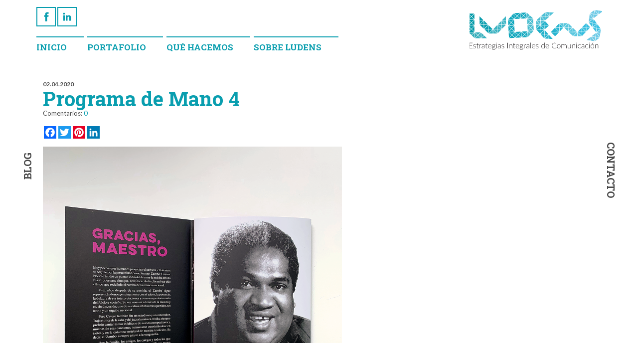

--- FILE ---
content_type: text/html; charset=UTF-8
request_url: https://ludens.pe/proyecto/zambo-nos-une-una-voz/programa-de-mano-4/
body_size: 38993
content:
<!doctype html>
<html lang="es">
<head>
	<meta charset="UTF-8">
	<meta name="viewport" content="width=device-width, initial-scale=1">
	<link rel="profile" href="http://gmpg.org/xfn/11">

	<meta name='robots' content='index, follow, max-image-preview:large, max-snippet:-1, max-video-preview:-1' />

	<!-- This site is optimized with the Yoast SEO plugin v26.6 - https://yoast.com/wordpress/plugins/seo/ -->
	<title>Programa de Mano 4 - LUDENS</title>
	<link rel="canonical" href="https://ludens.pe/proyecto/zambo-nos-une-una-voz/programa-de-mano-4/" />
	<meta property="og:locale" content="es_ES" />
	<meta property="og:type" content="article" />
	<meta property="og:title" content="Programa de Mano 4 - LUDENS" />
	<meta property="og:url" content="https://ludens.pe/proyecto/zambo-nos-une-una-voz/programa-de-mano-4/" />
	<meta property="og:site_name" content="LUDENS" />
	<meta property="og:image" content="https://ludens.pe/proyecto/zambo-nos-une-una-voz/programa-de-mano-4" />
	<meta property="og:image:width" content="1200" />
	<meta property="og:image:height" content="1200" />
	<meta property="og:image:type" content="image/png" />
	<meta name="twitter:card" content="summary_large_image" />
	<script type="application/ld+json" class="yoast-schema-graph">{"@context":"https://schema.org","@graph":[{"@type":"WebPage","@id":"https://ludens.pe/proyecto/zambo-nos-une-una-voz/programa-de-mano-4/","url":"https://ludens.pe/proyecto/zambo-nos-une-una-voz/programa-de-mano-4/","name":"Programa de Mano 4 - LUDENS","isPartOf":{"@id":"https://ludens.pe/#website"},"primaryImageOfPage":{"@id":"https://ludens.pe/proyecto/zambo-nos-une-una-voz/programa-de-mano-4/#primaryimage"},"image":{"@id":"https://ludens.pe/proyecto/zambo-nos-une-una-voz/programa-de-mano-4/#primaryimage"},"thumbnailUrl":"https://ludens.pe/wp-content/uploads/2019/12/Programa-de-Mano-4.png","datePublished":"2020-04-02T05:14:21+00:00","breadcrumb":{"@id":"https://ludens.pe/proyecto/zambo-nos-une-una-voz/programa-de-mano-4/#breadcrumb"},"inLanguage":"es","potentialAction":[{"@type":"ReadAction","target":["https://ludens.pe/proyecto/zambo-nos-une-una-voz/programa-de-mano-4/"]}]},{"@type":"ImageObject","inLanguage":"es","@id":"https://ludens.pe/proyecto/zambo-nos-une-una-voz/programa-de-mano-4/#primaryimage","url":"https://ludens.pe/wp-content/uploads/2019/12/Programa-de-Mano-4.png","contentUrl":"https://ludens.pe/wp-content/uploads/2019/12/Programa-de-Mano-4.png","width":1200,"height":1200},{"@type":"BreadcrumbList","@id":"https://ludens.pe/proyecto/zambo-nos-une-una-voz/programa-de-mano-4/#breadcrumb","itemListElement":[{"@type":"ListItem","position":1,"name":"Portada","item":"https://ludens.pe/"},{"@type":"ListItem","position":2,"name":"ZAMBO &#8211; Nos une una voz","item":"https://ludens.pe/proyecto/zambo-nos-une-una-voz/"},{"@type":"ListItem","position":3,"name":"Programa de Mano 4"}]},{"@type":"WebSite","@id":"https://ludens.pe/#website","url":"https://ludens.pe/","name":"LUDENS","description":"Estrategias Integrales de Comunicación","potentialAction":[{"@type":"SearchAction","target":{"@type":"EntryPoint","urlTemplate":"https://ludens.pe/?s={search_term_string}"},"query-input":{"@type":"PropertyValueSpecification","valueRequired":true,"valueName":"search_term_string"}}],"inLanguage":"es"}]}</script>
	<!-- / Yoast SEO plugin. -->


<link rel='dns-prefetch' href='//static.addtoany.com' />
<link rel='dns-prefetch' href='//stats.wp.com' />
<link rel='dns-prefetch' href='//v0.wordpress.com' />
<link rel="alternate" type="application/rss+xml" title="LUDENS &raquo; Feed" href="https://ludens.pe/feed/" />
<link rel="alternate" type="application/rss+xml" title="LUDENS &raquo; Feed de los comentarios" href="https://ludens.pe/comments/feed/" />
<link rel="alternate" type="application/rss+xml" title="LUDENS &raquo; Comentario Programa de Mano 4 del feed" href="https://ludens.pe/proyecto/zambo-nos-une-una-voz/programa-de-mano-4/feed/" />
<link rel="alternate" title="oEmbed (JSON)" type="application/json+oembed" href="https://ludens.pe/wp-json/oembed/1.0/embed?url=https%3A%2F%2Fludens.pe%2Fproyecto%2Fzambo-nos-une-una-voz%2Fprograma-de-mano-4%2F" />
<link rel="alternate" title="oEmbed (XML)" type="text/xml+oembed" href="https://ludens.pe/wp-json/oembed/1.0/embed?url=https%3A%2F%2Fludens.pe%2Fproyecto%2Fzambo-nos-une-una-voz%2Fprograma-de-mano-4%2F&#038;format=xml" />
<style id='wp-img-auto-sizes-contain-inline-css' type='text/css'>
img:is([sizes=auto i],[sizes^="auto," i]){contain-intrinsic-size:3000px 1500px}
/*# sourceURL=wp-img-auto-sizes-contain-inline-css */
</style>
<style id='wp-emoji-styles-inline-css' type='text/css'>

	img.wp-smiley, img.emoji {
		display: inline !important;
		border: none !important;
		box-shadow: none !important;
		height: 1em !important;
		width: 1em !important;
		margin: 0 0.07em !important;
		vertical-align: -0.1em !important;
		background: none !important;
		padding: 0 !important;
	}
/*# sourceURL=wp-emoji-styles-inline-css */
</style>
<style id='wp-block-library-inline-css' type='text/css'>
:root{--wp-block-synced-color:#7a00df;--wp-block-synced-color--rgb:122,0,223;--wp-bound-block-color:var(--wp-block-synced-color);--wp-editor-canvas-background:#ddd;--wp-admin-theme-color:#007cba;--wp-admin-theme-color--rgb:0,124,186;--wp-admin-theme-color-darker-10:#006ba1;--wp-admin-theme-color-darker-10--rgb:0,107,160.5;--wp-admin-theme-color-darker-20:#005a87;--wp-admin-theme-color-darker-20--rgb:0,90,135;--wp-admin-border-width-focus:2px}@media (min-resolution:192dpi){:root{--wp-admin-border-width-focus:1.5px}}.wp-element-button{cursor:pointer}:root .has-very-light-gray-background-color{background-color:#eee}:root .has-very-dark-gray-background-color{background-color:#313131}:root .has-very-light-gray-color{color:#eee}:root .has-very-dark-gray-color{color:#313131}:root .has-vivid-green-cyan-to-vivid-cyan-blue-gradient-background{background:linear-gradient(135deg,#00d084,#0693e3)}:root .has-purple-crush-gradient-background{background:linear-gradient(135deg,#34e2e4,#4721fb 50%,#ab1dfe)}:root .has-hazy-dawn-gradient-background{background:linear-gradient(135deg,#faaca8,#dad0ec)}:root .has-subdued-olive-gradient-background{background:linear-gradient(135deg,#fafae1,#67a671)}:root .has-atomic-cream-gradient-background{background:linear-gradient(135deg,#fdd79a,#004a59)}:root .has-nightshade-gradient-background{background:linear-gradient(135deg,#330968,#31cdcf)}:root .has-midnight-gradient-background{background:linear-gradient(135deg,#020381,#2874fc)}:root{--wp--preset--font-size--normal:16px;--wp--preset--font-size--huge:42px}.has-regular-font-size{font-size:1em}.has-larger-font-size{font-size:2.625em}.has-normal-font-size{font-size:var(--wp--preset--font-size--normal)}.has-huge-font-size{font-size:var(--wp--preset--font-size--huge)}.has-text-align-center{text-align:center}.has-text-align-left{text-align:left}.has-text-align-right{text-align:right}.has-fit-text{white-space:nowrap!important}#end-resizable-editor-section{display:none}.aligncenter{clear:both}.items-justified-left{justify-content:flex-start}.items-justified-center{justify-content:center}.items-justified-right{justify-content:flex-end}.items-justified-space-between{justify-content:space-between}.screen-reader-text{border:0;clip-path:inset(50%);height:1px;margin:-1px;overflow:hidden;padding:0;position:absolute;width:1px;word-wrap:normal!important}.screen-reader-text:focus{background-color:#ddd;clip-path:none;color:#444;display:block;font-size:1em;height:auto;left:5px;line-height:normal;padding:15px 23px 14px;text-decoration:none;top:5px;width:auto;z-index:100000}html :where(.has-border-color){border-style:solid}html :where([style*=border-top-color]){border-top-style:solid}html :where([style*=border-right-color]){border-right-style:solid}html :where([style*=border-bottom-color]){border-bottom-style:solid}html :where([style*=border-left-color]){border-left-style:solid}html :where([style*=border-width]){border-style:solid}html :where([style*=border-top-width]){border-top-style:solid}html :where([style*=border-right-width]){border-right-style:solid}html :where([style*=border-bottom-width]){border-bottom-style:solid}html :where([style*=border-left-width]){border-left-style:solid}html :where(img[class*=wp-image-]){height:auto;max-width:100%}:where(figure){margin:0 0 1em}html :where(.is-position-sticky){--wp-admin--admin-bar--position-offset:var(--wp-admin--admin-bar--height,0px)}@media screen and (max-width:600px){html :where(.is-position-sticky){--wp-admin--admin-bar--position-offset:0px}}

/*# sourceURL=wp-block-library-inline-css */
</style><style id='global-styles-inline-css' type='text/css'>
:root{--wp--preset--aspect-ratio--square: 1;--wp--preset--aspect-ratio--4-3: 4/3;--wp--preset--aspect-ratio--3-4: 3/4;--wp--preset--aspect-ratio--3-2: 3/2;--wp--preset--aspect-ratio--2-3: 2/3;--wp--preset--aspect-ratio--16-9: 16/9;--wp--preset--aspect-ratio--9-16: 9/16;--wp--preset--color--black: #000000;--wp--preset--color--cyan-bluish-gray: #abb8c3;--wp--preset--color--white: #ffffff;--wp--preset--color--pale-pink: #f78da7;--wp--preset--color--vivid-red: #cf2e2e;--wp--preset--color--luminous-vivid-orange: #ff6900;--wp--preset--color--luminous-vivid-amber: #fcb900;--wp--preset--color--light-green-cyan: #7bdcb5;--wp--preset--color--vivid-green-cyan: #00d084;--wp--preset--color--pale-cyan-blue: #8ed1fc;--wp--preset--color--vivid-cyan-blue: #0693e3;--wp--preset--color--vivid-purple: #9b51e0;--wp--preset--gradient--vivid-cyan-blue-to-vivid-purple: linear-gradient(135deg,rgb(6,147,227) 0%,rgb(155,81,224) 100%);--wp--preset--gradient--light-green-cyan-to-vivid-green-cyan: linear-gradient(135deg,rgb(122,220,180) 0%,rgb(0,208,130) 100%);--wp--preset--gradient--luminous-vivid-amber-to-luminous-vivid-orange: linear-gradient(135deg,rgb(252,185,0) 0%,rgb(255,105,0) 100%);--wp--preset--gradient--luminous-vivid-orange-to-vivid-red: linear-gradient(135deg,rgb(255,105,0) 0%,rgb(207,46,46) 100%);--wp--preset--gradient--very-light-gray-to-cyan-bluish-gray: linear-gradient(135deg,rgb(238,238,238) 0%,rgb(169,184,195) 100%);--wp--preset--gradient--cool-to-warm-spectrum: linear-gradient(135deg,rgb(74,234,220) 0%,rgb(151,120,209) 20%,rgb(207,42,186) 40%,rgb(238,44,130) 60%,rgb(251,105,98) 80%,rgb(254,248,76) 100%);--wp--preset--gradient--blush-light-purple: linear-gradient(135deg,rgb(255,206,236) 0%,rgb(152,150,240) 100%);--wp--preset--gradient--blush-bordeaux: linear-gradient(135deg,rgb(254,205,165) 0%,rgb(254,45,45) 50%,rgb(107,0,62) 100%);--wp--preset--gradient--luminous-dusk: linear-gradient(135deg,rgb(255,203,112) 0%,rgb(199,81,192) 50%,rgb(65,88,208) 100%);--wp--preset--gradient--pale-ocean: linear-gradient(135deg,rgb(255,245,203) 0%,rgb(182,227,212) 50%,rgb(51,167,181) 100%);--wp--preset--gradient--electric-grass: linear-gradient(135deg,rgb(202,248,128) 0%,rgb(113,206,126) 100%);--wp--preset--gradient--midnight: linear-gradient(135deg,rgb(2,3,129) 0%,rgb(40,116,252) 100%);--wp--preset--font-size--small: 13px;--wp--preset--font-size--medium: 20px;--wp--preset--font-size--large: 36px;--wp--preset--font-size--x-large: 42px;--wp--preset--spacing--20: 0.44rem;--wp--preset--spacing--30: 0.67rem;--wp--preset--spacing--40: 1rem;--wp--preset--spacing--50: 1.5rem;--wp--preset--spacing--60: 2.25rem;--wp--preset--spacing--70: 3.38rem;--wp--preset--spacing--80: 5.06rem;--wp--preset--shadow--natural: 6px 6px 9px rgba(0, 0, 0, 0.2);--wp--preset--shadow--deep: 12px 12px 50px rgba(0, 0, 0, 0.4);--wp--preset--shadow--sharp: 6px 6px 0px rgba(0, 0, 0, 0.2);--wp--preset--shadow--outlined: 6px 6px 0px -3px rgb(255, 255, 255), 6px 6px rgb(0, 0, 0);--wp--preset--shadow--crisp: 6px 6px 0px rgb(0, 0, 0);}:where(.is-layout-flex){gap: 0.5em;}:where(.is-layout-grid){gap: 0.5em;}body .is-layout-flex{display: flex;}.is-layout-flex{flex-wrap: wrap;align-items: center;}.is-layout-flex > :is(*, div){margin: 0;}body .is-layout-grid{display: grid;}.is-layout-grid > :is(*, div){margin: 0;}:where(.wp-block-columns.is-layout-flex){gap: 2em;}:where(.wp-block-columns.is-layout-grid){gap: 2em;}:where(.wp-block-post-template.is-layout-flex){gap: 1.25em;}:where(.wp-block-post-template.is-layout-grid){gap: 1.25em;}.has-black-color{color: var(--wp--preset--color--black) !important;}.has-cyan-bluish-gray-color{color: var(--wp--preset--color--cyan-bluish-gray) !important;}.has-white-color{color: var(--wp--preset--color--white) !important;}.has-pale-pink-color{color: var(--wp--preset--color--pale-pink) !important;}.has-vivid-red-color{color: var(--wp--preset--color--vivid-red) !important;}.has-luminous-vivid-orange-color{color: var(--wp--preset--color--luminous-vivid-orange) !important;}.has-luminous-vivid-amber-color{color: var(--wp--preset--color--luminous-vivid-amber) !important;}.has-light-green-cyan-color{color: var(--wp--preset--color--light-green-cyan) !important;}.has-vivid-green-cyan-color{color: var(--wp--preset--color--vivid-green-cyan) !important;}.has-pale-cyan-blue-color{color: var(--wp--preset--color--pale-cyan-blue) !important;}.has-vivid-cyan-blue-color{color: var(--wp--preset--color--vivid-cyan-blue) !important;}.has-vivid-purple-color{color: var(--wp--preset--color--vivid-purple) !important;}.has-black-background-color{background-color: var(--wp--preset--color--black) !important;}.has-cyan-bluish-gray-background-color{background-color: var(--wp--preset--color--cyan-bluish-gray) !important;}.has-white-background-color{background-color: var(--wp--preset--color--white) !important;}.has-pale-pink-background-color{background-color: var(--wp--preset--color--pale-pink) !important;}.has-vivid-red-background-color{background-color: var(--wp--preset--color--vivid-red) !important;}.has-luminous-vivid-orange-background-color{background-color: var(--wp--preset--color--luminous-vivid-orange) !important;}.has-luminous-vivid-amber-background-color{background-color: var(--wp--preset--color--luminous-vivid-amber) !important;}.has-light-green-cyan-background-color{background-color: var(--wp--preset--color--light-green-cyan) !important;}.has-vivid-green-cyan-background-color{background-color: var(--wp--preset--color--vivid-green-cyan) !important;}.has-pale-cyan-blue-background-color{background-color: var(--wp--preset--color--pale-cyan-blue) !important;}.has-vivid-cyan-blue-background-color{background-color: var(--wp--preset--color--vivid-cyan-blue) !important;}.has-vivid-purple-background-color{background-color: var(--wp--preset--color--vivid-purple) !important;}.has-black-border-color{border-color: var(--wp--preset--color--black) !important;}.has-cyan-bluish-gray-border-color{border-color: var(--wp--preset--color--cyan-bluish-gray) !important;}.has-white-border-color{border-color: var(--wp--preset--color--white) !important;}.has-pale-pink-border-color{border-color: var(--wp--preset--color--pale-pink) !important;}.has-vivid-red-border-color{border-color: var(--wp--preset--color--vivid-red) !important;}.has-luminous-vivid-orange-border-color{border-color: var(--wp--preset--color--luminous-vivid-orange) !important;}.has-luminous-vivid-amber-border-color{border-color: var(--wp--preset--color--luminous-vivid-amber) !important;}.has-light-green-cyan-border-color{border-color: var(--wp--preset--color--light-green-cyan) !important;}.has-vivid-green-cyan-border-color{border-color: var(--wp--preset--color--vivid-green-cyan) !important;}.has-pale-cyan-blue-border-color{border-color: var(--wp--preset--color--pale-cyan-blue) !important;}.has-vivid-cyan-blue-border-color{border-color: var(--wp--preset--color--vivid-cyan-blue) !important;}.has-vivid-purple-border-color{border-color: var(--wp--preset--color--vivid-purple) !important;}.has-vivid-cyan-blue-to-vivid-purple-gradient-background{background: var(--wp--preset--gradient--vivid-cyan-blue-to-vivid-purple) !important;}.has-light-green-cyan-to-vivid-green-cyan-gradient-background{background: var(--wp--preset--gradient--light-green-cyan-to-vivid-green-cyan) !important;}.has-luminous-vivid-amber-to-luminous-vivid-orange-gradient-background{background: var(--wp--preset--gradient--luminous-vivid-amber-to-luminous-vivid-orange) !important;}.has-luminous-vivid-orange-to-vivid-red-gradient-background{background: var(--wp--preset--gradient--luminous-vivid-orange-to-vivid-red) !important;}.has-very-light-gray-to-cyan-bluish-gray-gradient-background{background: var(--wp--preset--gradient--very-light-gray-to-cyan-bluish-gray) !important;}.has-cool-to-warm-spectrum-gradient-background{background: var(--wp--preset--gradient--cool-to-warm-spectrum) !important;}.has-blush-light-purple-gradient-background{background: var(--wp--preset--gradient--blush-light-purple) !important;}.has-blush-bordeaux-gradient-background{background: var(--wp--preset--gradient--blush-bordeaux) !important;}.has-luminous-dusk-gradient-background{background: var(--wp--preset--gradient--luminous-dusk) !important;}.has-pale-ocean-gradient-background{background: var(--wp--preset--gradient--pale-ocean) !important;}.has-electric-grass-gradient-background{background: var(--wp--preset--gradient--electric-grass) !important;}.has-midnight-gradient-background{background: var(--wp--preset--gradient--midnight) !important;}.has-small-font-size{font-size: var(--wp--preset--font-size--small) !important;}.has-medium-font-size{font-size: var(--wp--preset--font-size--medium) !important;}.has-large-font-size{font-size: var(--wp--preset--font-size--large) !important;}.has-x-large-font-size{font-size: var(--wp--preset--font-size--x-large) !important;}
/*# sourceURL=global-styles-inline-css */
</style>

<style id='classic-theme-styles-inline-css' type='text/css'>
/*! This file is auto-generated */
.wp-block-button__link{color:#fff;background-color:#32373c;border-radius:9999px;box-shadow:none;text-decoration:none;padding:calc(.667em + 2px) calc(1.333em + 2px);font-size:1.125em}.wp-block-file__button{background:#32373c;color:#fff;text-decoration:none}
/*# sourceURL=/wp-includes/css/classic-themes.min.css */
</style>
<link rel='stylesheet' id='contact-form-7-css' href='https://ludens.pe/wp-content/plugins/contact-form-7/includes/css/styles.css?ver=6.1.4' type='text/css' media='all' />
<link rel='stylesheet' id='ludens-style-css' href='https://ludens.pe/wp-content/themes/ludens/style.css?ver=6.9' type='text/css' media='all' />
<link rel='stylesheet' id='addtoany-css' href='https://ludens.pe/wp-content/plugins/add-to-any/addtoany.min.css?ver=1.16' type='text/css' media='all' />
<script type="text/javascript" id="addtoany-core-js-before">
/* <![CDATA[ */
window.a2a_config=window.a2a_config||{};a2a_config.callbacks=[];a2a_config.overlays=[];a2a_config.templates={};a2a_localize = {
	Share: "Compartir",
	Save: "Guardar",
	Subscribe: "Suscribir",
	Email: "Correo electrónico",
	Bookmark: "Marcador",
	ShowAll: "Mostrar todo",
	ShowLess: "Mostrar menos",
	FindServices: "Encontrar servicio(s)",
	FindAnyServiceToAddTo: "Encuentra al instante cualquier servicio para añadir a",
	PoweredBy: "Funciona con",
	ShareViaEmail: "Compartir por correo electrónico",
	SubscribeViaEmail: "Suscribirse a través de correo electrónico",
	BookmarkInYourBrowser: "Añadir a marcadores de tu navegador",
	BookmarkInstructions: "Presiona «Ctrl+D» o «\u2318+D» para añadir esta página a marcadores",
	AddToYourFavorites: "Añadir a tus favoritos",
	SendFromWebOrProgram: "Enviar desde cualquier dirección o programa de correo electrónico ",
	EmailProgram: "Programa de correo electrónico",
	More: "Más&#8230;",
	ThanksForSharing: "¡Gracias por compartir!",
	ThanksForFollowing: "¡Gracias por seguirnos!"
};


//# sourceURL=addtoany-core-js-before
/* ]]> */
</script>
<script type="text/javascript" defer src="https://static.addtoany.com/menu/page.js" id="addtoany-core-js"></script>
<script type="text/javascript" src="https://ludens.pe/wp-includes/js/jquery/jquery.min.js?ver=3.7.1" id="jquery-core-js"></script>
<script type="text/javascript" src="https://ludens.pe/wp-includes/js/jquery/jquery-migrate.min.js?ver=3.4.1" id="jquery-migrate-js"></script>
<script type="text/javascript" defer src="https://ludens.pe/wp-content/plugins/add-to-any/addtoany.min.js?ver=1.1" id="addtoany-jquery-js"></script>
<link rel="https://api.w.org/" href="https://ludens.pe/wp-json/" /><link rel="alternate" title="JSON" type="application/json" href="https://ludens.pe/wp-json/wp/v2/media/334" /><link rel="EditURI" type="application/rsd+xml" title="RSD" href="https://ludens.pe/xmlrpc.php?rsd" />
<meta name="generator" content="WordPress 6.9" />
<link rel='shortlink' href='https://ludens.pe/?p=334' />
	<style>img#wpstats{display:none}</style>
		<style type="text/css">.recentcomments a{display:inline !important;padding:0 !important;margin:0 !important;}</style>
	<!--[if lt IE 9]>
	<script src="https://ludens.pe/wp-content/themes/ludens/js/html5.js"></script>
	<![endif]-->
	<link rel="stylesheet" href="https://ludens.pe/wp-content/themes/ludens/css/demo.css">
	<!--[if (gt IE 8) | (IEMobile)]><!-->
	<link rel="stylesheet" href="https://ludens.pe/wp-content/themes/ludens/css/unsemantic-grid-responsive-tablet.css">
	<!--<![endif]-->
	<!--[if (lt IE 9) & (!IEMobile)]>
	<link rel="stylesheet" href="https://ludens.pe/wp-content/themes/ludens/css/ie.css" />
	<![endif]-->
	<script>
	    document.documentElement.className += 
	    (("ontouchstart" in document.documentElement) ? ' touch' : ' no-touch');
	</script>		
	<link rel="stylesheet" href="https://ludens.pe/wp-content/themes/ludens/css/animsition.min.css">
	<link rel="stylesheet" href="https://ludens.pe/wp-content/themes/ludens/css/ludens.css?v=2.0">

	<link rel="apple-touch-icon" sizes="57x57" href="https://ludens.pe/wp-content/themes/ludens/images/favicon/apple-icon-57x57.png">
	<link rel="apple-touch-icon" sizes="60x60" href="https://ludens.pe/wp-content/themes/ludens/images/favicon/apple-icon-60x60.png">
	<link rel="apple-touch-icon" sizes="72x72" href="https://ludens.pe/wp-content/themes/ludens/images/favicon/apple-icon-72x72.png">
	<link rel="apple-touch-icon" sizes="76x76" href="https://ludens.pe/wp-content/themes/ludens/images/favicon/apple-icon-76x76.png">
	<link rel="apple-touch-icon" sizes="114x114" href="https://ludens.pe/wp-content/themes/ludens/images/favicon/apple-icon-114x114.png">
	<link rel="apple-touch-icon" sizes="120x120" href="https://ludens.pe/wp-content/themes/ludens/images/favicon/apple-icon-120x120.png">
	<link rel="apple-touch-icon" sizes="144x144" href="https://ludens.pe/wp-content/themes/ludens/images/favicon/apple-icon-144x144.png">
	<link rel="apple-touch-icon" sizes="152x152" href="https://ludens.pe/wp-content/themes/ludens/images/favicon/apple-icon-152x152.png">
	<link rel="apple-touch-icon" sizes="180x180" href="https://ludens.pe/wp-content/themes/ludens/images/favicon/apple-icon-180x180.png">
	<link rel="icon" type="image/png" sizes="192x192"  href="https://ludens.pe/wp-content/themes/ludens/images/favicon/android-icon-192x192.png">
	<link rel="icon" type="image/png" sizes="32x32" href="https://ludens.pe/wp-content/themes/ludens/images/favicon/favicon-32x32.png">
	<link rel="icon" type="image/png" sizes="96x96" href="https://ludens.pe/wp-content/themes/ludens/images/favicon/favicon-96x96.png">
	<link rel="icon" type="image/png" sizes="16x16" href="https://ludens.pe/wp-content/themes/ludens/images/favicon/favicon-16x16.png">
	<link rel="manifest" href="https://ludens.pe/wp-content/themes/ludens/images/favicon/manifest.json">
	<meta name="msapplication-TileColor" content="#ffffff">
	<meta name="msapplication-TileImage" content="https://ludens.pe/wp-content/themes/ludens/images/favicon/ms-icon-144x144.png">
	<meta name="theme-color" content="#ffffff">
	</head>

<body class="attachment wp-singular attachment-template-default single single-attachment postid-334 attachmentid-334 attachment-png wp-theme-ludens">

<div id="wrapper" class="animsition-overlay" data-animsition-overlay="true" data-animsition-in-class="overlay-slide-in-bottom" data-animsition-out-class="overlay-slide-out-top">	

	<!--HEADER-->
	<div class="frame-top"></div><div class="frame-bottom"></div>
	<header class="main-header headroom--not-top">
		<div class="grid-container">
			<div class="social-container">
				<a href="https://www.facebook.com/LudensComunicaciones/" class="facebook" target="_blank">Facebook</a> <a href="https://www.linkedin.com/company/ludenscomunicaciones/" class="linkedin" target="_blank">Linkedin</a>
			</div>
			<h1><a href="https://ludens.pe/" class="animsition-link">LUDENS - Estrategias Integrales de Comunicación</a></h1>
			<nav class="menu-container">
				<ul class="main-menu">
					<li><a href="https://ludens.pe/">Inicio</a></li>
					<li><a href="https://ludens.pe/portafolio/">Portafolio</a></li>
					<li><a href="https://ludens.pe/que-hacemos/">Qué Hacemos</a></li>
					<li><a href="https://ludens.pe/sobre-ludens/">Sobre Ludens</a></li>
				</ul>
				<ul class="secondary-menu">
					<li><a  href="https://ludens.pe/blog/">Blog</a></li>
					<li><a  href="https://ludens.pe/contacto/">Contacto</a></li>
				</ul>
			</nav>		
			<button type="button" class="navbar-toggle">
				<span class="icon-bar top"></span>
				<span class="icon-bar middle"></span>
				<span class="icon-bar bottom"></span>
			</button>
		</div>
	</header>
	<!--HEADER-->

		<div class="main-wrapper grid-container page-slider">
	
		

		<div class="blog-container post-container grid-container">

			<h2 class="post-date">02.04.2020</h2>

			<h1 class="post-title grid-100 tablet-grid-100 mobile-grid-100 grid-parent">Programa de Mano 4</h1>

		
			<div class="post-meta">
				Comentarios: <a href="#comments">0</a>
							</div>

			<div class="post-share">
				<!-- AddToAny BEGIN -->
				<div class="a2a_kit a2a_kit_size_32 a2a_default_style" data-a2a-url="https://ludens.pe/proyecto/zambo-nos-une-una-voz/programa-de-mano-4/" data-a2a-title="Programa de Mano 4">
					<a class="a2a_button_facebook"></a>
					<a class="a2a_button_twitter"></a>
					<a class="a2a_button_pinterest"></a>
					<a class="a2a_button_linkedin"></a>
					<a class="a2a_button_google_plus"></a>
				</div>
				<!-- AddToAny END -->				
			</div>


			<div class="post-content">
							
				<p class="attachment"><a href='https://ludens.pe/wp-content/uploads/2019/12/Programa-de-Mano-4.png'><img fetchpriority="high" decoding="async" width="600" height="600" src="https://ludens.pe/wp-content/uploads/2019/12/Programa-de-Mano-4-600x600.png" class="attachment-medium size-medium" alt="" srcset="https://ludens.pe/wp-content/uploads/2019/12/Programa-de-Mano-4-600x600.png 600w, https://ludens.pe/wp-content/uploads/2019/12/Programa-de-Mano-4-1000x1000.png 1000w, https://ludens.pe/wp-content/uploads/2019/12/Programa-de-Mano-4-768x768.png 768w, https://ludens.pe/wp-content/uploads/2019/12/Programa-de-Mano-4.png 1200w" sizes="(max-width: 600px) 100vw, 600px" /></a></p>
			</div>

			<div class="post-share">
				<!-- AddToAny BEGIN -->
				<div class="a2a_kit a2a_kit_size_32 a2a_default_style" data-a2a-url="https://ludens.pe/proyecto/zambo-nos-une-una-voz/programa-de-mano-4/" data-a2a-title="Programa de Mano 4">
					<a class="a2a_button_facebook"></a>
					<a class="a2a_button_twitter"></a>
					<a class="a2a_button_pinterest"></a>
					<a class="a2a_button_linkedin"></a>
					<a class="a2a_button_google_plus"></a>
				</div>
				<!-- AddToAny END -->				
			</div>

			
<div id="comments" class="comments-area">

		<div id="respond" class="comment-respond">
		<h3 id="reply-title" class="comment-reply-title">Deja una respuesta <small><a rel="nofollow" id="cancel-comment-reply-link" href="/proyecto/zambo-nos-une-una-voz/programa-de-mano-4/#respond" style="display:none;">Cancelar la respuesta</a></small></h3><form action="https://ludens.pe/wp-comments-post.php" method="post" id="commentform" class="comment-form"><p class="comment-notes"><span id="email-notes">Tu dirección de correo electrónico no será publicada.</span> <span class="required-field-message">Los campos obligatorios están marcados con <span class="required">*</span></span></p><p class="comment-form-comment"><label for="comment">Comentario <span class="required">*</span></label> <textarea id="comment" name="comment" cols="45" rows="8" maxlength="65525" required></textarea></p><p class="comment-form-author"><label for="author">Nombre <span class="required">*</span></label> <input id="author" name="author" type="text" value="" size="30" maxlength="245" autocomplete="name" required /></p>
<p class="comment-form-email"><label for="email">Correo electrónico <span class="required">*</span></label> <input id="email" name="email" type="email" value="" size="30" maxlength="100" aria-describedby="email-notes" autocomplete="email" required /></p>
<p class="comment-form-url"><label for="url">Web</label> <input id="url" name="url" type="url" value="" size="30" maxlength="200" autocomplete="url" /></p>
<p class="form-submit"><input name="submit" type="submit" id="submit" class="submit" value="Publicar el comentario" /> <input type='hidden' name='comment_post_ID' value='334' id='comment_post_ID' />
<input type='hidden' name='comment_parent' id='comment_parent' value='0' />
</p><p style="display: none !important;" class="akismet-fields-container" data-prefix="ak_"><label>&#916;<textarea name="ak_hp_textarea" cols="45" rows="8" maxlength="100"></textarea></label><input type="hidden" id="ak_js_1" name="ak_js" value="101"/><script>document.getElementById( "ak_js_1" ).setAttribute( "value", ( new Date() ).getTime() );</script></p></form>	</div><!-- #respond -->
	
</div><!-- #comments -->

		</div>

		

</div>
<!-- end main-wrapper -->

<div class="main-wrapper grid-container" id="page-content">

	<!-- FOOTER -->
	<footer class="main-footer">
		<h1 class="grid-100">
			<a href="https://ludens.pe/" class="animsition-link main-footer-logo">Ludens - Estrategias Integrales de Comunicación</a>
		</h1>
		<div class="grid-33 tablet-grid-33 mobile-grid-100">
			<div>
			Comandante Espinar 844, Miraflores<br>
			Lima 18 Perú			
			</div>
		</div>
		<div class="grid-33 tablet-grid-33 mobile-grid-100">
			<div>
			<a href="mailto:info@ludens.pe">info@ludens.pe</a><br>
			<a href="mailto:msifuentes@ludens.pe">msifuentes@ludens.pe</a>
			</div>
		</div>
		<div class="grid-33 tablet-grid-33 mobile-grid-100">
			<div>
			<a href="tel:+51 1 7116634">+51 1 711 6634</a><br>
			<a href="http://www.ludens.pe">www.ludens.pe</a><br>
			</div>
		</div>
		<div class="grid-100 main-footer-colophon">
			&copy; Copyright 2018 Ludens. Design&amp;Coding: <a href="http://decode.design" target="_blank">Decode</a>
		</div>
	</footer>
	<!-- FOOTER -->

</div>
<!-- end main-wrapper -->

</div>
<!-- end #wrapper -->

<script type="speculationrules">
{"prefetch":[{"source":"document","where":{"and":[{"href_matches":"/*"},{"not":{"href_matches":["/wp-*.php","/wp-admin/*","/wp-content/uploads/*","/wp-content/*","/wp-content/plugins/*","/wp-content/themes/ludens/*","/*\\?(.+)"]}},{"not":{"selector_matches":"a[rel~=\"nofollow\"]"}},{"not":{"selector_matches":".no-prefetch, .no-prefetch a"}}]},"eagerness":"conservative"}]}
</script>
<script type="text/javascript" src="https://ludens.pe/wp-includes/js/dist/hooks.min.js?ver=dd5603f07f9220ed27f1" id="wp-hooks-js"></script>
<script type="text/javascript" src="https://ludens.pe/wp-includes/js/dist/i18n.min.js?ver=c26c3dc7bed366793375" id="wp-i18n-js"></script>
<script type="text/javascript" id="wp-i18n-js-after">
/* <![CDATA[ */
wp.i18n.setLocaleData( { 'text direction\u0004ltr': [ 'ltr' ] } );
//# sourceURL=wp-i18n-js-after
/* ]]> */
</script>
<script type="text/javascript" src="https://ludens.pe/wp-content/plugins/contact-form-7/includes/swv/js/index.js?ver=6.1.4" id="swv-js"></script>
<script type="text/javascript" id="contact-form-7-js-translations">
/* <![CDATA[ */
( function( domain, translations ) {
	var localeData = translations.locale_data[ domain ] || translations.locale_data.messages;
	localeData[""].domain = domain;
	wp.i18n.setLocaleData( localeData, domain );
} )( "contact-form-7", {"translation-revision-date":"2025-12-01 15:45:40+0000","generator":"GlotPress\/4.0.3","domain":"messages","locale_data":{"messages":{"":{"domain":"messages","plural-forms":"nplurals=2; plural=n != 1;","lang":"es"},"This contact form is placed in the wrong place.":["Este formulario de contacto est\u00e1 situado en el lugar incorrecto."],"Error:":["Error:"]}},"comment":{"reference":"includes\/js\/index.js"}} );
//# sourceURL=contact-form-7-js-translations
/* ]]> */
</script>
<script type="text/javascript" id="contact-form-7-js-before">
/* <![CDATA[ */
var wpcf7 = {
    "api": {
        "root": "https:\/\/ludens.pe\/wp-json\/",
        "namespace": "contact-form-7\/v1"
    }
};
//# sourceURL=contact-form-7-js-before
/* ]]> */
</script>
<script type="text/javascript" src="https://ludens.pe/wp-content/plugins/contact-form-7/includes/js/index.js?ver=6.1.4" id="contact-form-7-js"></script>
<script type="text/javascript" src="https://ludens.pe/wp-content/themes/ludens/js/navigation.js?ver=20151215" id="ludens-navigation-js"></script>
<script type="text/javascript" src="https://ludens.pe/wp-content/themes/ludens/js/skip-link-focus-fix.js?ver=20151215" id="ludens-skip-link-focus-fix-js"></script>
<script type="text/javascript" src="https://ludens.pe/wp-includes/js/comment-reply.min.js?ver=6.9" id="comment-reply-js" async="async" data-wp-strategy="async" fetchpriority="low"></script>
<script type="text/javascript" id="jetpack-stats-js-before">
/* <![CDATA[ */
_stq = window._stq || [];
_stq.push([ "view", JSON.parse("{\"v\":\"ext\",\"blog\":\"249771141\",\"post\":\"334\",\"tz\":\"0\",\"srv\":\"ludens.pe\",\"j\":\"1:15.3.1\"}") ]);
_stq.push([ "clickTrackerInit", "249771141", "334" ]);
//# sourceURL=jetpack-stats-js-before
/* ]]> */
</script>
<script type="text/javascript" src="https://stats.wp.com/e-202601.js" id="jetpack-stats-js" defer="defer" data-wp-strategy="defer"></script>
<script id="wp-emoji-settings" type="application/json">
{"baseUrl":"https://s.w.org/images/core/emoji/17.0.2/72x72/","ext":".png","svgUrl":"https://s.w.org/images/core/emoji/17.0.2/svg/","svgExt":".svg","source":{"concatemoji":"https://ludens.pe/wp-includes/js/wp-emoji-release.min.js?ver=6.9"}}
</script>
<script type="module">
/* <![CDATA[ */
/*! This file is auto-generated */
const a=JSON.parse(document.getElementById("wp-emoji-settings").textContent),o=(window._wpemojiSettings=a,"wpEmojiSettingsSupports"),s=["flag","emoji"];function i(e){try{var t={supportTests:e,timestamp:(new Date).valueOf()};sessionStorage.setItem(o,JSON.stringify(t))}catch(e){}}function c(e,t,n){e.clearRect(0,0,e.canvas.width,e.canvas.height),e.fillText(t,0,0);t=new Uint32Array(e.getImageData(0,0,e.canvas.width,e.canvas.height).data);e.clearRect(0,0,e.canvas.width,e.canvas.height),e.fillText(n,0,0);const a=new Uint32Array(e.getImageData(0,0,e.canvas.width,e.canvas.height).data);return t.every((e,t)=>e===a[t])}function p(e,t){e.clearRect(0,0,e.canvas.width,e.canvas.height),e.fillText(t,0,0);var n=e.getImageData(16,16,1,1);for(let e=0;e<n.data.length;e++)if(0!==n.data[e])return!1;return!0}function u(e,t,n,a){switch(t){case"flag":return n(e,"\ud83c\udff3\ufe0f\u200d\u26a7\ufe0f","\ud83c\udff3\ufe0f\u200b\u26a7\ufe0f")?!1:!n(e,"\ud83c\udde8\ud83c\uddf6","\ud83c\udde8\u200b\ud83c\uddf6")&&!n(e,"\ud83c\udff4\udb40\udc67\udb40\udc62\udb40\udc65\udb40\udc6e\udb40\udc67\udb40\udc7f","\ud83c\udff4\u200b\udb40\udc67\u200b\udb40\udc62\u200b\udb40\udc65\u200b\udb40\udc6e\u200b\udb40\udc67\u200b\udb40\udc7f");case"emoji":return!a(e,"\ud83e\u1fac8")}return!1}function f(e,t,n,a){let r;const o=(r="undefined"!=typeof WorkerGlobalScope&&self instanceof WorkerGlobalScope?new OffscreenCanvas(300,150):document.createElement("canvas")).getContext("2d",{willReadFrequently:!0}),s=(o.textBaseline="top",o.font="600 32px Arial",{});return e.forEach(e=>{s[e]=t(o,e,n,a)}),s}function r(e){var t=document.createElement("script");t.src=e,t.defer=!0,document.head.appendChild(t)}a.supports={everything:!0,everythingExceptFlag:!0},new Promise(t=>{let n=function(){try{var e=JSON.parse(sessionStorage.getItem(o));if("object"==typeof e&&"number"==typeof e.timestamp&&(new Date).valueOf()<e.timestamp+604800&&"object"==typeof e.supportTests)return e.supportTests}catch(e){}return null}();if(!n){if("undefined"!=typeof Worker&&"undefined"!=typeof OffscreenCanvas&&"undefined"!=typeof URL&&URL.createObjectURL&&"undefined"!=typeof Blob)try{var e="postMessage("+f.toString()+"("+[JSON.stringify(s),u.toString(),c.toString(),p.toString()].join(",")+"));",a=new Blob([e],{type:"text/javascript"});const r=new Worker(URL.createObjectURL(a),{name:"wpTestEmojiSupports"});return void(r.onmessage=e=>{i(n=e.data),r.terminate(),t(n)})}catch(e){}i(n=f(s,u,c,p))}t(n)}).then(e=>{for(const n in e)a.supports[n]=e[n],a.supports.everything=a.supports.everything&&a.supports[n],"flag"!==n&&(a.supports.everythingExceptFlag=a.supports.everythingExceptFlag&&a.supports[n]);var t;a.supports.everythingExceptFlag=a.supports.everythingExceptFlag&&!a.supports.flag,a.supports.everything||((t=a.source||{}).concatemoji?r(t.concatemoji):t.wpemoji&&t.twemoji&&(r(t.twemoji),r(t.wpemoji)))});
//# sourceURL=https://ludens.pe/wp-includes/js/wp-emoji-loader.min.js
/* ]]> */
</script>

<!-- JQUERY -->
<script src="https://ludens.pe/wp-content/themes/ludens/js/jquery.js"></script>
<script src="https://ludens.pe/wp-content/themes/ludens/js/jquery.easing.1.3.js"></script>
<!-- PLUGINS -->
<script src="https://ludens.pe/wp-content/themes/ludens/js/progressbar.min.js"></script>		
<script src="https://ludens.pe/wp-content/themes/ludens/js/jpreloader.js"></script>		
<script src="https://ludens.pe/wp-content/themes/ludens/js/animsition.min.js"></script>	
<script src="https://ludens.pe/wp-content/themes/ludens/js/headroom.min.js"></script>
<script src="https://ludens.pe/wp-content/themes/ludens/js/jQuery.headroom.js"></script>
<script src="https://ludens.pe/wp-content/themes/ludens/js/mixitup.min.js"></script>
<!-- SCROLLMAGIC -->
<script src="https://cdnjs.cloudflare.com/ajax/libs/gsap/1.18.2/TweenMax.min.js"></script>
<script src="https://cdnjs.cloudflare.com/ajax/libs/ScrollMagic/2.0.5/ScrollMagic.min.js"></script>
<script src="https://cdnjs.cloudflare.com/ajax/libs/ScrollMagic/2.0.5/plugins/animation.gsap.js"></script>
<script src="https://cdnjs.cloudflare.com/ajax/libs/ScrollMagic/2.0.5/plugins/debug.addIndicators.min.js"></script>
<!-- 	
<script src="https://ludens.pe/wp-content/themes/ludensjs/TweenMax.min.js"></script>
<script src="https://ludens.pe/wp-content/themes/ludens/js/ScrollMagic.min.js"></script>
<script src="https://ludens.pe/wp-content/themes/ludens/js/animation.gsap.js"></script>
<script src="https://ludens.pe/wp-content/themes/ludens/js/debug.addIndicators.min.js"></script> 
-->
<!-- ADD TO ANY -->
<script async src="https://static.addtoany.com/menu/page.js"></script>
<!-- LUDENS -->
<script src="https://ludens.pe/wp-content/themes/ludens/js/ludens.js"></script>

</body>
</html>


--- FILE ---
content_type: text/css
request_url: https://ludens.pe/wp-content/themes/ludens/css/demo.css
body_size: 2599
content:
a,
abbr,
acronym,
address,
applet,
article,
aside,
audio,
b,
big,
blockquote,
body,
canvas,
caption,
center,
cite,
code,
dd,
del,
details,
dfn,
dialog,
div,
dl,
dt,
em,
embed,
fieldset,
figcaption,
figure,
font,
footer,
form,
h1,
h2,
h3,
h4,
h5,
h6,
header,
hgroup,
hr,
html,
i,
iframe,
img,
ins,
kbd,
label,
legend,
li,
main,
mark,
menu,
meter,
nav,
object,
ol,
output,
p,
pre,
progress,
q,
rp,
rt,
ruby,
s,
samp,
section,
small,
span,
strike,
strong,
sub,
summary,
sup,
table,
tbody,
td,
tfoot,
th,
thead,
time,
tr,
tt,
u,
ul,
var,
video,
xmp {
  border: 0;
  margin: 0;
  padding: 0;
  font-size: 100%;
}

html,
body {
  height: 100%;
}

article,
aside,
details,
figcaption,
figure,
footer,
header,
hgroup,
main,
menu,
nav,
section {
  display: block;
}

b,
strong {
  font-weight: bold;
}

img {
  color: transparent;
  font-size: 0;
  vertical-align: middle;
  -ms-interpolation-mode: bicubic;
}

ul,
ol {
  list-style: none;
}

li {
  display: list-item;
}

table {
  border-collapse: collapse;
  border-spacing: 0;
}

th,
td,
caption {
  font-weight: normal;
  vertical-align: top;
  text-align: left;
}

q {
  quotes: none;
}

q:before,
q:after {
  content: "";
  content: none;
}

sub,
sup,
small {
  font-size: 75%;
}

sub,
sup {
  line-height: 0;
  position: relative;
  vertical-align: baseline;
}

sub {
  bottom: -0.25em;
}

sup {
  top: -0.5em;
}

svg {
  overflow: hidden;
}

body {
  font: 13px / 1.5 "Helvetica Neue", Arial, "Liberation Sans", FreeSans, sans-serif;
}

pre,
code {
  font-family: "DejaVu Sans Mono", Monaco, Consolas, monospace;
}

hr {
  border: 0 #ccc solid;
  border-top-width: 1px;
  clear: both;
  height: 0;
}

h1 {
  font-size: 25px;
}

h2 {
  font-size: 23px;
}

h3 {
  font-size: 21px;
}

h4 {
  font-size: 19px;
}

h5 {
  font-size: 17px;
}

h6 {
  font-size: 15px;
}

ol {
  list-style: decimal;
}

ul {
  list-style: disc;
}

li {
  margin-left: 30px;
}

p,
dl,
hr,
h1,
h2,
h3,
h4,
h5,
h6,
ol,
ul,
pre,
table,
address,
fieldset,
figure {
  margin-bottom: 20px;
}

body {
  background: white;
  color: #333;
  text-align: center;
}

a {
  color: blue;
  text-decoration: none;
}
a:hover {
  text-decoration: underline;
}

h1 {
  padding-top: 20px;
}

.example-block {
  background: #eee;
  font-size: 10px;
  overflow: hidden;
  margin-bottom: 20px;
  padding: 10px 0;
  text-align: center;
}

.grid-container {
  padding-bottom: 20px;
}

.grid-container > hr {
  margin-left: 10px;
  margin-right: 10px;
}

div[class*="push-"] section {
  background: #dec;
}

div[class*="pull-"] section {
  background: #fcd;
}

.dynamic-px-width {
  display: block;
}


--- FILE ---
content_type: text/css
request_url: https://ludens.pe/wp-content/themes/ludens/css/ludens.css?v=2.0
body_size: 35710
content:
@import url('https://fonts.googleapis.com/css?family=Roboto+Slab:100,300,400,700');
@import url('https://fonts.googleapis.com/css?family=Lato:300,400,700');

body{
	text-align: left;
	font-family:'Lato';
	background: white;
	color:#4A4A4A;
	overflow-x: hidden
}
a{
	text-decoration: none;
	color:#099EAF;
}
.animsition-overlay-slide{
	background-color: white;
	z-index:20;
}
.grid-container{
	box-sizing: border-box;
	padding-left:3.5em;	
	padding-right:3.5em;
}

/*PRELOADER*/
/*
#jpreOverlay {
  background-color:white;
}
#jpreSlide{
  height:0%;
}
#jpreLoader{
	top:50% !important;
	width:80%;
	height:2px;
	background:rgba(0,0,0,0.05);
}
#jpreBar {
	background-color:#099EAF;
	margin:0px auto;    
	animation: progress 2s linear infinite;
	-moz-animation: progress 2s linear infinite;
	-webkit-animation: progress 2s linear infinite;
	-ms-animation: progress 2s linear infinite;
	-o-animation: progress 2s linear infinite; 
	float:left;
}
#jprePercentage {
	clear:both;
  text-align: center;
  font-size:80px;
  color:rgba(0,0,0,0.1);
  font-weight: 700;
}
@-webkit-keyframes progress {
  from {
    background-position: 0 0;
  }
  to {
    background-position: -60px -60px;
  }
}
@-moz-keyframes progress {
  from {
    background-position: 0 0;
  }
  to {
    background-position: -60px -60px;
  }
}
@-ms-keyframes progress {
  from {
    background-position: 0 0;
  }
  to {
    background-position: -60px -60px;
  }
}
@-o-keyframes progress {
  from {
    background-position: 0 0;
  }
  to {
    background-position: -60px -60px;
  }
}
@keyframes progress {
  from {
    background-position: 0 0;
  }
  to {
    background-position: -60px -60px;
  }
}
*/
#jpreOverlay {
  background-color:white;
}
#jpreSlide{
  height:0%;
}
#jpreLoader{
	top:calc(50% - 5em ) !important;
	left:calc(50% - 5em ) !important;
	width:10em;
	height:10em;
}
#jprePercentage{
	text-align:center;
	margin-top: -6em;
	color:#e1e1e1;
}
.animsition-loading{
	display: none
}


/*HEADER*/
.headroom {
	width:100%;
	box-sizing: border-box;
	-webkit-transition: all .1s ease-in-out;
	transition: all .1s ease-in-out;
	z-index:5;
}
.headroom--top{
	background-color: transparent;
	position: absolute;
	top:0px;
	left:0px;	
	padding-left:1em;	
	padding-right:1em;
}
.headroom--not-top {
	position:fixed;
	background:white;
	top:0px;
	left:0px;	
	z-index:11;
	width: 100%;
}
@-webkit-keyframes header {
  0%   { top:-20vh; }
  100% { top:0; }
}
@-moz-keyframes header {
  0%   { top:-20vh; }
  100% { top:0; }
}
@-o-keyframes header {
  0%   { top:-20vh; }
  100% { top:0; }
}
@keyframes header {
  0%   { top:-20vh; }
  100% { top:0; }
}
.headroom--top{
	padding-left:3em;
}
.headroom--not-top .grid-container{
	padding-right:2.5em;	
	padding-left:2.5em;	
}
.headroom--top .social-container{
	margin-top:20vh;
}
.headroom--not-top .social-container{
	margin-top:2vh;
	margin-bottom: 2vh;
	float:left;
}
.facebook,.linkedin{
	display: inline-block;
	width:35px;
	height: 35px;
	border:2px solid #099EAF;
	overflow: hidden;
	text-indent: -50000em;	
}
.facebook{
	background:url(../images/logo-facebook.svg) no-repeat center;
}
.linkedin{
	background:url(../images/logo-linkedin.svg) no-repeat center;
}
.headroom--top h1{
	margin:0vh 0px 2.5vh 0px;
}
.headroom--top h1 a{
	display:block;
	overflow:hidden;
	width:554px;
	height:164px;
	text-indent: -50000em;
	background: url(../images/logo-ludens.svg) no-repeat center;
	background-size:cover;
}
.headroom--not-top h1{
	float:right;
	margin:0px;
}
.headroom--not-top h1 a{
	display:block;
	overflow:hidden;
	width:338px;
	height:100px;
	text-indent: -50000em;
	background: url(../images/logo-ludens.svg) no-repeat center;
}
.main-menu{
	list-style: none;
	margin:0px;
	padding:0px;
}
.headroom--top .main-menu{
/*	margin-top: 25vh
*/}
.headroom--not-top .main-menu{
	clear:left;
}
.main-menu li{
	display: inline-block;
	margin:0px;
}
.main-menu li a{
	display: block;
	font-family: 'Roboto Slab';
	font-weight: 700;
	font-size: 25px;
	text-transform: uppercase;
	margin-right:4px;
	padding-right:2em;
	padding-top:.4em;
	border-top:2px solid #099EAF;
}
.headroom--not-top li a{
	font-size: 20px;
}
.main-menu li.current_page_item a,
.main-menu li a.active{
	color:#9B9B9B;
}
.main-menu li a:hover{
	text-decoration: none;
	border-top:2px solid #9b9b9b;
	color:#9B9B9B;
}

.secondary-menu{
	list-style: none;
	margin:0px;
	padding:0px;
}
.blog-link,.contact-link,
.secondary-menu li{
	background:white;
	margin:0px;
	position:fixed;
	top:0px;
	height:100vh;
	width:2.5em;
	padding-top:50vh;
	box-sizing: border-box;
}
.blog-link,
.secondary-menu li:nth-of-type(1){
	left:0;
}
.contact-link,
.secondary-menu li:nth-of-type(2){
	padding-top:44vh;
	right:0;
}
@media (min-width:1200px) {
	.blog-link,
	.secondary-menu li:nth-of-type(1){
		left:calc( (100% - 1200px) / 2 );
	}
	.contact-link,
	.secondary-menu li:nth-of-type(2){
		right:calc( (100% - 1200px) / 2 );
	}
}
.blog-link a,
.contact-link a,
.secondary-menu li a{
	display: block;
	font-family: 'Roboto Slab';
	font-weight: 700;
	font-size: 20px;
	text-transform: uppercase;
	color:#4A4A4A;
}
.blog-link a,
.secondary-menu li:nth-of-type(1) a{
    -ms-transform: rotate(-90deg); /* IE 9 */
    -ms-transform-origin: 0% 0%; /* IE 9 */
    -webkit-transform: rotate(-90deg); /* Chrome, Safari, Opera */
    -webkit-transform-origin: 0% 0%; /* Chrome, Safari, Opera */
    transform: rotate(-90deg);
    transform-origin: 0% 0%;
}
.contact-link a,
.secondary-menu li:nth-of-type(2) a{
    -ms-transform: rotate(90deg); /* IE 9 */
    -ms-transform-origin: 100% 0%; /* IE 9 */
    -webkit-transform: rotate(90deg); /* Chrome, Safari, Opera */
    -webkit-transform-origin: 100% 0%; /* Chrome, Safari, Opera */
    transform: rotate(90deg);
    transform-origin: 100% 0%;

}
.blog-link a:hover,
.contact-link a:hover,
.secondary-menu li a:hover,
.blog-link a.active,
.contact-link a.active,
.secondary-menu li a.active{
	text-decoration: none;
	color:#099EAF;
}
.navbar-toggle{
	display: none
}
.frame-top,
.frame-bottom{
	background:white;
	width:100vw;
	height:2.5em;
	position: fixed;
	z-index:10;
	top:0px;
	left:0px;
}
.frame-bottom{
	top:auto;
	bottom:0px;
}
/*macbook air 11*/
@media (min-width:1024px) and (max-width:1400px) and (max-height:800px) {
	.headroom--top h1 a{
		width:354px;
		height: 99px
	}
	.headroom--not-top h1 a{
		width:266px;
		height: 80px;
		background-size: cover
	}
	.main-menu li a{
		font-size:17px;
	}
}
/*ipad pro vertical y ipad horizontal*/
@media (max-width: 1024px) {
	.headroom--top .social-container{
		margin-top: 12vh
	}
	.headroom--not-top .social-container{
		margin:1vh 0;
	}
	.headroom--not-top h1 a{
		width:210px;
		height:60px;
		background-size:cover;
	}
	.headroom--top .main-menu{
/*		margin-top: 30vh
*/	}
	.main-menu li a{
		font-size: 15px;
	}	
}
@media (orientation:portrait) {
	.headroom--top h1{
		margin-top:9.5vh;
	}
	@media (max-width: 768px){
		.headroom--top h1{
			margin-top:3.5vh;
		}
	}
	.headroom--top .main-menu{
/*		margin-top: 25vh*/
	}
}
@media (max-width:768px){
	.headroom--top h1 a{
		background-size: contain;
		width: 458px;
		height: 204px
	}
	.headroom--not-top .main-menu li a{
		padding-right: 1em
	}

}
@media (max-width:767px){
	.headroom--not-top .grid-container{
		padding-bottom: 0px
	}
	.headroom--top h1 a{
		max-width:70vw;
		max-height: 13vh;
		background-position: 8% 0
	}
	.headroom--not-top h1{
		padding-top: 5px
	}
	.headroom--not-top h1 a{
		max-width:40vw;
		max-height: 10vh;
		background-position: top right;
		background-size: contain;
	}
	.headroom--not-top .social-container{
		display: none
	}
	.facebook,.linkedin{
		max-width:8vw;
		max-height: 8vw
	}
	.secondary-menu li a{
		font-size:15px;
	}
	.contact-link{
		padding-top:47vh;
	}
	.main-header.active{
		background: white;
		position:fixed;
		width:100vw;
		height:100vh;
	}
	.main-header.active h1,
	.main-header.active .social-container{
		display: none
	}	
	.main-menu{
		display: none
	}
	.active .main-menu{
		display: block;
		margin-top:10vh;
	}	
	.active .main-menu li{
		display: block;
		margin-bottom:10vh;
	}
	.active .main-menu li a{
		font-size:5vh;
	}
	.navbar-toggle{
		display: none;
		position:fixed;
		top:13px;
		margin:0px;
		padding: 0px;
		background: transparent;
		border:0;
	}
	.navbar-toggle:hover{
		cursor: pointer;
	}
	.headroom--not-top .navbar-toggle{
		display: block;
	}
	.navbar-toggle .icon-bar {
		margin:3px 0px;
		height:2px;
		width:30px;
		float:right;
		clear: right;
	    background: #099EAF;
	    -webkit-transition: all 0.3s;
	    transition: all 0.3s;
	}
	.navbar-toggle.active .top {
		width:30px;
		-webkit-transform: translateY(8px) translateX(0) rotate(45deg);
		transform: translateY(8px) translateX(0) rotate(45deg);
	}
	.navbar-toggle.active .middle {
	  opacity: 0;
	}
	.navbar-toggle.active .bottom {
		width:30px;
		-webkit-transform: translateY(-8px) translateX(0) rotate(-45deg);
		transform: translateY(-8px) translateX(0) rotate(-45deg);
	}	
	@media (orientation:landscape) {
		.headroom--not-top .grid-container{
			padding-bottom: 10px
		}
		.facebook,.linkedin{
			max-width:8vh;
			max-height: 8vh
		}
		.blog-link{
			padding-top:55vh;
		}
		.headroom--top .social-container{
			margin-left: 2%
		}
		.headroom--top h1{
			margin-top:0px;
			padding-top:0px;
		}
		.headroom--top h1 a{
			max-height: 20vh;
		}
		.headroom--top .navbar-toggle{
			margin-left:2%;
		}
		.active .main-menu{
			margin-top:20vh;
		}	
	}
}
/*HEADER*/

/*FOOTER*/
.main-footer-logo{
	display: inline-block;
	width:200px;
	height:60px;
	overflow: hidden;
	text-indent: -5000em;
	background:url(../images/logo-ludens.svg) no-repeat top left;
	background-size: contain
}
.main-footer{
	padding:10em 0 5em 0px;
}
.main-footer a{
	color:#4a4a4a;
}
.main-footer .grid-33 div{
	padding-top: 1em;
	border-top:2px solid #9B9B9B;
	font-family: 'Roboto Slab';
	font-weight: 300;
	font-size: 15px
}
.main-footer-colophon{
	margin-top:15em;
	font-size:10px;
}
@media (max-width:767px) {
	.main-footer-logo{
		width:150px;
		height:45px;
	}
	.main-footer .grid-33 div{
		font-size:12px;
	}
	.main-footer .grid-33:nth-of-type(2) div,
	.main-footer .grid-33:nth-of-type(3) div{
		padding-top: 0px;
		border-top:0px;
	}
	.main-footer-colophon{
		margin-top:2em;
	}
}

/*MAIN CONTENT*/
.main-wrapper{
	position: relative;
	padding-bottom: 0;
	overflow: hidden
}

/*HOME SLIDERS*/
.home-slider{
	padding:0px;
}
.home-slide{
	height: 100vh;
	position: relative;
	background-attachment: fixed,scroll	
}
.home-slide-text{
	margin-top:45vh;
	position:absolute;
}
.home-slide-text h2{
	margin-bottom: 10px
}
.home-slide-line{
	display: block;
	font-family: 'Roboto Slab';
	font-weight:300;
	font-size:59px;
	line-height: 55px
}
.home-slide-line-bold{
	font-weight: 700
}
.home-slide-line:nth-of-type(1){
	font-size:40px;
}
.home-slide p{
	font-family: 'Roboto Slab';
	font-size: 25px;
	font-weight: 300
}
.home-slide-text>div{
	text-align: center
}
.scroll-down{
	display: inline-block;
	width:31px;
	height:42px;
	overflow: hidden;
	text-indent: -5000em;
	background:url(../images/scroll-down.svg) no-repeat center 0px;	
	transition: all .1s
}
.scroll-down:hover{
	background-position: center 5px
}

#home-slider-back{
	position:fixed;
	height: 100vh;
	width:100%;
	max-width:1200px;
	margin:0px auto;
	overflow: hidden
}
.home-back-1{
	height: 100%;
	width:100%;
	background-image:url(../images/home-img-2.jpg);
	background-repeat: no-repeat;
	background-position:left top;
	background-size:cover;
	position: absolute;
}
.home-back-2{
	height: 100%;
	width:100%;
	background-image:url(../images/home-img-1.jpg);
	background-repeat: no-repeat;
	background-position:right top;
	background-size:cover;
	position: absolute;
}
.home-back-3{
	height: 100%;
	width:100%;
	background-image:url(../images/home-img-3.jpg);
	background-repeat: no-repeat;
	background-position:right top;
	background-size:cover;
	position: absolute;
}
/*slide 1*/
#home-slide-1{
	background-image:url(../images/pattern-1.svg),url(../images/home-mask-1b.png);
	background-position:bottom left;
	background-repeat: repeat,no-repeat;
	background-size: auto auto, cover
}
#home-slide-1 .home-slide-text{
	margin-top:60vh;
	margin-left: 3.5em
}
/*slide 2*/
#home-slide-2{
	background-image:url(../images/pattern-1.svg),url(../images/home-mask-2b.png);
	background-position:top left;
	background-repeat: repeat,no-repeat;
	background-size: auto auto, cover
}
/*slide 3*/
#home-slide-3{
	background-image:url(../images/pattern-1.svg),url(../images/home-mask-3b.png);
	background-position:top left;
	background-repeat: repeat, no-repeat;
	background-size: auto auto, cover
}
/*
#home-slide-3 .home-slide-line{
	font-size:59px;
}
*/
#home-slide-3 .home-slide-line:nth-of-type(3){
	font-size:40px;
}
#home-slide-3 .home-slide-text{
	margin-top:50vh;
	margin-left: 3em
}

/*big screens*/
@media (min-width:1900px) {
	.home-back-2{
		background-position: center top
	}
	#home-slide-2 .home-slide-text{
		margin-left:56%;
		width:40%;
	}
	.home-slide-line{
		font-size: 68px;
		line-height: 66px
	}	
	.home-slide-line:nth-of-type(1){
		font-size:47px;
	}
	#home-slide-2 .home-slide-line{
		font-size:61px;
		line-height: 61px
	}	
	#home-slide-2 .home-slide-line:nth-of-type(1){
		font-size:47px;
	}
	#home-slide-2 .home-slide-text p{
		font-size:23px;
	}
	#home-slide-3 .home-slide-line:nth-of-type(3){
		font-size: 47px
	}	
	#home-slide-3{
		background-position-x:0,-13vw;
	}
}
@media (min-height:1288px) {
	#home-slide-2 .home-slide-text{
		margin-top:65vh;		
	}	
}
@media (min-height:1150px) {
	.home-slider{
		margin-bottom:-35vh;
	}
	#home-slide-3 .home-slide-text{
		margin-top: 40vh
	}
}
/*macbook air 11*/
@media (min-width:1024px) and (max-width:1400px) and (max-height:800px) {
	#home-slider-back,
	.home-slide{
		height:120vh;
	}
	#home-slide-1 .home-slide-text{
		margin-top: 60vh
	}
}
/*ipad pro horizontal*/
@media (max-width: 1366px) {
	.home-slide{
	}
	#home-slide-1{
	}	
	#home-slide-2{
	}	
	@media(orientation:landscape) {
		#home-slide-3{
		}		
	}
}
/*macbook air 11*/
@media (min-width:1024px) and (max-width:1400px) and (max-height:800px) {
	.home-slide-text h2{
	}
	.home-slide-line{
		font-size:55px;
		line-height: 50px
	}
	.home-slide-line:nth-of-type(1){
		font-size:33px;
	}
	/*	
	#home-slide-3 .home-slide-line{
		font-size: 55px
	}	
	*/
	#home-slide-3 .home-slide-line:nth-of-type(3){
		font-size: 33px
	}	
	.home-slide-text p{
		margin-bottom:0;
	}
	#home-slide-1 .home-slide-text{
		margin-top: 65vh
	}
}
/*ipad horizontal*/
@media (max-width: 1024px) {
	#home-slide-1{
	}	
	#home-slide-1 .home-slide-text{
		margin-top: 54vh;
		margin-left:5.5em;
	}
	#home-slide-2{
	}	
	#home-slide-3{
	}	
}
/*vertical*/
@media (orientation:portrait){
	.home-back-1,
	.home-back-2,
	.home-back-3{
		background-size: auto 100%
	}
	.home-back-2{
		background-position-x:center;
	}
	.home-slide{
		background-size: auto auto, auto 100%
	}
	#home-slide-1{
		background-position: bottom left, -29vw bottom
	}	
	#home-slide-1 .home-slide-text{
		margin-top: 54vh
	}	
	#home-slide-2{
		background-position: bottom left, -29vw bottom
	}	
	#home-slide-2 .home-slide-text{
		margin-top: 65vh
	}	
	#home-slide-3{
		background-position-x:-57vw;
	}	
	.home-slide-line{
		font-size: 45px;
		line-height: 45px
	}
	.home-slide-line:nth-of-type(1){
		font-size:30px;
	}
	/*
	#home-slide-3 .home-slide-line{
		font-size: 45px
	}*/
	.home-slide p{
		font-size:21px;
	}
}
/*iphone 6*/
@media (max-width:767px) {
	.grid-container{
		padding-left:.5em;
		padding-right:.5em
	}
	.home-slide-text h2{
	}
	.home-slide-line{
		font-size:24px;
		line-height: 24px
	}
	.home-slide p{
		margin-top: 5px;
		font-size:14px;
		margin-bottom: 5px
	}
	#home-slide-1{
	}
	#home-slide-1 .home-slide-text{
		margin-left: 8%;
		margin-top:52vh;
	}
	.home-slide-line:nth-of-type(1){
		font-size:20px;
	}
	#home-slide-2{
	}
	#home-slide-2 .home-slide-text{
		margin-left:8%;		
	}
	#home-slide-3 .home-slide-text{
		margin-top:60vh;
	}
	/*
	#home-slide-3 .home-slide-line{
		font-size:29px;
	}
	*/
	#home-slide-3 .home-slide-line:nth-of-type(3){
		font-size: 20px
	}
	@media (orientation:landscape) {
		.home-slide{
			height:150vh;
		}
		.home-slide-line{
			font-size:32px;
			line-height: 32px
		}
		.home-slide p,
		.home-slide-text>div{
			width:60%;
		}
		#home-slide-1 .home-slide-text{
			margin-top:55vh;
		}
		#home-slide-1{
			height:112vh;
		}
		#home-slide-2{
			height:95vh;
		}
		#home-slide-3{
			height: 120vh
		}
	}	
}
@media(max-width:740px) and (orientation:landscape) {
	#home-slide-1{
		background-size: auto auto, auto 126%
	}
	#home-slide-2{
		background-size: auto auto, auto 126%;
		background-position-x:-14vw;
		height:120vh;
	}
	#home-slide-3{
		background-size: auto auto, auto 126%
	}
	#home-slide-2 .home-slide-text{
		width:55%;
		margin-left:45%;
	}
	.home-slide-text>div{
		display: none
	}
}
@media (max-width:480px){
	#home-slide-1{
		background-image:url(../images/pattern-1.svg),url(../images/home-mask-1c.png);
	}
	#home-slide-2{
		background-image:url(../images/pattern-1.svg),url(../images/home-mask-2c.png);
	}
}
@media (max-width:430px) {
	#home-slide-1{
		background-position-x:-66vw;
	}
	#home-slide-2{
		background-position-x:-66vw;
	}
	#home-slide-3{
		background-position-x:-66vw;
	}
}
@media (max-width:350px){
	.home-slide{
		height:110vh;
	}
	#home-slide-1{
		background-position-x:-66vw;
	}
	#home-slide-2{
		background-position-x:-66vw;
	}
	#home-slide-3{
		height: 130vh
	}
}
/*HOME SLIDERS*/

/*HOME CONTENT*/
#home-content{
	padding-top:120px;
	background:url(../images/triangles-1.svg) no-repeat top left,url(../images/triangles-2.svg) no-repeat bottom right,url(../images/pattern-1.svg) repeat top left;
	background-color: white;
	margin-top: -75px;	
	background-attachment: scroll,scroll,fixed	
}
/*macbook air 11*/
@media (min-width:1024px) and (max-width:1400px) and (max-height:800px) {
	#home-content{
		margin-top:-6px;
	}
}
#home-intro h1{
	font-size:50px;
	font-family: 'Roboto Slab';
	font-weight: 100;
	line-height: 55px;
/*	margin-bottom:0; */
}
.home-intro-bold{
	font-weight: 700
}
#home-intro h2{
	margin:4em 0px 0px;
	text-transform: uppercase;
	font-family: 'Roboto Slab';
	font-size:15px;
}
.home-intro-italic{
	font-family: 'Roboto Slab';
	font-style: italic;
	margin-top:1rem;
}
#home-intro p{
	font-size:35px;
	line-height: 35px
}
#home-intro small{
	display: block;
	font-size:12px;
}

#home-featured{
	padding-top:5em;
	overflow: hidden
}
#home-featured h1,
#home-posts h1{
	margin-top:0px;
	padding-top:0px;
}
#home-featured h1 span,
#home-posts h1 span{
	border-top:2px solid #099EAF;
	padding-top: 10px;
	display: block;
	color:#099EAF;
	font-size: 40px;
	text-transform: uppercase;
	font-family: 'Roboto Slab';
}
.view-all{
	padding-top: 30px;	
	padding-left:0px;
	border-top:2px solid #099EAF;
	font-family: 'Roboto Slab';
	font-size: 15px;
	font-weight: 700;	
	text-transform: uppercase;
	display: block;
	text-decoration: none !important
}
.view-all span{
	padding-right:25px;
	background:url(../images/scroll-right.svg) no-repeat;
	background-position:center right;
	transition: all .2s
}
.view-all:hover span{
	padding-right:30px;
}
#home-featured .grid-50:nth-of-type(1){
	padding-right:0px;
}
#home-featured .grid-50:nth-of-type(2){
	padding-left:0px;
}
#home-featured a{
	display: inline-block
}
#home-featured a img{
	width:100%;
}
#home-posts{
	margin-top: 2em;	
	padding-bottom:1rem;
}
.home-post{
	margin-bottom: 3em
}
.home-post img{
	width:100%;
	height:auto;
	display: block;
	margin-bottom:1em;
}
.home-post-date{
	color:#9B9B9B;
	font-weight: 700;
	font-size:12px;
}
.home-post-title{
	margin:0px;
	line-height: 1
}
.home-post-title a{
	font-family: 'Roboto Slab';
	font-weight: 700;
	font-size: 40px;
	line-height: 1em;
	color:#9B9B9B;
	text-decoration: none !important
}
.home-post-footer{
	text-transform: uppercase;
	font-weight: 700;
	font-size: 12px
}
.home-post-share{
	margin-top: 1em
}
.a2a_svg{
	width:25px !important;
	height:25px !important;
	border-radius: 0 !important
}

@media (max-width:767px) {
	#home-content{
		padding-left:9%;
		padding-right:11%;
		padding-top: 40px
	}
	#home-intro h1{
		font-size:25px;
		line-height: 1em
	}
	#home-intro p{
		font-size:20px;
		line-height: 1em
	}
	#home-featured h1 span, #home-posts h1 span{
		font-size:20px;
		line-height: 1em
	}
	.view-all{
		font-size: 12px;
		padding-top: 14px
	}
	#home-featured .grid-50{
		padding-right: 0px !important;
		padding-left:10px !important;
	}
	.home-post-date{
		margin-top: 1em
	}
	.home-post-title a{
		font-size:20px;
		line-height:.7em;
	}
}


/*INTERIORES*/
.page-slider{
	padding:0;
}
#page-slider-back{
    position: fixed;
    height: 100vh;
    width: 100%;
    max-width: 1200px;
    margin: 0px auto;
    overflow: hidden;
    z-index:-1;
}
.page-slide{
	min-height:100vh;
	background-position:top left,top center, 0px 49.5vh;
	background-repeat: repeat,no-repeat,no-repeat;
	background-attachment: fixed,scroll,scroll;
	background-size: auto auto, 100%,cover;
	padding-top:50vh;
}
#page-slider-back>div{
    height: 100%;
    width: 100%;
    background-repeat: no-repeat;
    background-position: 0 -15vh;
    background-size: 100%;
    position: absolute;	
}
#page-content{
    padding-top: 170px;
    margin-top: -5vh;
    background: url(../images/triangles-2.svg) no-repeat bottom right,url(../images/pattern-1.svg) repeat top left;
    background-color: white;
    background-attachment: scroll,fixed;
}
.page-title{
	text-transform: uppercase;
	font-family: 'Roboto Slab';
	font-weight: 700;
	font-size: 50px;
	color:#099EAF;
	padding-top:0;
	margin-bottom:0px;
}

@media (max-width: 767px){
	.page-slide>.mobile-grid-100{
		padding-right: 10%;
		padding-left: 10%
	}
	#page-content {
	    padding-left: 9%;
	    padding-right: 11%;
	    padding-top: 40px;
	}
}
@media (orientation:portrait) {
	.page-slide{
		background-position:top center,top center, 0px 39.5vh;
		background-size: auto auto, auto 40vh,cover;
		padding-top:40vh;
	}
}
@media (max-width:1023px) {
	#page-slider-back>div{
	    background-position: 0 -10vh;
	}
}
@media (max-width:520px) and (orientation:portrait) {
	#page-slider-back>div{
	    background-size: auto 50vh;
	    background-position: top center;
	}
}
@media (orientation:portrait){
	.page-slide{
		background-size: auto auto, auto 50vh,cover;
	}	
}

/*PORTAFOLIO*/
.portfolio-back{
    background-image: url(../images/home-img-2.jpg);
}
#portfolio-slide-1{
	background-image:url(../images/pattern-1.svg),url(../images/portafolio-mask-1c.png),url(../images/white.png);
}
.portfolio-title{
	font-size: 100px;
}
.portfolio-filter-menu{
	list-style: none;
	margin-top: -1.5em
}
@media (max-width:768px) {
	.portfolio-filter-menu{
		margin-top: 2em;
		margin-bottom:2em;
	}
}
.portfolio-filter-menu li{
	display: inline-block;
	margin-right:10px;
	margin-left:0px;
}
.portfolio-filter-menu li button{
	font-weight: 700;
	font-family: 'Roboto Slab';
	font-size:13px;
	color:#099EAF;
	border:0px;
	padding:0px;
	margin:0px;
	background: transparent;
	outline: none
}
.portfolio-filter-menu li button:hover,
.portfolio-filter-menu li button.active{
	cursor:pointer;
	color:#9b9b9b;
}

@media (max-width: 1023px){
	.portfolio-title{
		font-size: 90px;
	}
}
@media (max-width: 767px){
	.portfolio-title{
		font-size: 40px;
	}
}
#portfolio-container{
}
.portfolio-project{
	overflow:hidden;
	margin-bottom: 3em;
	display: block;
}
@media (max-width:767px) {
	.portfolio-project{
		padding-left:0;
		padding-right: 0
	}
}
@media (min-width:768px){
	/*
	.portfolio-project.even{
		margin-top:4em;
		margin-left:10%;
	}
	*/
	.portfolio-project{
		margin:0px 5% 3em 0;
	}
}
.portfolio-project-header{	
	border-top:1px solid #099EAF;
	padding-top: 10px
}
.portfolio-project-meta{
	clear:right;
	float:right;
	width:32%;
	border-top:1px solid #099EAF;
	padding-top: 10px;
	font-size:10px;
	color:#989898;
}
.portfolio-project-header h2{
	color:#989898;
	text-transform: uppercase;
	font-size:10px;
	line-height: 12px;
	font-weight: 700;
	font-family: 'Roboto Slab';	
	padding:0px;
	margin:0px;
}
.portfolio-project-header h1{
	font-size:20px;	
	line-height: 25px;
	font-weight: 700;
	font-family: 'Roboto Slab';
	padding:0px;
	margin:0px;
	text-overflow: ellipsis;
	white-space: nowrap;
	overflow: hidden;
	color:#989898;
}
.portfolio-project-header h1 a{
	color:#989898;
}
.portfolio-project-meta h3{
	display: inline-block;	
	font-weight: 700;
	margin: 0px;
	padding:0px;
	font-size:10px; 
}
.portfolio-project-meta a{
	color:#989898;
}
.portfolio-project img{
	width: 100%;
	height: auto;
	margin-top:5px;
	transition: all .5s ease-in-out;
}
.portfolio-project a:hover img{
	filter:grayscale(50);
}
.portfolio-project a:hover{
	color:#099EAF;
}

/*PROYECTO*/
.project-back{
    
}
#project-slide-1{
	background-image:url(../images/pattern-1.svg),url(../images/proyecto-mask-1a.png),url(../images/white.png);
}
@media (min-height: 970px) {
	#project-slide-1{
		background-position: top left,left 10em, 0px 30vh !important;
		padding-top:31vh;
	}
}
.project-title{
	padding-top:15px;

}
.project-title h2{
	border-top:1px solid #099EAF;
	font-size:14px;
	margin: 0px;
	padding: 16px 0 0 0;
}
.project-title h1{
	font-size:60px;
	line-height:1;
	text-transform: none;
	margin: 0px;
	padding: 0px;
}

.project-title>div:nth-of-type(2){
	border-top:1px solid #099EAF;
	color: #9B9B9B;
	font-family: 'Lato';
	text-transform: none;
	font-size:12px;
	padding:20px 0 0 0;
}
.project-title>div:nth-of-type(2) h3{
	text-transform: uppercase;
	font-size: 12px;
	margin:0px;
}
.project-title>div:nth-of-type(2) h3:nth-of-type(1){
}
.project-title>div:nth-of-type(2)>a{
	font-size:20px;
	line-height: 1;
	display: inline-block;
}
.project-title>div:nth-of-type(2)>a:after{
	content:', ';
	margin-right:.3em;
}
.project-title>div:nth-of-type(2)>a:nth-last-of-type(1):after{
	content:unset;
	margin-right:0em;
}
.project-title>div:nth-of-type(2) h3:nth-of-type(2){
	margin-top:1em;
}
.project-title>div:nth-of-type(2) p a{
	font-size:12px !important;
	display: inline-block !important
}
@media (max-width: 767px){
	.project-title>.mobile-grid-100 {
	    padding-right: 10% !important;
	    padding-left: 10% !important;
	}
	.project-title>div:nth-of-type(2){
		border-top: 0
	}
}
@media (max-width: 1023px){
	.project-title h1{
		font-size:40px;
	}
}
@media (max-width: 767px){
	.project-title h1{
		font-size:30px;
	}
}
.project-post-share{
	margin: .3em 0 .5em 0
}
.project-images-container{
	background:url(../images/triangles-4.svg) no-repeat top right,url(../images/triangles-6.svg) no-repeat right center;
	overflow: hidden;
	clear:both;
	position: relative;
}
.project-image{
	max-width: 80%;
	float: left;
	margin-top:-3em;	
}
.project-image:nth-of-type(1){
	margin-top: 3em;
}
.project-image:nth-of-type(even){
	float:right;
}
.project-image img{
	width: 100%;
	height: auto;
	display: block;
}
@media (max-width: 768px) {
	.project-image{
		max-width: none;
		width: 95%;
		margin:0px auto;
		float:none !important;
	}
}
.project-video{
	width:100%;
	max-width: unset;
}
.project-video iframe{
	width:100%;
	height:calc( ( 1109px * 9 ) / 16 );
}
@media (max-width:1199px) {
	.project-video iframe{
		width:calc( 100vw - 7em);
		height:calc( ( (100vw - 7em) * 9 ) / 16 );
	}	
}

/*SERVICES*/
.services-back{
    background-image: url(../images/balls-1417121.jpg);
}
#services-slide-1{
	background-image:url(../images/pattern-1.svg),url(../images/services-mask-1a.png),url(../images/white.png);
	padding-top: 30vh;
	padding-bottom: 2em
}
@media (max-width:1024px) {
	#services-slide-1{
		padding-top:20vh 
	}
}
@media (max-width:768px) {
	#services-slide-1{
		padding-top:15vh 
	}
	@media (orientation:landscape) {
		#services-slide-1{
			padding-top:40vh 
		}
	}
}
.services-pretitle p:nth-of-type(1){
	font-family: 'Roboto Slab';
	font-weight: 300;
	font-size:30px;
	line-height: 1.3em;
	margin-bottom: .3em
}
.services-pretitle p .strong{
	font-weight: 700
}
.services-pretitle p:nth-of-type(2){
	font-family: 'Lato';
	font-size:13px;
}
.services-title{
	clear:both;
}
.services-title h1{
	font-size:100px;	
	margin: 0;
	padding: 0
}
#services-precontent{
	padding-left:10px;
	padding-right: 10px
}
#services-precontent p{
	font-family: 'Roboto Slab';
	font-size:16px;
	font-weight: 300;
	line-height:1.3em;
	margin-bottom:.5em;
}
@media (max-width: 768px) {
	.services-pretitle p:nth-of-type(1){
		font-size:20px;
	}	
	.services-pretitle p:nth-of-type(2){
		font-size:10px;
	}
	.services-title h1{
		font-size:80px;
	}	
	#services-precontent p{
		font-size:14px;
	}
}
@media (max-width:767px){
	.services-title{
		padding:0 10%;
	}	
	.services-title h1{
		font-size:50px;
	}
	#services-precontent p{
		font-size:13px;
	}
	@media (orientation:portrait) {
		.services-title h1{
			font-size:30px;
		}
	}
}


@media (max-width:767px){
	#services-precontent{
		padding-right:10%;
		padding-left:10%;
	}
	.service{
		padding:0;
	}
}
.services-process{
	display: block;
	width:90%;
	margin:5%;
}
.service h1{
	border-top:1px solid #099EAF;	
	font-family: 'Roboto Slab';
	font-weight: 700;
	font-size:23px;
	color:#9B9B9B;
	margin:1em 0px 0 0;
	padding:110px 0 0 0;
}
.service-1 h1{
	background: url(../images/service-1.svg) no-repeat 0px 20px;
}
.service-2 h1{
	background: url(../images/service-2.svg) no-repeat 0px 20px;
}
.service-3 h1{
	background: url(../images/service-3.svg) no-repeat 0px 20px;
}
.service-4 h1{
	background: url(../images/service-4.svg) no-repeat 0px 40px;
}
.service p .strong{
	font-weight:700 
}

/*LUDENS*/
.ludens-back{
    background-image: url(../images/home-img-1.jpg);
}
#ludens-slide-1{
	background-image:url(../images/pattern-1.svg),url(../images/ludens-mask-1a.png),url(../images/white.png);
	background-position: top left,0px 0px, 0px 49.5vh;
	padding-top: 40vh;
	padding-bottom: 2em
}
@media (orientation:portrait) {
	#ludens-slide-1{
		background-position:top left,0px 0px, 0px 38.5vh
	}
}
@media (max-width:1024px) {
	#ludens-slide-1{
		padding-top:30vh 
	}
	@media (orientation:landscape) {
		#ludens-slide-1{
			background-size:auto auto, 98vw auto,cover;
			background-position:top left,0px -60px, 0px 44.5vh
		}
	}
}
@media (max-width:768px) {
	#ludens-slide-1{
		padding-top:40vh 
	}
	@media (orientation:landscape) {
		#ludens-slide-1{
			padding-top:55vh;
			background-position:top left,0px -60px, 0px 49.5vh
		}
	}
}
@media (max-width:480px) {
	@media (orientation:landscape) {
		#ludens-slide-1{
			background-position:top left,0px -19px, 0px 52.5vh
		}
	}
}
@media (min-height:970px) {
	#ludens-slide-1{
		background-position:top left,0px 9vh, 0px 40vh;
		padding-top:35vh;
	}	
}
.ludens-pretitle p{
	margin:0;
	font-family: 'Roboto Slab';
	font-size:30px;
	line-height: 1
}
.ludens-title h1{
	padding-top:0;
	font-size:75px;
	line-height: 1em;
	text-align: left;
	margin-bottom: .5em
}
@media (max-width:768px) {
	.ludens-pretitle p{
		font-size:25px;
	}
	.ludens-title h1{
		font-size:68px;
	}
}
@media (max-width:767px) {
	.ludens-pretitle p{
		font-size:4.9vw;
	}
	.ludens-title h1{
		font-size:8vw;
	}
	@media (orientation:portrait) {
		.ludens-pretitle p{
			font-size:4.5vw;
		}
		.ludens-title h1{
			font-size:8vw;
		}
	}
}
.ludens-column p:nth-of-type(1){
	border-top:1px solid #099EAF;	
	padding-top: 3em	
}
@media (max-width:767px) {
	.ludens-column:nth-of-type(2) p:nth-of-type(1){
		border:0px;
		padding-top:0;
	}
}
.ludens-footer p{
	font-size:23px;
	border-bottom:1px solid #099EAF;	
	padding:1em 0 1.5em 0;
}

.ludens-subtitle{
	text-transform: uppercase;
	color:#099EAF;
	font-size:50px;
	font-family: 'Roboto Slab'
}
.ludens-partners{
	margin-bottom: 4em
}
.ludens-partners-photo img{
	border:1px solid #099EAF;	
	border-radius: 100%;
	width:100%;
}
.ludens-partners-text h2{
	font-family: 'Roboto Slab';
	font-size:12px;
	color:#9B9B9B;
	text-transform: uppercase;
	margin:0px;
	padding:0px;
}
.ludens-partners-text h1{
	font-family: 'Roboto Slab';
	font-size:30px;
	color:#9B9B9B;
	margin:0px;
	padding:0px;
	line-height: 1em;
}
.ludens-partners-text h3{
	font-family: 'Roboto Slab';
	font-size:14px;
	color:#9B9B9B;
	margin:0px 0px 1em 0;
	padding:0px;
	line-height: 1em;
	font-weight: 500
}
/*ARCHIVE*/
.archive-container{
	padding-top: 10rem;
	padding-bottom:3rem;
}
@media (max-width:767px) {
	.archive-container{
		padding-top:4rem;
		padding-right:10%;
		padding-left:10%;
	}
}
.archive-container .page-title{
	font-size:30px;
	line-height: 1;
	margin-bottom: 2rem
}
@media (max-width:767px) {
	.archive-container .page-title{
		padding-left:0;
	}
}
.prev-link,
.next-link{
	text-transform: uppercase;
	min-height:1px;
	float:left !important;
	width:50% !important;
}
.next-link{
	text-align: right
}
/*BLOG*/
.blog-container{
	padding-top: 10rem;
	padding-bottom:3rem;
}
@media (max-width:767px) {
	.blog-container{
		padding-top:4rem;
		padding-left: 10%;
		padding-right: 10%;
	}
}
.blog-container .page-title{
	padding-left:10px;
}
/*POST*/
.post-container .post-date{
	font-size:12px;
	margin:0px;
}
.post-container .post-title{
	font-family:'Roboto Slab';
	color:#099EAF;
	font-size:40px;
	line-height: 1;
	margin:0px;
	padding:0px;
}
.post-container .post-meta,
.post-container .post-share{
	margin-bottom:1rem;
	clear: both
}
.post-container .attachment-thumbnail,
.post-content img.alignleft{
	display:block;
	float:left;
	margin:0px 20px 20px 0px;
}
.post-content img.alignright{
	float:right;
	margin:0px 00px 20px 20px;
}
@media (max-width:680px) {
	.post-container .attachment-thumbnail,
	.post-content img{
		float:none;
		width:100%;
		height: auto;
		margin:0px 0px 20px 0px;
	}
}

.comment-reply-title{
	text-transform: uppercase;
	margin-bottom: 0
}
.comment-form p{
	margin-bottom: .5rem
}
.comment-notes{
	margin-bottom:1rem !important;
}
.comment-form label{
	vertical-align: top;
	display: inline-block;
	width: 10rem
}
.comment-form-cookies-consent label{
	width: auto;
	display: inline
}
.comment-form input[type=text],
.comment-form input[type=email],
.comment-form input[type=url],
.comment-form textarea{
	outline:0;
	border:1px solid rgba(0,0,0,0.1);
	padding:.5rem;
	width:60%;
}
@media (max-width:570px) {
	.comment-form input[type=text],
	.comment-form input[type=email],
	.comment-form input[type=url],
	.comment-form textarea{
		width:100%;
	}
}
.comment-form input[type=text]:focus,
.comment-form input[type=email]:focus,
.comment-form input[type=url]:focus,
.comment-form textarea:focus{
	border-color:#099EAF;
}
.comment-form input[type=submit]{
	font-family: 'Roboto Slab';
	font-size:15px;
	text-transform: uppercase;
	background:#099EAF;
	color: white;
	border-radius: 0;
	border:0px;
	padding:.5rem 1rem;
	outline: none;
}

/*CONTACT*/
.wpcf7{
	margin-bottom:2rem !important;
}
.wpcf7 input[type=text],
.wpcf7 input[type=email],
.wpcf7 textarea{
	font-family:'Roboto Slab';
	font-size:20px;
	outline:none;
	border:1px solid rgba(0,0,0,0.1);
	padding:.5rem;
	width:98%;
}
.wpcf7 input[type=text]:focus,
.wpcf7 input[type=email]:focus,
.wpcf7 textarea:focus{
	border-color:#099EAF;
}
.wpcf7 input[type=submit]{
	font-family: 'Roboto Slab';
	font-size:15px;
	text-transform: uppercase;
	background:#099EAF;
	color: white;
	border-radius: 0;
	border:0px;
	padding:.5rem 1rem;
	outline: none
}
.wpcf7-response-output{
	border:0px !important;
	padding-left:0px !important;
	padding-right:0px !important;
	margin-left:0px !important;
	margin-right:0px !important;
}
@media (min-width: 480px) {
	.wpcf7 input[type=text],
	.wpcf7 input[type=email],
	.wpcf7 textarea{
		max-width:480px;
	}	
}

/*404*/
.notfound-container{
    padding-top: 10rem;
    padding-bottom: 3rem;	
    min-height: 40vh
}
@media (orientation:landscape){
	.notfound-container{
	    min-height:unset;
	}	
}
@media (max-width: 767px){
	.notfound-container {
	    padding-left: 10%;
	    padding-right: 10%;
	}
}

--- FILE ---
content_type: image/svg+xml
request_url: https://ludens.pe/wp-content/themes/ludens/images/pattern-1.svg
body_size: 100085
content:
<?xml version="1.0" encoding="UTF-8" standalone="no"?>
<svg width="63px" height="63px" viewBox="0 0 63 63" version="1.1" xmlns="http://www.w3.org/2000/svg" xmlns:xlink="http://www.w3.org/1999/xlink">
    <!-- Generator: Sketch 43.2 (39069) - http://www.bohemiancoding.com/sketch -->
    <title>Group</title>
    <desc>Created with Sketch.</desc>
    <defs>
        <rect id="path-1" x="0" y="0" width="63" height="63"></rect>
    </defs>
    <g id="Page-1" stroke="none" stroke-width="1" fill="none" fill-rule="evenodd">
        <g id="Desktop-HD">
            <g id="Group">
                <mask id="mask-2" fill="white">
                    <use xlink:href="#path-1"></use>
                </mask>
                <g id="Rectangle"></g>
                <g id="grid-chico-copy" opacity="0.03" mask="url(#mask-2)" fill="#000000">
                    <g transform="translate(685.452632, 498.452632) rotate(-315.000000) translate(-685.452632, -498.452632) translate(-333.547368, -389.547368)">
                        <path d="M680.339609,709.320574 L678.493368,709.320574 L635.106718,709.320574 L633.260477,709.320574 L589.873826,709.320574 L588.027586,709.320574 L544.640935,709.320574 L542.794695,709.320574 L499.408044,709.320574 L497.561803,709.320574 L454.175153,709.320574 L452.328912,709.320574 L408.942261,709.320574 L407.096021,709.320574 L363.70937,709.320574 L361.86313,709.320574 L318.476479,709.320574 L316.630239,709.320574 L273.243588,709.320574 L271.397347,709.320574 L228.010697,709.320574 L226.164456,709.320574 L182.777805,709.320574 L180.931565,709.320574 L137.544914,709.320574 L135.698674,709.320574 L92.3120229,709.320574 L90.4657824,709.320574 L47.0791317,709.320574 L45.2328912,709.320574 L0,709.320574 L0,753.592384 L0,755.437043 L0,797.864194 L0,799.708853 L0,842.136004 L0,843.980663 L0,886.407814 L0,888.252473 L0,930.679624 L0,932.524283 L0,974.951434 L0,976.796093 L0,1019.22324 L0,1021.0679 L0,1065.33971 L45.2328912,1065.33971 L47.0791317,1065.33971 L90.4657824,1065.33971 L92.3120229,1065.33971 L135.698674,1065.33971 L137.544914,1065.33971 L180.931565,1065.33971 L182.777805,1065.33971 L226.164456,1065.33971 L228.010697,1065.33971 L271.397347,1065.33971 L273.243588,1065.33971 L316.630239,1065.33971 L318.476479,1065.33971 L361.86313,1065.33971 L363.70937,1065.33971 L407.096021,1065.33971 L408.942261,1065.33971 L452.328912,1065.33971 L454.175153,1065.33971 L497.561803,1065.33971 L499.408044,1065.33971 L542.794695,1065.33971 L544.640935,1065.33971 L588.027586,1065.33971 L589.873826,1065.33971 L633.260477,1065.33971 L635.106718,1065.33971 L678.493368,1065.33971 L680.339609,1065.33971 L725.5725,1065.33971 L725.5725,709.320574 L680.339609,709.320574 Z M681.28673,711.165233 L723.314548,711.165233 L702.300639,731.733178 L681.28673,711.165233 Z M636.053839,711.165233 L678.081657,711.165233 L657.067748,731.733178 L636.053839,711.165233 Z M590.820948,711.165233 L632.848765,711.165233 L611.834857,731.733178 L590.820948,711.165233 Z M545.587133,711.165233 L587.615874,711.165233 L566.601965,731.733178 L545.587133,711.165233 Z M500.355165,711.165233 L542.382983,711.165233 L521.369074,731.733178 L500.355165,711.165233 Z M455.121351,711.165233 L497.151015,711.165233 L476.136183,731.733178 L455.121351,711.165233 Z M409.889383,711.165233 L451.917201,711.165233 L430.903292,731.733178 L409.889383,711.165233 Z M364.656492,711.165233 L406.684309,711.165233 L385.6704,731.733178 L364.656492,711.165233 Z M319.4236,711.165233 L361.451418,711.165233 L340.437509,731.733178 L319.4236,711.165233 Z M274.190709,711.165233 L316.218527,711.165233 L295.204618,731.733178 L274.190709,711.165233 Z M228.957818,711.165233 L270.985636,711.165233 L249.971727,731.733178 L228.957818,711.165233 Z M183.724927,711.165233 L225.752744,711.165233 L204.738836,731.733178 L183.724927,711.165233 Z M138.491112,711.165233 L180.520776,711.165233 L159.505944,731.733178 L138.491112,711.165233 Z M93.2591443,711.165233 L135.286962,711.165233 L114.273053,731.733178 L93.2591443,711.165233 Z M48.0253299,711.165233 L90.0549939,711.165233 L69.0401619,731.733178 L48.0253299,711.165233 Z M2.79336181,711.165233 L44.8211796,711.165233 L23.8072707,731.733178 L2.79336181,711.165233 Z M680.339609,711.530475 L701.640608,732.378809 L680.339609,753.228064 L680.339609,711.530475 Z M635.106718,711.530475 L656.407717,732.378809 L635.106718,753.228064 L635.106718,711.530475 Z M589.873826,711.530475 L611.174826,732.378809 L589.873826,753.228064 L589.873826,711.530475 Z M544.640935,711.530475 L565.941934,732.378809 L544.640935,753.228064 L544.640935,711.530475 Z M499.408044,711.530475 L520.709043,732.378809 L499.408044,753.228064 L499.408044,711.530475 Z M454.175153,711.530475 L475.476152,732.378809 L454.175153,753.228064 L454.175153,711.530475 Z M408.942261,711.530475 L430.243261,732.378809 L408.942261,753.228064 L408.942261,711.530475 Z M363.70937,711.530475 L385.01037,732.378809 L363.70937,753.228064 L363.70937,711.530475 Z M318.476479,711.530475 L339.777478,732.378809 L318.476479,753.228064 L318.476479,711.530475 Z M273.243588,711.530475 L294.544587,732.378809 L273.243588,753.228064 L273.243588,711.530475 Z M228.010697,711.530475 L249.311696,732.378809 L228.010697,753.228064 L228.010697,711.530475 Z M182.777805,711.530475 L204.078805,732.378809 L182.777805,753.228064 L182.777805,711.530475 Z M137.544914,711.530475 L158.845913,732.378809 L137.544914,753.228064 L137.544914,711.530475 Z M92.3120229,711.530475 L113.613022,732.378809 L92.3120229,753.228064 L92.3120229,711.530475 Z M47.0791317,711.530475 L68.380131,732.378809 L47.0791317,753.228064 L47.0791317,711.530475 Z M1.84624046,711.530475 L23.1472397,732.378809 L1.84624046,753.228064 L1.84624046,711.530475 Z M702.96067,732.378809 L723.72626,712.055281 L723.72626,752.703259 L702.96067,732.378809 Z M657.727779,732.378809 L678.493368,712.055281 L678.493368,752.703259 L657.727779,732.378809 Z M612.494888,732.378809 L633.260477,712.055281 L633.260477,752.703259 L612.494888,732.378809 Z M567.261996,732.378809 L588.027586,712.055281 L588.027586,752.703259 L567.261996,732.378809 Z M522.029105,732.378809 L542.794695,712.055281 L542.794695,752.703259 L522.029105,732.378809 Z M476.796214,732.378809 L497.561803,712.055281 L497.561803,752.703259 L476.796214,732.378809 Z M431.563323,732.378809 L452.328912,712.055281 L452.328912,752.703259 L431.563323,732.378809 Z M386.330431,732.378809 L407.096021,712.055281 L407.096021,752.703259 L386.330431,732.378809 Z M341.09754,732.378809 L361.86313,712.055281 L361.86313,752.703259 L341.09754,732.378809 Z M295.864649,732.378809 L316.630239,712.055281 L316.630239,752.703259 L295.864649,732.378809 Z M250.631758,732.378809 L271.397347,712.055281 L271.397347,752.703259 L250.631758,732.378809 Z M205.398867,732.378809 L226.164456,712.055281 L226.164456,752.703259 L205.398867,732.378809 Z M160.165975,732.378809 L180.931565,712.055281 L180.931565,752.703259 L160.165975,732.378809 Z M114.933084,732.378809 L135.698674,712.055281 L135.698674,752.703259 L114.933084,732.378809 Z M69.7001929,732.378809 L90.4657824,712.055281 L90.4657824,752.703259 L69.7001929,732.378809 Z M24.4673017,732.378809 L45.2328912,712.055281 L45.2328912,752.703259 L24.4673017,732.378809 Z M702.300639,733.024439 L723.314548,753.592384 L681.28673,753.592384 L702.300639,733.024439 Z M657.067748,733.024439 L678.081657,753.592384 L636.053839,753.592384 L657.067748,733.024439 Z M611.834857,733.024439 L632.848765,753.592384 L590.820948,753.592384 L611.834857,733.024439 Z M566.601965,733.024439 L587.615874,753.592384 L545.587133,753.592384 L566.601965,733.024439 Z M521.369074,733.024439 L542.382983,753.592384 L500.355165,753.592384 L521.369074,733.024439 Z M476.136183,733.024439 L497.151015,753.592384 L455.121351,753.592384 L476.136183,733.024439 Z M430.903292,733.024439 L451.917201,753.592384 L409.889383,753.592384 L430.903292,733.024439 Z M385.6704,733.024439 L406.684309,753.592384 L364.656492,753.592384 L385.6704,733.024439 Z M340.437509,733.024439 L361.451418,753.592384 L319.4236,753.592384 L340.437509,733.024439 Z M295.204618,733.024439 L316.218527,753.592384 L274.190709,753.592384 L295.204618,733.024439 Z M249.971727,733.024439 L270.985636,753.592384 L228.957818,753.592384 L249.971727,733.024439 Z M204.738836,733.024439 L225.752744,753.592384 L183.724927,753.592384 L204.738836,733.024439 Z M159.505944,733.024439 L180.520776,753.592384 L138.491112,753.592384 L159.505944,733.024439 Z M114.273053,733.024439 L135.286962,753.592384 L93.2591443,753.592384 L114.273053,733.024439 Z M69.0401619,733.024439 L90.0549939,753.592384 L48.0253299,753.592384 L69.0401619,733.024439 Z M23.8072707,733.024439 L44.8211796,753.592384 L2.79336181,753.592384 L23.8072707,733.024439 Z M681.28673,755.437043 L723.314548,755.437043 L702.300639,776.004988 L681.28673,755.437043 Z M636.053839,755.437043 L678.081657,755.437043 L657.067748,776.004988 L636.053839,755.437043 Z M590.820948,755.437043 L632.848765,755.437043 L611.834857,776.004988 L590.820948,755.437043 Z M545.587133,755.437043 L587.615874,755.437043 L566.601965,776.004988 L545.587133,755.437043 Z M500.355165,755.437043 L542.382983,755.437043 L521.369074,776.004988 L500.355165,755.437043 Z M455.121351,755.437043 L497.151015,755.437043 L476.136183,776.004988 L455.121351,755.437043 Z M409.889383,755.437043 L451.917201,755.437043 L430.903292,776.004988 L409.889383,755.437043 Z M364.656492,755.437043 L406.684309,755.437043 L385.6704,776.004988 L364.656492,755.437043 Z M319.4236,755.437043 L361.451418,755.437043 L340.437509,776.004988 L319.4236,755.437043 Z M274.190709,755.437043 L316.218527,755.437043 L295.204618,776.004988 L274.190709,755.437043 Z M228.957818,755.437043 L270.985636,755.437043 L249.971727,776.004988 L228.957818,755.437043 Z M183.724927,755.437043 L225.752744,755.437043 L204.738836,776.004988 L183.724927,755.437043 Z M138.491112,755.437043 L180.520776,755.437043 L159.505944,776.004988 L138.491112,755.437043 Z M93.2591443,755.437043 L135.286962,755.437043 L114.273053,776.004988 L93.2591443,755.437043 Z M48.0253299,755.437043 L90.0549939,755.437043 L69.0401619,776.004988 L48.0253299,755.437043 Z M2.79336181,755.437043 L44.8211796,755.437043 L23.8072707,776.004988 L2.79336181,755.437043 Z M680.339609,755.802285 L701.640608,776.650619 L680.339609,797.498952 L680.339609,755.802285 Z M635.106718,755.802285 L656.407717,776.650619 L635.106718,797.498952 L635.106718,755.802285 Z M589.873826,755.802285 L611.174826,776.650619 L589.873826,797.498952 L589.873826,755.802285 Z M544.640935,755.802285 L565.941934,776.650619 L544.640935,797.498952 L544.640935,755.802285 Z M499.408044,755.802285 L520.709043,776.650619 L499.408044,797.498952 L499.408044,755.802285 Z M454.175153,755.802285 L475.476152,776.650619 L454.175153,797.498952 L454.175153,755.802285 Z M408.942261,755.802285 L430.243261,776.650619 L408.942261,797.498952 L408.942261,755.802285 Z M363.70937,755.802285 L385.01037,776.650619 L363.70937,797.498952 L363.70937,755.802285 Z M318.476479,755.802285 L339.777478,776.650619 L318.476479,797.498952 L318.476479,755.802285 Z M273.243588,755.802285 L294.544587,776.650619 L273.243588,797.498952 L273.243588,755.802285 Z M228.010697,755.802285 L249.311696,776.650619 L228.010697,797.498952 L228.010697,755.802285 Z M182.777805,755.802285 L204.078805,776.650619 L182.777805,797.498952 L182.777805,755.802285 Z M137.544914,755.802285 L158.845913,776.650619 L137.544914,797.498952 L137.544914,755.802285 Z M92.3120229,755.802285 L113.613022,776.650619 L92.3120229,797.498952 L92.3120229,755.802285 Z M47.0791317,755.802285 L68.380131,776.650619 L47.0791317,797.498952 L47.0791317,755.802285 Z M1.84624046,755.802285 L23.1472397,776.650619 L1.84624046,797.498952 L1.84624046,755.802285 Z M702.96067,776.650619 L723.72626,756.326168 L723.72626,796.975069 L702.96067,776.650619 Z M657.727779,776.650619 L678.493368,756.326168 L678.493368,796.975069 L657.727779,776.650619 Z M612.494888,776.650619 L633.260477,756.326168 L633.260477,796.975069 L612.494888,776.650619 Z M567.261996,776.650619 L588.027586,756.326168 L588.027586,796.975069 L567.261996,776.650619 Z M522.029105,776.650619 L542.794695,756.326168 L542.794695,796.975069 L522.029105,776.650619 Z M476.796214,776.650619 L497.561803,756.326168 L497.561803,796.975069 L476.796214,776.650619 Z M431.563323,776.650619 L452.328912,756.326168 L452.328912,796.975069 L431.563323,776.650619 Z M386.330431,776.650619 L407.096021,756.326168 L407.096021,796.975069 L386.330431,776.650619 Z M341.09754,776.650619 L361.86313,756.326168 L361.86313,796.975069 L341.09754,776.650619 Z M295.864649,776.650619 L316.630239,756.326168 L316.630239,796.975069 L295.864649,776.650619 Z M250.631758,776.650619 L271.397347,756.326168 L271.397347,796.975069 L250.631758,776.650619 Z M205.398867,776.650619 L226.164456,756.326168 L226.164456,796.975069 L205.398867,776.650619 Z M160.165975,776.650619 L180.931565,756.326168 L180.931565,796.975069 L160.165975,776.650619 Z M114.933084,776.650619 L135.698674,756.326168 L135.698674,796.975069 L114.933084,776.650619 Z M69.7001929,776.650619 L90.4657824,756.326168 L90.4657824,796.975069 L69.7001929,776.650619 Z M24.4673017,776.650619 L45.2328912,756.326168 L45.2328912,796.975069 L24.4673017,776.650619 Z M702.300639,777.296249 L723.314548,797.864194 L681.28673,797.864194 L702.300639,777.296249 Z M657.067748,777.296249 L678.081657,797.864194 L636.053839,797.864194 L657.067748,777.296249 Z M611.834857,777.296249 L632.848765,797.864194 L590.820948,797.864194 L611.834857,777.296249 Z M566.601965,777.296249 L587.615874,797.864194 L545.587133,797.864194 L566.601965,777.296249 Z M521.369074,777.296249 L542.382983,797.864194 L500.355165,797.864194 L521.369074,777.296249 Z M476.136183,777.296249 L497.151015,797.864194 L455.121351,797.864194 L476.136183,777.296249 Z M430.903292,777.296249 L451.917201,797.864194 L409.889383,797.864194 L430.903292,777.296249 Z M385.6704,777.296249 L406.684309,797.864194 L364.656492,797.864194 L385.6704,777.296249 Z M340.437509,777.296249 L361.451418,797.864194 L319.4236,797.864194 L340.437509,777.296249 Z M295.204618,777.296249 L316.218527,797.864194 L274.190709,797.864194 L295.204618,777.296249 Z M249.971727,777.296249 L270.985636,797.864194 L228.957818,797.864194 L249.971727,777.296249 Z M204.738836,777.296249 L225.752744,797.864194 L183.724927,797.864194 L204.738836,777.296249 Z M159.505944,777.296249 L180.520776,797.864194 L138.491112,797.864194 L159.505944,777.296249 Z M114.273053,777.296249 L135.286962,797.864194 L93.2591443,797.864194 L114.273053,777.296249 Z M69.0401619,777.296249 L90.0549939,797.864194 L48.0253299,797.864194 L69.0401619,777.296249 Z M23.8072707,777.296249 L44.8211796,797.864194 L2.79336181,797.864194 L23.8072707,777.296249 Z M681.28673,799.708853 L723.314548,799.708853 L702.300639,820.275876 L681.28673,799.708853 Z M636.053839,799.708853 L678.081657,799.708853 L657.067748,820.275876 L636.053839,799.708853 Z M590.820948,799.708853 L632.848765,799.708853 L611.834857,820.275876 L590.820948,799.708853 Z M545.587133,799.708853 L587.615874,799.708853 L566.601965,820.275876 L545.587133,799.708853 Z M500.355165,799.708853 L542.382983,799.708853 L521.369074,820.275876 L500.355165,799.708853 Z M455.121351,799.708853 L497.151015,799.708853 L476.136183,820.275876 L455.121351,799.708853 Z M409.889383,799.708853 L451.917201,799.708853 L430.903292,820.275876 L409.889383,799.708853 Z M364.656492,799.708853 L406.684309,799.708853 L385.6704,820.275876 L364.656492,799.708853 Z M319.4236,799.708853 L361.451418,799.708853 L340.437509,820.275876 L319.4236,799.708853 Z M274.190709,799.708853 L316.218527,799.708853 L295.204618,820.275876 L274.190709,799.708853 Z M228.957818,799.708853 L270.985636,799.708853 L249.971727,820.275876 L228.957818,799.708853 Z M183.724927,799.708853 L225.752744,799.708853 L204.738836,820.275876 L183.724927,799.708853 Z M138.491112,799.708853 L180.520776,799.708853 L159.505944,820.275876 L138.491112,799.708853 Z M93.2591443,799.708853 L135.286962,799.708853 L114.273053,820.275876 L93.2591443,799.708853 Z M48.0253299,799.708853 L90.0549939,799.708853 L69.0401619,820.275876 L48.0253299,799.708853 Z M2.79336181,799.708853 L44.8211796,799.708853 L23.8072707,820.275876 L2.79336181,799.708853 Z M680.339609,800.074095 L701.640608,820.922429 L680.339609,841.770762 L680.339609,800.074095 Z M635.106718,800.074095 L656.407717,820.922429 L635.106718,841.770762 L635.106718,800.074095 Z M589.873826,800.074095 L611.174826,820.922429 L589.873826,841.770762 L589.873826,800.074095 Z M544.640935,800.074095 L565.941934,820.922429 L544.640935,841.770762 L544.640935,800.074095 Z M499.408044,800.074095 L520.709043,820.922429 L499.408044,841.770762 L499.408044,800.074095 Z M454.175153,800.074095 L475.476152,820.922429 L454.175153,841.770762 L454.175153,800.074095 Z M408.942261,800.074095 L430.243261,820.922429 L408.942261,841.770762 L408.942261,800.074095 Z M363.70937,800.074095 L385.01037,820.922429 L363.70937,841.770762 L363.70937,800.074095 Z M318.476479,800.074095 L339.777478,820.922429 L318.476479,841.770762 L318.476479,800.074095 Z M273.243588,800.074095 L294.544587,820.922429 L273.243588,841.770762 L273.243588,800.074095 Z M228.010697,800.074095 L249.311696,820.922429 L228.010697,841.770762 L228.010697,800.074095 Z M182.777805,800.074095 L204.078805,820.922429 L182.777805,841.770762 L182.777805,800.074095 Z M137.544914,800.074095 L158.845913,820.922429 L137.544914,841.770762 L137.544914,800.074095 Z M92.3120229,800.074095 L113.613022,820.922429 L92.3120229,841.770762 L92.3120229,800.074095 Z M47.0791317,800.074095 L68.380131,820.922429 L47.0791317,841.770762 L47.0791317,800.074095 Z M1.84624046,800.074095 L23.1472397,820.922429 L1.84624046,841.770762 L1.84624046,800.074095 Z M702.96067,820.922429 L723.72626,800.597978 L723.72626,841.246879 L702.96067,820.922429 Z M657.727779,820.922429 L678.493368,800.597978 L678.493368,841.246879 L657.727779,820.922429 Z M612.494888,820.922429 L633.260477,800.597978 L633.260477,841.246879 L612.494888,820.922429 Z M567.261996,820.922429 L588.027586,800.597978 L588.027586,841.246879 L567.261996,820.922429 Z M522.029105,820.922429 L542.794695,800.597978 L542.794695,841.246879 L522.029105,820.922429 Z M476.796214,820.922429 L497.561803,800.597978 L497.561803,841.246879 L476.796214,820.922429 Z M431.563323,820.922429 L452.328912,800.597978 L452.328912,841.246879 L431.563323,820.922429 Z M386.330431,820.922429 L407.096021,800.597978 L407.096021,841.246879 L386.330431,820.922429 Z M341.09754,820.922429 L361.86313,800.597978 L361.86313,841.246879 L341.09754,820.922429 Z M295.864649,820.922429 L316.630239,800.597978 L316.630239,841.246879 L295.864649,820.922429 Z M250.631758,820.922429 L271.397347,800.597978 L271.397347,841.246879 L250.631758,820.922429 Z M205.398867,820.922429 L226.164456,800.597978 L226.164456,841.246879 L205.398867,820.922429 Z M160.165975,820.922429 L180.931565,800.597978 L180.931565,841.246879 L160.165975,820.922429 Z M114.933084,820.922429 L135.698674,800.597978 L135.698674,841.246879 L114.933084,820.922429 Z M69.7001929,820.922429 L90.4657824,800.597978 L90.4657824,841.246879 L69.7001929,820.922429 Z M24.4673017,820.922429 L45.2328912,800.597978 L45.2328912,841.246879 L24.4673017,820.922429 Z M702.300639,821.568981 L723.314548,842.136004 L681.28673,842.136004 L702.300639,821.568981 Z M657.067748,821.568981 L678.081657,842.136004 L636.053839,842.136004 L657.067748,821.568981 Z M611.834857,821.568981 L632.848765,842.136004 L590.820948,842.136004 L611.834857,821.568981 Z M566.601965,821.568981 L587.615874,842.136004 L545.587133,842.136004 L566.601965,821.568981 Z M521.369074,821.568981 L542.382983,842.136004 L500.355165,842.136004 L521.369074,821.568981 Z M476.136183,821.568981 L497.151015,842.136004 L455.121351,842.136004 L476.136183,821.568981 Z M430.903292,821.568981 L451.917201,842.136004 L409.889383,842.136004 L430.903292,821.568981 Z M385.6704,821.568981 L406.684309,842.136004 L364.656492,842.136004 L385.6704,821.568981 Z M340.437509,821.568981 L361.451418,842.136004 L319.4236,842.136004 L340.437509,821.568981 Z M295.204618,821.568981 L316.218527,842.136004 L274.190709,842.136004 L295.204618,821.568981 Z M249.971727,821.568981 L270.985636,842.136004 L228.957818,842.136004 L249.971727,821.568981 Z M204.738836,821.568981 L225.752744,842.136004 L183.724927,842.136004 L204.738836,821.568981 Z M159.505944,821.568981 L180.520776,842.136004 L138.491112,842.136004 L159.505944,821.568981 Z M114.273053,821.568981 L135.286962,842.136004 L93.2591443,842.136004 L114.273053,821.568981 Z M69.0401619,821.568981 L90.0549939,842.136004 L48.0253299,842.136004 L69.0401619,821.568981 Z M23.8072707,821.568981 L44.8211796,842.136004 L2.79336181,842.136004 L23.8072707,821.568981 Z M681.28673,843.980663 L723.314548,843.980663 L702.300639,864.548608 L681.28673,843.980663 Z M636.053839,843.980663 L678.081657,843.980663 L657.067748,864.548608 L636.053839,843.980663 Z M590.820948,843.980663 L632.848765,843.980663 L611.834857,864.548608 L590.820948,843.980663 Z M545.587133,843.980663 L587.615874,843.980663 L566.601965,864.548608 L545.587133,843.980663 Z M500.355165,843.980663 L542.382983,843.980663 L521.369074,864.548608 L500.355165,843.980663 Z M455.121351,843.980663 L497.151015,843.980663 L476.136183,864.548608 L455.121351,843.980663 Z M409.889383,843.980663 L451.917201,843.980663 L430.903292,864.548608 L409.889383,843.980663 Z M364.656492,843.980663 L406.684309,843.980663 L385.6704,864.548608 L364.656492,843.980663 Z M319.4236,843.980663 L361.451418,843.980663 L340.437509,864.548608 L319.4236,843.980663 Z M274.190709,843.980663 L316.218527,843.980663 L295.204618,864.548608 L274.190709,843.980663 Z M228.957818,843.980663 L270.985636,843.980663 L249.971727,864.548608 L228.957818,843.980663 Z M183.724927,843.980663 L225.752744,843.980663 L204.738836,864.548608 L183.724927,843.980663 Z M138.491112,843.980663 L180.520776,843.980663 L159.505944,864.548608 L138.491112,843.980663 Z M93.2591443,843.980663 L135.286962,843.980663 L114.273053,864.548608 L93.2591443,843.980663 Z M48.0253299,843.980663 L90.0549939,843.980663 L69.0401619,864.548608 L48.0253299,843.980663 Z M2.79336181,843.980663 L44.8211796,843.980663 L23.8072707,864.548608 L2.79336181,843.980663 Z M680.339609,844.345905 L701.640608,865.194239 L680.339609,886.043494 L680.339609,844.345905 Z M635.106718,844.345905 L656.407717,865.194239 L635.106718,886.043494 L635.106718,844.345905 Z M589.873826,844.345905 L611.174826,865.194239 L589.873826,886.043494 L589.873826,844.345905 Z M544.640935,844.345905 L565.941934,865.194239 L544.640935,886.043494 L544.640935,844.345905 Z M499.408044,844.345905 L520.709043,865.194239 L499.408044,886.043494 L499.408044,844.345905 Z M454.175153,844.345905 L475.476152,865.194239 L454.175153,886.043494 L454.175153,844.345905 Z M408.942261,844.345905 L430.243261,865.194239 L408.942261,886.043494 L408.942261,844.345905 Z M363.70937,844.345905 L385.01037,865.194239 L363.70937,886.043494 L363.70937,844.345905 Z M318.476479,844.345905 L339.777478,865.194239 L318.476479,886.043494 L318.476479,844.345905 Z M273.243588,844.345905 L294.544587,865.194239 L273.243588,886.043494 L273.243588,844.345905 Z M228.010697,844.345905 L249.311696,865.194239 L228.010697,886.043494 L228.010697,844.345905 Z M182.777805,844.345905 L204.078805,865.194239 L182.777805,886.043494 L182.777805,844.345905 Z M137.544914,844.345905 L158.845913,865.194239 L137.544914,886.043494 L137.544914,844.345905 Z M92.3120229,844.345905 L113.613022,865.194239 L92.3120229,886.043494 L92.3120229,844.345905 Z M47.0791317,844.345905 L68.380131,865.194239 L47.0791317,886.043494 L47.0791317,844.345905 Z M1.84624046,844.345905 L23.1472397,865.194239 L1.84624046,886.043494 L1.84624046,844.345905 Z M702.96067,865.194239 L723.72626,844.870711 L723.72626,885.518689 L702.96067,865.194239 Z M657.727779,865.194239 L678.493368,844.870711 L678.493368,885.518689 L657.727779,865.194239 Z M612.494888,865.194239 L633.260477,844.870711 L633.260477,885.518689 L612.494888,865.194239 Z M567.261996,865.194239 L588.027586,844.870711 L588.027586,885.518689 L567.261996,865.194239 Z M522.029105,865.194239 L542.794695,844.870711 L542.794695,885.518689 L522.029105,865.194239 Z M476.796214,865.194239 L497.561803,844.870711 L497.561803,885.518689 L476.796214,865.194239 Z M431.563323,865.194239 L452.328912,844.870711 L452.328912,885.518689 L431.563323,865.194239 Z M386.330431,865.194239 L407.096021,844.870711 L407.096021,885.518689 L386.330431,865.194239 Z M341.09754,865.194239 L361.86313,844.870711 L361.86313,885.518689 L341.09754,865.194239 Z M295.864649,865.194239 L316.630239,844.870711 L316.630239,885.518689 L295.864649,865.194239 Z M250.631758,865.194239 L271.397347,844.870711 L271.397347,885.518689 L250.631758,865.194239 Z M205.398867,865.194239 L226.164456,844.870711 L226.164456,885.518689 L205.398867,865.194239 Z M160.165975,865.194239 L180.931565,844.870711 L180.931565,885.518689 L160.165975,865.194239 Z M114.933084,865.194239 L135.698674,844.870711 L135.698674,885.518689 L114.933084,865.194239 Z M69.7001929,865.194239 L90.4657824,844.870711 L90.4657824,885.518689 L69.7001929,865.194239 Z M24.4673017,865.194239 L45.2328912,844.870711 L45.2328912,885.518689 L24.4673017,865.194239 Z M702.300639,865.839869 L723.314548,886.407814 L681.28673,886.407814 L702.300639,865.839869 Z M657.067748,865.839869 L678.081657,886.407814 L636.053839,886.407814 L657.067748,865.839869 Z M611.834857,865.839869 L632.848765,886.407814 L590.820948,886.407814 L611.834857,865.839869 Z M566.601965,865.839869 L587.615874,886.407814 L545.587133,886.407814 L566.601965,865.839869 Z M521.369074,865.839869 L542.382983,886.407814 L500.355165,886.407814 L521.369074,865.839869 Z M476.136183,865.839869 L497.151015,886.407814 L455.121351,886.407814 L476.136183,865.839869 Z M430.903292,865.839869 L451.917201,886.407814 L409.889383,886.407814 L430.903292,865.839869 Z M385.6704,865.839869 L406.684309,886.407814 L364.656492,886.407814 L385.6704,865.839869 Z M340.437509,865.839869 L361.451418,886.407814 L319.4236,886.407814 L340.437509,865.839869 Z M295.204618,865.839869 L316.218527,886.407814 L274.190709,886.407814 L295.204618,865.839869 Z M249.971727,865.839869 L270.985636,886.407814 L228.957818,886.407814 L249.971727,865.839869 Z M204.738836,865.839869 L225.752744,886.407814 L183.724927,886.407814 L204.738836,865.839869 Z M159.505944,865.839869 L180.520776,886.407814 L138.491112,886.407814 L159.505944,865.839869 Z M114.273053,865.839869 L135.286962,886.407814 L93.2591443,886.407814 L114.273053,865.839869 Z M69.0401619,865.839869 L90.0549939,886.407814 L48.0253299,886.407814 L69.0401619,865.839869 Z M23.8072707,865.839869 L44.8211796,886.407814 L2.79336181,886.407814 L23.8072707,865.839869 Z M681.28673,888.252473 L723.314548,888.252473 L702.300639,908.820418 L681.28673,888.252473 Z M636.053839,888.252473 L678.081657,888.252473 L657.067748,908.820418 L636.053839,888.252473 Z M590.820948,888.252473 L632.848765,888.252473 L611.834857,908.820418 L590.820948,888.252473 Z M545.587133,888.252473 L587.615874,888.252473 L566.601965,908.820418 L545.587133,888.252473 Z M500.355165,888.252473 L542.382983,888.252473 L521.369074,908.820418 L500.355165,888.252473 Z M455.121351,888.252473 L497.151015,888.252473 L476.136183,908.820418 L455.121351,888.252473 Z M409.889383,888.252473 L451.917201,888.252473 L430.903292,908.820418 L409.889383,888.252473 Z M364.656492,888.252473 L406.684309,888.252473 L385.6704,908.820418 L364.656492,888.252473 Z M319.4236,888.252473 L361.451418,888.252473 L340.437509,908.820418 L319.4236,888.252473 Z M274.190709,888.252473 L316.218527,888.252473 L295.204618,908.820418 L274.190709,888.252473 Z M228.957818,888.252473 L270.985636,888.252473 L249.971727,908.820418 L228.957818,888.252473 Z M183.724927,888.252473 L225.752744,888.252473 L204.738836,908.820418 L183.724927,888.252473 Z M138.491112,888.252473 L180.520776,888.252473 L159.505944,908.820418 L138.491112,888.252473 Z M93.2591443,888.252473 L135.286962,888.252473 L114.273053,908.820418 L93.2591443,888.252473 Z M48.0253299,888.252473 L90.0549939,888.252473 L69.0401619,908.820418 L48.0253299,888.252473 Z M2.79336181,888.252473 L44.8211796,888.252473 L23.8072707,908.820418 L2.79336181,888.252473 Z M680.339609,888.617715 L701.640608,909.466049 L680.339609,930.314382 L680.339609,888.617715 Z M635.106718,888.617715 L656.407717,909.466049 L635.106718,930.314382 L635.106718,888.617715 Z M589.873826,888.617715 L611.174826,909.466049 L589.873826,930.314382 L589.873826,888.617715 Z M544.640935,888.617715 L565.941934,909.466049 L544.640935,930.314382 L544.640935,888.617715 Z M499.408044,888.617715 L520.709043,909.466049 L499.408044,930.314382 L499.408044,888.617715 Z M454.175153,888.617715 L475.476152,909.466049 L454.175153,930.314382 L454.175153,888.617715 Z M408.942261,888.617715 L430.243261,909.466049 L408.942261,930.314382 L408.942261,888.617715 Z M363.70937,888.617715 L385.01037,909.466049 L363.70937,930.314382 L363.70937,888.617715 Z M318.476479,888.617715 L339.777478,909.466049 L318.476479,930.314382 L318.476479,888.617715 Z M273.243588,888.617715 L294.544587,909.466049 L273.243588,930.314382 L273.243588,888.617715 Z M228.010697,888.617715 L249.311696,909.466049 L228.010697,930.314382 L228.010697,888.617715 Z M182.777805,888.617715 L204.078805,909.466049 L182.777805,930.314382 L182.777805,888.617715 Z M137.544914,888.617715 L158.845913,909.466049 L137.544914,930.314382 L137.544914,888.617715 Z M92.3120229,888.617715 L113.613022,909.466049 L92.3120229,930.314382 L92.3120229,888.617715 Z M47.0791317,888.617715 L68.380131,909.466049 L47.0791317,930.314382 L47.0791317,888.617715 Z M1.84624046,888.617715 L23.1472397,909.466049 L1.84624046,930.314382 L1.84624046,888.617715 Z M702.96067,909.466049 L723.72626,889.141598 L723.72626,929.790499 L702.96067,909.466049 Z M657.727779,909.466049 L678.493368,889.141598 L678.493368,929.790499 L657.727779,909.466049 Z M612.494888,909.466049 L633.260477,889.141598 L633.260477,929.790499 L612.494888,909.466049 Z M567.261996,909.466049 L588.027586,889.141598 L588.027586,929.790499 L567.261996,909.466049 Z M522.029105,909.466049 L542.794695,889.141598 L542.794695,929.790499 L522.029105,909.466049 Z M476.796214,909.466049 L497.561803,889.141598 L497.561803,929.790499 L476.796214,909.466049 Z M431.563323,909.466049 L452.328912,889.141598 L452.328912,929.790499 L431.563323,909.466049 Z M386.330431,909.466049 L407.096021,889.141598 L407.096021,929.790499 L386.330431,909.466049 Z M341.09754,909.466049 L361.86313,889.141598 L361.86313,929.790499 L341.09754,909.466049 Z M295.864649,909.466049 L316.630239,889.141598 L316.630239,929.790499 L295.864649,909.466049 Z M250.631758,909.466049 L271.397347,889.141598 L271.397347,929.790499 L250.631758,909.466049 Z M205.398867,909.466049 L226.164456,889.141598 L226.164456,929.790499 L205.398867,909.466049 Z M160.165975,909.466049 L180.931565,889.141598 L180.931565,929.790499 L160.165975,909.466049 Z M114.933084,909.466049 L135.698674,889.141598 L135.698674,929.790499 L114.933084,909.466049 Z M69.7001929,909.466049 L90.4657824,889.141598 L90.4657824,929.790499 L69.7001929,909.466049 Z M24.4673017,909.466049 L45.2328912,889.141598 L45.2328912,929.790499 L24.4673017,909.466049 Z M702.300639,910.111679 L723.314548,930.679624 L681.28673,930.679624 L702.300639,910.111679 Z M657.067748,910.111679 L678.081657,930.679624 L636.053839,930.679624 L657.067748,910.111679 Z M611.834857,910.111679 L632.848765,930.679624 L590.820948,930.679624 L611.834857,910.111679 Z M566.601965,910.111679 L587.615874,930.679624 L545.587133,930.679624 L566.601965,910.111679 Z M521.369074,910.111679 L542.382983,930.679624 L500.355165,930.679624 L521.369074,910.111679 Z M476.136183,910.111679 L497.151015,930.679624 L455.121351,930.679624 L476.136183,910.111679 Z M430.903292,910.111679 L451.917201,930.679624 L409.889383,930.679624 L430.903292,910.111679 Z M385.6704,910.111679 L406.684309,930.679624 L364.656492,930.679624 L385.6704,910.111679 Z M340.437509,910.111679 L361.451418,930.679624 L319.4236,930.679624 L340.437509,910.111679 Z M295.204618,910.111679 L316.218527,930.679624 L274.190709,930.679624 L295.204618,910.111679 Z M249.971727,910.111679 L270.985636,930.679624 L228.957818,930.679624 L249.971727,910.111679 Z M204.738836,910.111679 L225.752744,930.679624 L183.724927,930.679624 L204.738836,910.111679 Z M159.505944,910.111679 L180.520776,930.679624 L138.491112,930.679624 L159.505944,910.111679 Z M114.273053,910.111679 L135.286962,930.679624 L93.2591443,930.679624 L114.273053,910.111679 Z M69.0401619,910.111679 L90.0549939,930.679624 L48.0253299,930.679624 L69.0401619,910.111679 Z M23.8072707,910.111679 L44.8211796,930.679624 L2.79336181,930.679624 L23.8072707,910.111679 Z M681.28673,932.524283 L723.314548,932.524283 L702.300639,953.091306 L681.28673,932.524283 Z M636.053839,932.524283 L678.081657,932.524283 L657.067748,953.091306 L636.053839,932.524283 Z M590.820948,932.524283 L632.848765,932.524283 L611.834857,953.091306 L590.820948,932.524283 Z M545.587133,932.524283 L587.615874,932.524283 L566.601965,953.091306 L545.587133,932.524283 Z M500.355165,932.524283 L542.382983,932.524283 L521.369074,953.091306 L500.355165,932.524283 Z M455.121351,932.524283 L497.151015,932.524283 L476.136183,953.091306 L455.121351,932.524283 Z M409.889383,932.524283 L451.917201,932.524283 L430.903292,953.091306 L409.889383,932.524283 Z M364.656492,932.524283 L406.684309,932.524283 L385.6704,953.091306 L364.656492,932.524283 Z M319.4236,932.524283 L361.451418,932.524283 L340.437509,953.091306 L319.4236,932.524283 Z M274.190709,932.524283 L316.218527,932.524283 L295.204618,953.091306 L274.190709,932.524283 Z M228.957818,932.524283 L270.985636,932.524283 L249.971727,953.091306 L228.957818,932.524283 Z M183.724927,932.524283 L225.752744,932.524283 L204.738836,953.091306 L183.724927,932.524283 Z M138.491112,932.524283 L180.520776,932.524283 L159.505944,953.091306 L138.491112,932.524283 Z M93.2591443,932.524283 L135.286962,932.524283 L114.273053,953.091306 L93.2591443,932.524283 Z M48.0253299,932.524283 L90.0549939,932.524283 L69.0401619,953.091306 L48.0253299,932.524283 Z M2.79336181,932.524283 L44.8211796,932.524283 L23.8072707,953.091306 L2.79336181,932.524283 Z M680.339609,932.889525 L701.640608,953.737859 L680.339609,974.586192 L680.339609,932.889525 Z M635.106718,932.889525 L656.407717,953.737859 L635.106718,974.586192 L635.106718,932.889525 Z M589.873826,932.889525 L611.174826,953.737859 L589.873826,974.586192 L589.873826,932.889525 Z M544.640935,932.889525 L565.941934,953.737859 L544.640935,974.586192 L544.640935,932.889525 Z M499.408044,932.889525 L520.709043,953.737859 L499.408044,974.586192 L499.408044,932.889525 Z M454.175153,932.889525 L475.476152,953.737859 L454.175153,974.586192 L454.175153,932.889525 Z M408.942261,932.889525 L430.243261,953.737859 L408.942261,974.586192 L408.942261,932.889525 Z M363.70937,932.889525 L385.01037,953.737859 L363.70937,974.586192 L363.70937,932.889525 Z M318.476479,932.889525 L339.777478,953.737859 L318.476479,974.586192 L318.476479,932.889525 Z M273.243588,932.889525 L294.544587,953.737859 L273.243588,974.586192 L273.243588,932.889525 Z M228.010697,932.889525 L249.311696,953.737859 L228.010697,974.586192 L228.010697,932.889525 Z M182.777805,932.889525 L204.078805,953.737859 L182.777805,974.586192 L182.777805,932.889525 Z M137.544914,932.889525 L158.845913,953.737859 L137.544914,974.586192 L137.544914,932.889525 Z M92.3120229,932.889525 L113.613022,953.737859 L92.3120229,974.586192 L92.3120229,932.889525 Z M47.0791317,932.889525 L68.380131,953.737859 L47.0791317,974.586192 L47.0791317,932.889525 Z M1.84624046,932.889525 L23.1472397,953.737859 L1.84624046,974.586192 L1.84624046,932.889525 Z M702.96067,953.737859 L723.72626,933.413408 L723.72626,974.062309 L702.96067,953.737859 Z M657.727779,953.737859 L678.493368,933.413408 L678.493368,974.062309 L657.727779,953.737859 Z M612.494888,953.737859 L633.260477,933.413408 L633.260477,974.062309 L612.494888,953.737859 Z M567.261996,953.737859 L588.027586,933.413408 L588.027586,974.062309 L567.261996,953.737859 Z M522.029105,953.737859 L542.794695,933.413408 L542.794695,974.062309 L522.029105,953.737859 Z M476.796214,953.737859 L497.561803,933.413408 L497.561803,974.062309 L476.796214,953.737859 Z M431.563323,953.737859 L452.328912,933.413408 L452.328912,974.062309 L431.563323,953.737859 Z M386.330431,953.737859 L407.096021,933.413408 L407.096021,974.062309 L386.330431,953.737859 Z M341.09754,953.737859 L361.86313,933.413408 L361.86313,974.062309 L341.09754,953.737859 Z M295.864649,953.737859 L316.630239,933.413408 L316.630239,974.062309 L295.864649,953.737859 Z M250.631758,953.737859 L271.397347,933.413408 L271.397347,974.062309 L250.631758,953.737859 Z M205.398867,953.737859 L226.164456,933.413408 L226.164456,974.062309 L205.398867,953.737859 Z M160.165975,953.737859 L180.931565,933.413408 L180.931565,974.062309 L160.165975,953.737859 Z M114.933084,953.737859 L135.698674,933.413408 L135.698674,974.062309 L114.933084,953.737859 Z M69.7001929,953.737859 L90.4657824,933.413408 L90.4657824,974.062309 L69.7001929,953.737859 Z M24.4673017,953.737859 L45.2328912,933.413408 L45.2328912,974.062309 L24.4673017,953.737859 Z M702.300639,954.384411 L723.314548,974.951434 L681.28673,974.951434 L702.300639,954.384411 Z M657.067748,954.384411 L678.081657,974.951434 L636.053839,974.951434 L657.067748,954.384411 Z M611.834857,954.384411 L632.848765,974.951434 L590.820948,974.951434 L611.834857,954.384411 Z M566.601965,954.384411 L587.615874,974.951434 L545.587133,974.951434 L566.601965,954.384411 Z M521.369074,954.384411 L542.382983,974.951434 L500.355165,974.951434 L521.369074,954.384411 Z M476.136183,954.384411 L497.151015,974.951434 L455.121351,974.951434 L476.136183,954.384411 Z M430.903292,954.384411 L451.917201,974.951434 L409.889383,974.951434 L430.903292,954.384411 Z M385.6704,954.384411 L406.684309,974.951434 L364.656492,974.951434 L385.6704,954.384411 Z M340.437509,954.384411 L361.451418,974.951434 L319.4236,974.951434 L340.437509,954.384411 Z M295.204618,954.384411 L316.218527,974.951434 L274.190709,974.951434 L295.204618,954.384411 Z M249.971727,954.384411 L270.985636,974.951434 L228.957818,974.951434 L249.971727,954.384411 Z M204.738836,954.384411 L225.752744,974.951434 L183.724927,974.951434 L204.738836,954.384411 Z M159.505944,954.384411 L180.520776,974.951434 L138.491112,974.951434 L159.505944,954.384411 Z M114.273053,954.384411 L135.286962,974.951434 L93.2591443,974.951434 L114.273053,954.384411 Z M69.0401619,954.384411 L90.0549939,974.951434 L48.0253299,974.951434 L69.0401619,954.384411 Z M23.8072707,954.384411 L44.8211796,974.951434 L2.79336181,974.951434 L23.8072707,954.384411 Z M681.28673,976.796093 L723.314548,976.796093 L702.300639,997.364038 L681.28673,976.796093 Z M636.053839,976.796093 L678.081657,976.796093 L657.067748,997.364038 L636.053839,976.796093 Z M590.820948,976.796093 L632.848765,976.796093 L611.834857,997.364038 L590.820948,976.796093 Z M545.587133,976.796093 L587.615874,976.796093 L566.601965,997.364038 L545.587133,976.796093 Z M500.355165,976.796093 L542.382983,976.796093 L521.369074,997.364038 L500.355165,976.796093 Z M455.121351,976.796093 L497.151015,976.796093 L476.136183,997.364038 L455.121351,976.796093 Z M409.889383,976.796093 L451.917201,976.796093 L430.903292,997.364038 L409.889383,976.796093 Z M364.656492,976.796093 L406.684309,976.796093 L385.6704,997.364038 L364.656492,976.796093 Z M319.4236,976.796093 L361.451418,976.796093 L340.437509,997.364038 L319.4236,976.796093 Z M274.190709,976.796093 L316.218527,976.796093 L295.204618,997.364038 L274.190709,976.796093 Z M228.957818,976.796093 L270.985636,976.796093 L249.971727,997.364038 L228.957818,976.796093 Z M183.724927,976.796093 L225.752744,976.796093 L204.738836,997.364038 L183.724927,976.796093 Z M138.491112,976.796093 L180.520776,976.796093 L159.505944,997.364038 L138.491112,976.796093 Z M93.2591443,976.796093 L135.286962,976.796093 L114.273053,997.364038 L93.2591443,976.796093 Z M48.0253299,976.796093 L90.0549939,976.796093 L69.0401619,997.364038 L48.0253299,976.796093 Z M2.79336181,976.796093 L44.8211796,976.796093 L23.8072707,997.364038 L2.79336181,976.796093 Z M680.339609,977.161335 L701.640608,998.009669 L680.339609,1018.85892 L680.339609,977.161335 Z M635.106718,977.161335 L656.407717,998.009669 L635.106718,1018.85892 L635.106718,977.161335 Z M589.873826,977.161335 L611.174826,998.009669 L589.873826,1018.85892 L589.873826,977.161335 Z M544.640935,977.161335 L565.941934,998.009669 L544.640935,1018.85892 L544.640935,977.161335 Z M499.408044,977.161335 L520.709043,998.009669 L499.408044,1018.85892 L499.408044,977.161335 Z M454.175153,977.161335 L475.476152,998.009669 L454.175153,1018.85892 L454.175153,977.161335 Z M408.942261,977.161335 L430.243261,998.009669 L408.942261,1018.85892 L408.942261,977.161335 Z M363.70937,977.161335 L385.01037,998.009669 L363.70937,1018.85892 L363.70937,977.161335 Z M318.476479,977.161335 L339.777478,998.009669 L318.476479,1018.85892 L318.476479,977.161335 Z M273.243588,977.161335 L294.544587,998.009669 L273.243588,1018.85892 L273.243588,977.161335 Z M228.010697,977.161335 L249.311696,998.009669 L228.010697,1018.85892 L228.010697,977.161335 Z M182.777805,977.161335 L204.078805,998.009669 L182.777805,1018.85892 L182.777805,977.161335 Z M137.544914,977.161335 L158.845913,998.009669 L137.544914,1018.85892 L137.544914,977.161335 Z M92.3120229,977.161335 L113.613022,998.009669 L92.3120229,1018.85892 L92.3120229,977.161335 Z M47.0791317,977.161335 L68.380131,998.009669 L47.0791317,1018.85892 L47.0791317,977.161335 Z M1.84624046,977.161335 L23.1472397,998.009669 L1.84624046,1018.85892 L1.84624046,977.161335 Z M702.96067,998.009669 L723.72626,977.686141 L723.72626,1018.33412 L702.96067,998.009669 Z M657.727779,998.009669 L678.493368,977.686141 L678.493368,1018.33412 L657.727779,998.009669 Z M612.494888,998.009669 L633.260477,977.686141 L633.260477,1018.33412 L612.494888,998.009669 Z M567.261996,998.009669 L588.027586,977.686141 L588.027586,1018.33412 L567.261996,998.009669 Z M522.029105,998.009669 L542.794695,977.686141 L542.794695,1018.33412 L522.029105,998.009669 Z M476.796214,998.009669 L497.561803,977.686141 L497.561803,1018.33412 L476.796214,998.009669 Z M431.563323,998.009669 L452.328912,977.686141 L452.328912,1018.33412 L431.563323,998.009669 Z M386.330431,998.009669 L407.096021,977.686141 L407.096021,1018.33412 L386.330431,998.009669 Z M341.09754,998.009669 L361.86313,977.686141 L361.86313,1018.33412 L341.09754,998.009669 Z M295.864649,998.009669 L316.630239,977.686141 L316.630239,1018.33412 L295.864649,998.009669 Z M250.631758,998.009669 L271.397347,977.686141 L271.397347,1018.33412 L250.631758,998.009669 Z M205.398867,998.009669 L226.164456,977.686141 L226.164456,1018.33412 L205.398867,998.009669 Z M160.165975,998.009669 L180.931565,977.686141 L180.931565,1018.33412 L160.165975,998.009669 Z M114.933084,998.009669 L135.698674,977.686141 L135.698674,1018.33412 L114.933084,998.009669 Z M69.7001929,998.009669 L90.4657824,977.686141 L90.4657824,1018.33412 L69.7001929,998.009669 Z M24.4673017,998.009669 L45.2328912,977.686141 L45.2328912,1018.33412 L24.4673017,998.009669 Z M702.300639,998.655299 L723.314548,1019.22324 L681.28673,1019.22324 L702.300639,998.655299 Z M657.067748,998.655299 L678.081657,1019.22324 L636.053839,1019.22324 L657.067748,998.655299 Z M611.834857,998.655299 L632.848765,1019.22324 L590.820948,1019.22324 L611.834857,998.655299 Z M566.601965,998.655299 L587.615874,1019.22324 L545.587133,1019.22324 L566.601965,998.655299 Z M521.369074,998.655299 L542.382983,1019.22324 L500.355165,1019.22324 L521.369074,998.655299 Z M476.136183,998.655299 L497.151015,1019.22324 L455.121351,1019.22324 L476.136183,998.655299 Z M430.903292,998.655299 L451.917201,1019.22324 L409.889383,1019.22324 L430.903292,998.655299 Z M385.6704,998.655299 L406.684309,1019.22324 L364.656492,1019.22324 L385.6704,998.655299 Z M340.437509,998.655299 L361.451418,1019.22324 L319.4236,1019.22324 L340.437509,998.655299 Z M295.204618,998.655299 L316.218527,1019.22324 L274.190709,1019.22324 L295.204618,998.655299 Z M249.971727,998.655299 L270.985636,1019.22324 L228.957818,1019.22324 L249.971727,998.655299 Z M204.738836,998.655299 L225.752744,1019.22324 L183.724927,1019.22324 L204.738836,998.655299 Z M159.505944,998.655299 L180.520776,1019.22324 L138.491112,1019.22324 L159.505944,998.655299 Z M114.273053,998.655299 L135.286962,1019.22324 L93.2591443,1019.22324 L114.273053,998.655299 Z M69.0401619,998.655299 L90.0549939,1019.22324 L48.0253299,1019.22324 L69.0401619,998.655299 Z M23.8072707,998.655299 L44.8211796,1019.22324 L2.79336181,1019.22324 L23.8072707,998.655299 Z M681.28673,1021.0679 L723.314548,1021.0679 L702.300639,1041.63585 L681.28673,1021.0679 Z M636.053839,1021.0679 L678.081657,1021.0679 L657.067748,1041.63585 L636.053839,1021.0679 Z M590.820948,1021.0679 L632.848765,1021.0679 L611.834857,1041.63585 L590.820948,1021.0679 Z M545.587133,1021.0679 L587.615874,1021.0679 L566.601965,1041.63585 L545.587133,1021.0679 Z M500.355165,1021.0679 L542.382983,1021.0679 L521.369074,1041.63585 L500.355165,1021.0679 Z M455.121351,1021.0679 L497.151015,1021.0679 L476.136183,1041.63585 L455.121351,1021.0679 Z M409.889383,1021.0679 L451.917201,1021.0679 L430.903292,1041.63585 L409.889383,1021.0679 Z M364.656492,1021.0679 L406.684309,1021.0679 L385.6704,1041.63585 L364.656492,1021.0679 Z M319.4236,1021.0679 L361.451418,1021.0679 L340.437509,1041.63585 L319.4236,1021.0679 Z M274.190709,1021.0679 L316.218527,1021.0679 L295.204618,1041.63585 L274.190709,1021.0679 Z M228.957818,1021.0679 L270.985636,1021.0679 L249.971727,1041.63585 L228.957818,1021.0679 Z M183.724927,1021.0679 L225.752744,1021.0679 L204.738836,1041.63585 L183.724927,1021.0679 Z M138.491112,1021.0679 L180.520776,1021.0679 L159.505944,1041.63585 L138.491112,1021.0679 Z M93.2591443,1021.0679 L135.286962,1021.0679 L114.273053,1041.63585 L93.2591443,1021.0679 Z M48.0253299,1021.0679 L90.0549939,1021.0679 L69.0401619,1041.63585 L48.0253299,1021.0679 Z M2.79336181,1021.0679 L44.8211796,1021.0679 L23.8072707,1041.63585 L2.79336181,1021.0679 Z M680.339609,1021.43315 L701.640608,1042.28148 L680.339609,1063.12981 L680.339609,1021.43315 Z M635.106718,1021.43315 L656.407717,1042.28148 L635.106718,1063.12981 L635.106718,1021.43315 Z M589.873826,1021.43315 L611.174826,1042.28148 L589.873826,1063.12981 L589.873826,1021.43315 Z M544.640935,1021.43315 L565.941934,1042.28148 L544.640935,1063.12981 L544.640935,1021.43315 Z M499.408044,1021.43315 L520.709043,1042.28148 L499.408044,1063.12981 L499.408044,1021.43315 Z M454.175153,1021.43315 L475.476152,1042.28148 L454.175153,1063.12981 L454.175153,1021.43315 Z M408.942261,1021.43315 L430.243261,1042.28148 L408.942261,1063.12981 L408.942261,1021.43315 Z M363.70937,1021.43315 L385.01037,1042.28148 L363.70937,1063.12981 L363.70937,1021.43315 Z M318.476479,1021.43315 L339.777478,1042.28148 L318.476479,1063.12981 L318.476479,1021.43315 Z M273.243588,1021.43315 L294.544587,1042.28148 L273.243588,1063.12981 L273.243588,1021.43315 Z M228.010697,1021.43315 L249.311696,1042.28148 L228.010697,1063.12981 L228.010697,1021.43315 Z M182.777805,1021.43315 L204.078805,1042.28148 L182.777805,1063.12981 L182.777805,1021.43315 Z M137.544914,1021.43315 L158.845913,1042.28148 L137.544914,1063.12981 L137.544914,1021.43315 Z M92.3120229,1021.43315 L113.613022,1042.28148 L92.3120229,1063.12981 L92.3120229,1021.43315 Z M47.0791317,1021.43315 L68.380131,1042.28148 L47.0791317,1063.12981 L47.0791317,1021.43315 Z M1.84624046,1021.43315 L23.1472397,1042.28148 L1.84624046,1063.12981 L1.84624046,1021.43315 Z M702.96067,1042.28148 L723.72626,1021.95703 L723.72626,1062.60593 L702.96067,1042.28148 Z M657.727779,1042.28148 L678.493368,1021.95703 L678.493368,1062.60593 L657.727779,1042.28148 Z M612.494888,1042.28148 L633.260477,1021.95703 L633.260477,1062.60593 L612.494888,1042.28148 Z M567.261996,1042.28148 L588.027586,1021.95703 L588.027586,1062.60593 L567.261996,1042.28148 Z M522.029105,1042.28148 L542.794695,1021.95703 L542.794695,1062.60593 L522.029105,1042.28148 Z M476.796214,1042.28148 L497.561803,1021.95703 L497.561803,1062.60593 L476.796214,1042.28148 Z M431.563323,1042.28148 L452.328912,1021.95703 L452.328912,1062.60593 L431.563323,1042.28148 Z M386.330431,1042.28148 L407.096021,1021.95703 L407.096021,1062.60593 L386.330431,1042.28148 Z M341.09754,1042.28148 L361.86313,1021.95703 L361.86313,1062.60593 L341.09754,1042.28148 Z M295.864649,1042.28148 L316.630239,1021.95703 L316.630239,1062.60593 L295.864649,1042.28148 Z M250.631758,1042.28148 L271.397347,1021.95703 L271.397347,1062.60593 L250.631758,1042.28148 Z M205.398867,1042.28148 L226.164456,1021.95703 L226.164456,1062.60593 L205.398867,1042.28148 Z M160.165975,1042.28148 L180.931565,1021.95703 L180.931565,1062.60593 L160.165975,1042.28148 Z M114.933084,1042.28148 L135.698674,1021.95703 L135.698674,1062.60593 L114.933084,1042.28148 Z M69.7001929,1042.28148 L90.4657824,1021.95703 L90.4657824,1062.60593 L69.7001929,1042.28148 Z M24.4673017,1042.28148 L45.2328912,1021.95703 L45.2328912,1062.60593 L24.4673017,1042.28148 Z M702.300639,1042.92711 L723.314548,1063.49505 L681.28673,1063.49505 L702.300639,1042.92711 Z M657.067748,1042.92711 L678.081657,1063.49505 L636.053839,1063.49505 L657.067748,1042.92711 Z M611.834857,1042.92711 L632.848765,1063.49505 L590.820948,1063.49505 L611.834857,1042.92711 Z M566.601965,1042.92711 L587.615874,1063.49505 L545.587133,1063.49505 L566.601965,1042.92711 Z M521.369074,1042.92711 L542.382983,1063.49505 L500.355165,1063.49505 L521.369074,1042.92711 Z M476.136183,1042.92711 L497.151015,1063.49505 L455.121351,1063.49505 L476.136183,1042.92711 Z M430.903292,1042.92711 L451.917201,1063.49505 L409.889383,1063.49505 L430.903292,1042.92711 Z M385.6704,1042.92711 L406.684309,1063.49505 L364.656492,1063.49505 L385.6704,1042.92711 Z M340.437509,1042.92711 L361.451418,1063.49505 L319.4236,1063.49505 L340.437509,1042.92711 Z M295.204618,1042.92711 L316.218527,1063.49505 L274.190709,1063.49505 L295.204618,1042.92711 Z M249.971727,1042.92711 L270.985636,1063.49505 L228.957818,1063.49505 L249.971727,1042.92711 Z M204.738836,1042.92711 L225.752744,1063.49505 L183.724927,1063.49505 L204.738836,1042.92711 Z M159.505944,1042.92711 L180.520776,1063.49505 L138.491112,1063.49505 L159.505944,1042.92711 Z M114.273053,1042.92711 L135.286962,1063.49505 L93.2591443,1063.49505 L114.273053,1042.92711 Z M69.0401619,1042.92711 L90.0549939,1063.49505 L48.0253299,1063.49505 L69.0401619,1042.92711 Z M23.8072707,1042.92711 L44.8211796,1063.49505 L2.79336181,1063.49505 L23.8072707,1042.92711 Z" id="Fill-513"></path>
                        <path d="M680.339609,1064.32057 L678.493368,1064.32057 L635.106718,1064.32057 L633.260477,1064.32057 L589.873826,1064.32057 L588.027586,1064.32057 L544.640935,1064.32057 L542.794695,1064.32057 L499.408044,1064.32057 L497.561803,1064.32057 L454.175153,1064.32057 L452.328912,1064.32057 L408.942261,1064.32057 L407.096021,1064.32057 L363.70937,1064.32057 L361.86313,1064.32057 L318.476479,1064.32057 L316.630239,1064.32057 L273.243588,1064.32057 L271.397347,1064.32057 L228.010697,1064.32057 L226.164456,1064.32057 L182.777805,1064.32057 L180.931565,1064.32057 L137.544914,1064.32057 L135.698674,1064.32057 L92.3120229,1064.32057 L90.4657824,1064.32057 L47.0791317,1064.32057 L45.2328912,1064.32057 L0,1064.32057 L0,1108.59238 L0,1110.43704 L0,1152.86419 L0,1154.70885 L0,1197.136 L0,1198.98066 L0,1241.40781 L0,1243.25247 L0,1285.67962 L0,1287.52428 L0,1329.95143 L0,1331.79609 L0,1374.22324 L0,1376.0679 L0,1420.33971 L45.2328912,1420.33971 L47.0791317,1420.33971 L90.4657824,1420.33971 L92.3120229,1420.33971 L135.698674,1420.33971 L137.544914,1420.33971 L180.931565,1420.33971 L182.777805,1420.33971 L226.164456,1420.33971 L228.010697,1420.33971 L271.397347,1420.33971 L273.243588,1420.33971 L316.630239,1420.33971 L318.476479,1420.33971 L361.86313,1420.33971 L363.70937,1420.33971 L407.096021,1420.33971 L408.942261,1420.33971 L452.328912,1420.33971 L454.175153,1420.33971 L497.561803,1420.33971 L499.408044,1420.33971 L542.794695,1420.33971 L544.640935,1420.33971 L588.027586,1420.33971 L589.873826,1420.33971 L633.260477,1420.33971 L635.106718,1420.33971 L678.493368,1420.33971 L680.339609,1420.33971 L725.5725,1420.33971 L725.5725,1064.32057 L680.339609,1064.32057 Z M681.28673,1066.16523 L723.314548,1066.16523 L702.300639,1086.73318 L681.28673,1066.16523 Z M636.053839,1066.16523 L678.081657,1066.16523 L657.067748,1086.73318 L636.053839,1066.16523 Z M590.820948,1066.16523 L632.848765,1066.16523 L611.834857,1086.73318 L590.820948,1066.16523 Z M545.587133,1066.16523 L587.615874,1066.16523 L566.601965,1086.73318 L545.587133,1066.16523 Z M500.355165,1066.16523 L542.382983,1066.16523 L521.369074,1086.73318 L500.355165,1066.16523 Z M455.121351,1066.16523 L497.151015,1066.16523 L476.136183,1086.73318 L455.121351,1066.16523 Z M409.889383,1066.16523 L451.917201,1066.16523 L430.903292,1086.73318 L409.889383,1066.16523 Z M364.656492,1066.16523 L406.684309,1066.16523 L385.6704,1086.73318 L364.656492,1066.16523 Z M319.4236,1066.16523 L361.451418,1066.16523 L340.437509,1086.73318 L319.4236,1066.16523 Z M274.190709,1066.16523 L316.218527,1066.16523 L295.204618,1086.73318 L274.190709,1066.16523 Z M228.957818,1066.16523 L270.985636,1066.16523 L249.971727,1086.73318 L228.957818,1066.16523 Z M183.724927,1066.16523 L225.752744,1066.16523 L204.738836,1086.73318 L183.724927,1066.16523 Z M138.491112,1066.16523 L180.520776,1066.16523 L159.505944,1086.73318 L138.491112,1066.16523 Z M93.2591443,1066.16523 L135.286962,1066.16523 L114.273053,1086.73318 L93.2591443,1066.16523 Z M48.0253299,1066.16523 L90.0549939,1066.16523 L69.0401619,1086.73318 L48.0253299,1066.16523 Z M2.79336181,1066.16523 L44.8211796,1066.16523 L23.8072707,1086.73318 L2.79336181,1066.16523 Z M680.339609,1066.53048 L701.640608,1087.37881 L680.339609,1108.22806 L680.339609,1066.53048 Z M635.106718,1066.53048 L656.407717,1087.37881 L635.106718,1108.22806 L635.106718,1066.53048 Z M589.873826,1066.53048 L611.174826,1087.37881 L589.873826,1108.22806 L589.873826,1066.53048 Z M544.640935,1066.53048 L565.941934,1087.37881 L544.640935,1108.22806 L544.640935,1066.53048 Z M499.408044,1066.53048 L520.709043,1087.37881 L499.408044,1108.22806 L499.408044,1066.53048 Z M454.175153,1066.53048 L475.476152,1087.37881 L454.175153,1108.22806 L454.175153,1066.53048 Z M408.942261,1066.53048 L430.243261,1087.37881 L408.942261,1108.22806 L408.942261,1066.53048 Z M363.70937,1066.53048 L385.01037,1087.37881 L363.70937,1108.22806 L363.70937,1066.53048 Z M318.476479,1066.53048 L339.777478,1087.37881 L318.476479,1108.22806 L318.476479,1066.53048 Z M273.243588,1066.53048 L294.544587,1087.37881 L273.243588,1108.22806 L273.243588,1066.53048 Z M228.010697,1066.53048 L249.311696,1087.37881 L228.010697,1108.22806 L228.010697,1066.53048 Z M182.777805,1066.53048 L204.078805,1087.37881 L182.777805,1108.22806 L182.777805,1066.53048 Z M137.544914,1066.53048 L158.845913,1087.37881 L137.544914,1108.22806 L137.544914,1066.53048 Z M92.3120229,1066.53048 L113.613022,1087.37881 L92.3120229,1108.22806 L92.3120229,1066.53048 Z M47.0791317,1066.53048 L68.380131,1087.37881 L47.0791317,1108.22806 L47.0791317,1066.53048 Z M1.84624046,1066.53048 L23.1472397,1087.37881 L1.84624046,1108.22806 L1.84624046,1066.53048 Z M702.96067,1087.37881 L723.72626,1067.05528 L723.72626,1107.70326 L702.96067,1087.37881 Z M657.727779,1087.37881 L678.493368,1067.05528 L678.493368,1107.70326 L657.727779,1087.37881 Z M612.494888,1087.37881 L633.260477,1067.05528 L633.260477,1107.70326 L612.494888,1087.37881 Z M567.261996,1087.37881 L588.027586,1067.05528 L588.027586,1107.70326 L567.261996,1087.37881 Z M522.029105,1087.37881 L542.794695,1067.05528 L542.794695,1107.70326 L522.029105,1087.37881 Z M476.796214,1087.37881 L497.561803,1067.05528 L497.561803,1107.70326 L476.796214,1087.37881 Z M431.563323,1087.37881 L452.328912,1067.05528 L452.328912,1107.70326 L431.563323,1087.37881 Z M386.330431,1087.37881 L407.096021,1067.05528 L407.096021,1107.70326 L386.330431,1087.37881 Z M341.09754,1087.37881 L361.86313,1067.05528 L361.86313,1107.70326 L341.09754,1087.37881 Z M295.864649,1087.37881 L316.630239,1067.05528 L316.630239,1107.70326 L295.864649,1087.37881 Z M250.631758,1087.37881 L271.397347,1067.05528 L271.397347,1107.70326 L250.631758,1087.37881 Z M205.398867,1087.37881 L226.164456,1067.05528 L226.164456,1107.70326 L205.398867,1087.37881 Z M160.165975,1087.37881 L180.931565,1067.05528 L180.931565,1107.70326 L160.165975,1087.37881 Z M114.933084,1087.37881 L135.698674,1067.05528 L135.698674,1107.70326 L114.933084,1087.37881 Z M69.7001929,1087.37881 L90.4657824,1067.05528 L90.4657824,1107.70326 L69.7001929,1087.37881 Z M24.4673017,1087.37881 L45.2328912,1067.05528 L45.2328912,1107.70326 L24.4673017,1087.37881 Z M702.300639,1088.02444 L723.314548,1108.59238 L681.28673,1108.59238 L702.300639,1088.02444 Z M657.067748,1088.02444 L678.081657,1108.59238 L636.053839,1108.59238 L657.067748,1088.02444 Z M611.834857,1088.02444 L632.848765,1108.59238 L590.820948,1108.59238 L611.834857,1088.02444 Z M566.601965,1088.02444 L587.615874,1108.59238 L545.587133,1108.59238 L566.601965,1088.02444 Z M521.369074,1088.02444 L542.382983,1108.59238 L500.355165,1108.59238 L521.369074,1088.02444 Z M476.136183,1088.02444 L497.151015,1108.59238 L455.121351,1108.59238 L476.136183,1088.02444 Z M430.903292,1088.02444 L451.917201,1108.59238 L409.889383,1108.59238 L430.903292,1088.02444 Z M385.6704,1088.02444 L406.684309,1108.59238 L364.656492,1108.59238 L385.6704,1088.02444 Z M340.437509,1088.02444 L361.451418,1108.59238 L319.4236,1108.59238 L340.437509,1088.02444 Z M295.204618,1088.02444 L316.218527,1108.59238 L274.190709,1108.59238 L295.204618,1088.02444 Z M249.971727,1088.02444 L270.985636,1108.59238 L228.957818,1108.59238 L249.971727,1088.02444 Z M204.738836,1088.02444 L225.752744,1108.59238 L183.724927,1108.59238 L204.738836,1088.02444 Z M159.505944,1088.02444 L180.520776,1108.59238 L138.491112,1108.59238 L159.505944,1088.02444 Z M114.273053,1088.02444 L135.286962,1108.59238 L93.2591443,1108.59238 L114.273053,1088.02444 Z M69.0401619,1088.02444 L90.0549939,1108.59238 L48.0253299,1108.59238 L69.0401619,1088.02444 Z M23.8072707,1088.02444 L44.8211796,1108.59238 L2.79336181,1108.59238 L23.8072707,1088.02444 Z M681.28673,1110.43704 L723.314548,1110.43704 L702.300639,1131.00499 L681.28673,1110.43704 Z M636.053839,1110.43704 L678.081657,1110.43704 L657.067748,1131.00499 L636.053839,1110.43704 Z M590.820948,1110.43704 L632.848765,1110.43704 L611.834857,1131.00499 L590.820948,1110.43704 Z M545.587133,1110.43704 L587.615874,1110.43704 L566.601965,1131.00499 L545.587133,1110.43704 Z M500.355165,1110.43704 L542.382983,1110.43704 L521.369074,1131.00499 L500.355165,1110.43704 Z M455.121351,1110.43704 L497.151015,1110.43704 L476.136183,1131.00499 L455.121351,1110.43704 Z M409.889383,1110.43704 L451.917201,1110.43704 L430.903292,1131.00499 L409.889383,1110.43704 Z M364.656492,1110.43704 L406.684309,1110.43704 L385.6704,1131.00499 L364.656492,1110.43704 Z M319.4236,1110.43704 L361.451418,1110.43704 L340.437509,1131.00499 L319.4236,1110.43704 Z M274.190709,1110.43704 L316.218527,1110.43704 L295.204618,1131.00499 L274.190709,1110.43704 Z M228.957818,1110.43704 L270.985636,1110.43704 L249.971727,1131.00499 L228.957818,1110.43704 Z M183.724927,1110.43704 L225.752744,1110.43704 L204.738836,1131.00499 L183.724927,1110.43704 Z M138.491112,1110.43704 L180.520776,1110.43704 L159.505944,1131.00499 L138.491112,1110.43704 Z M93.2591443,1110.43704 L135.286962,1110.43704 L114.273053,1131.00499 L93.2591443,1110.43704 Z M48.0253299,1110.43704 L90.0549939,1110.43704 L69.0401619,1131.00499 L48.0253299,1110.43704 Z M2.79336181,1110.43704 L44.8211796,1110.43704 L23.8072707,1131.00499 L2.79336181,1110.43704 Z M680.339609,1110.80229 L701.640608,1131.65062 L680.339609,1152.49895 L680.339609,1110.80229 Z M635.106718,1110.80229 L656.407717,1131.65062 L635.106718,1152.49895 L635.106718,1110.80229 Z M589.873826,1110.80229 L611.174826,1131.65062 L589.873826,1152.49895 L589.873826,1110.80229 Z M544.640935,1110.80229 L565.941934,1131.65062 L544.640935,1152.49895 L544.640935,1110.80229 Z M499.408044,1110.80229 L520.709043,1131.65062 L499.408044,1152.49895 L499.408044,1110.80229 Z M454.175153,1110.80229 L475.476152,1131.65062 L454.175153,1152.49895 L454.175153,1110.80229 Z M408.942261,1110.80229 L430.243261,1131.65062 L408.942261,1152.49895 L408.942261,1110.80229 Z M363.70937,1110.80229 L385.01037,1131.65062 L363.70937,1152.49895 L363.70937,1110.80229 Z M318.476479,1110.80229 L339.777478,1131.65062 L318.476479,1152.49895 L318.476479,1110.80229 Z M273.243588,1110.80229 L294.544587,1131.65062 L273.243588,1152.49895 L273.243588,1110.80229 Z M228.010697,1110.80229 L249.311696,1131.65062 L228.010697,1152.49895 L228.010697,1110.80229 Z M182.777805,1110.80229 L204.078805,1131.65062 L182.777805,1152.49895 L182.777805,1110.80229 Z M137.544914,1110.80229 L158.845913,1131.65062 L137.544914,1152.49895 L137.544914,1110.80229 Z M92.3120229,1110.80229 L113.613022,1131.65062 L92.3120229,1152.49895 L92.3120229,1110.80229 Z M47.0791317,1110.80229 L68.380131,1131.65062 L47.0791317,1152.49895 L47.0791317,1110.80229 Z M1.84624046,1110.80229 L23.1472397,1131.65062 L1.84624046,1152.49895 L1.84624046,1110.80229 Z M702.96067,1131.65062 L723.72626,1111.32617 L723.72626,1151.97507 L702.96067,1131.65062 Z M657.727779,1131.65062 L678.493368,1111.32617 L678.493368,1151.97507 L657.727779,1131.65062 Z M612.494888,1131.65062 L633.260477,1111.32617 L633.260477,1151.97507 L612.494888,1131.65062 Z M567.261996,1131.65062 L588.027586,1111.32617 L588.027586,1151.97507 L567.261996,1131.65062 Z M522.029105,1131.65062 L542.794695,1111.32617 L542.794695,1151.97507 L522.029105,1131.65062 Z M476.796214,1131.65062 L497.561803,1111.32617 L497.561803,1151.97507 L476.796214,1131.65062 Z M431.563323,1131.65062 L452.328912,1111.32617 L452.328912,1151.97507 L431.563323,1131.65062 Z M386.330431,1131.65062 L407.096021,1111.32617 L407.096021,1151.97507 L386.330431,1131.65062 Z M341.09754,1131.65062 L361.86313,1111.32617 L361.86313,1151.97507 L341.09754,1131.65062 Z M295.864649,1131.65062 L316.630239,1111.32617 L316.630239,1151.97507 L295.864649,1131.65062 Z M250.631758,1131.65062 L271.397347,1111.32617 L271.397347,1151.97507 L250.631758,1131.65062 Z M205.398867,1131.65062 L226.164456,1111.32617 L226.164456,1151.97507 L205.398867,1131.65062 Z M160.165975,1131.65062 L180.931565,1111.32617 L180.931565,1151.97507 L160.165975,1131.65062 Z M114.933084,1131.65062 L135.698674,1111.32617 L135.698674,1151.97507 L114.933084,1131.65062 Z M69.7001929,1131.65062 L90.4657824,1111.32617 L90.4657824,1151.97507 L69.7001929,1131.65062 Z M24.4673017,1131.65062 L45.2328912,1111.32617 L45.2328912,1151.97507 L24.4673017,1131.65062 Z M702.300639,1132.29625 L723.314548,1152.86419 L681.28673,1152.86419 L702.300639,1132.29625 Z M657.067748,1132.29625 L678.081657,1152.86419 L636.053839,1152.86419 L657.067748,1132.29625 Z M611.834857,1132.29625 L632.848765,1152.86419 L590.820948,1152.86419 L611.834857,1132.29625 Z M566.601965,1132.29625 L587.615874,1152.86419 L545.587133,1152.86419 L566.601965,1132.29625 Z M521.369074,1132.29625 L542.382983,1152.86419 L500.355165,1152.86419 L521.369074,1132.29625 Z M476.136183,1132.29625 L497.151015,1152.86419 L455.121351,1152.86419 L476.136183,1132.29625 Z M430.903292,1132.29625 L451.917201,1152.86419 L409.889383,1152.86419 L430.903292,1132.29625 Z M385.6704,1132.29625 L406.684309,1152.86419 L364.656492,1152.86419 L385.6704,1132.29625 Z M340.437509,1132.29625 L361.451418,1152.86419 L319.4236,1152.86419 L340.437509,1132.29625 Z M295.204618,1132.29625 L316.218527,1152.86419 L274.190709,1152.86419 L295.204618,1132.29625 Z M249.971727,1132.29625 L270.985636,1152.86419 L228.957818,1152.86419 L249.971727,1132.29625 Z M204.738836,1132.29625 L225.752744,1152.86419 L183.724927,1152.86419 L204.738836,1132.29625 Z M159.505944,1132.29625 L180.520776,1152.86419 L138.491112,1152.86419 L159.505944,1132.29625 Z M114.273053,1132.29625 L135.286962,1152.86419 L93.2591443,1152.86419 L114.273053,1132.29625 Z M69.0401619,1132.29625 L90.0549939,1152.86419 L48.0253299,1152.86419 L69.0401619,1132.29625 Z M23.8072707,1132.29625 L44.8211796,1152.86419 L2.79336181,1152.86419 L23.8072707,1132.29625 Z M681.28673,1154.70885 L723.314548,1154.70885 L702.300639,1175.27588 L681.28673,1154.70885 Z M636.053839,1154.70885 L678.081657,1154.70885 L657.067748,1175.27588 L636.053839,1154.70885 Z M590.820948,1154.70885 L632.848765,1154.70885 L611.834857,1175.27588 L590.820948,1154.70885 Z M545.587133,1154.70885 L587.615874,1154.70885 L566.601965,1175.27588 L545.587133,1154.70885 Z M500.355165,1154.70885 L542.382983,1154.70885 L521.369074,1175.27588 L500.355165,1154.70885 Z M455.121351,1154.70885 L497.151015,1154.70885 L476.136183,1175.27588 L455.121351,1154.70885 Z M409.889383,1154.70885 L451.917201,1154.70885 L430.903292,1175.27588 L409.889383,1154.70885 Z M364.656492,1154.70885 L406.684309,1154.70885 L385.6704,1175.27588 L364.656492,1154.70885 Z M319.4236,1154.70885 L361.451418,1154.70885 L340.437509,1175.27588 L319.4236,1154.70885 Z M274.190709,1154.70885 L316.218527,1154.70885 L295.204618,1175.27588 L274.190709,1154.70885 Z M228.957818,1154.70885 L270.985636,1154.70885 L249.971727,1175.27588 L228.957818,1154.70885 Z M183.724927,1154.70885 L225.752744,1154.70885 L204.738836,1175.27588 L183.724927,1154.70885 Z M138.491112,1154.70885 L180.520776,1154.70885 L159.505944,1175.27588 L138.491112,1154.70885 Z M93.2591443,1154.70885 L135.286962,1154.70885 L114.273053,1175.27588 L93.2591443,1154.70885 Z M48.0253299,1154.70885 L90.0549939,1154.70885 L69.0401619,1175.27588 L48.0253299,1154.70885 Z M2.79336181,1154.70885 L44.8211796,1154.70885 L23.8072707,1175.27588 L2.79336181,1154.70885 Z M680.339609,1155.0741 L701.640608,1175.92243 L680.339609,1196.77076 L680.339609,1155.0741 Z M635.106718,1155.0741 L656.407717,1175.92243 L635.106718,1196.77076 L635.106718,1155.0741 Z M589.873826,1155.0741 L611.174826,1175.92243 L589.873826,1196.77076 L589.873826,1155.0741 Z M544.640935,1155.0741 L565.941934,1175.92243 L544.640935,1196.77076 L544.640935,1155.0741 Z M499.408044,1155.0741 L520.709043,1175.92243 L499.408044,1196.77076 L499.408044,1155.0741 Z M454.175153,1155.0741 L475.476152,1175.92243 L454.175153,1196.77076 L454.175153,1155.0741 Z M408.942261,1155.0741 L430.243261,1175.92243 L408.942261,1196.77076 L408.942261,1155.0741 Z M363.70937,1155.0741 L385.01037,1175.92243 L363.70937,1196.77076 L363.70937,1155.0741 Z M318.476479,1155.0741 L339.777478,1175.92243 L318.476479,1196.77076 L318.476479,1155.0741 Z M273.243588,1155.0741 L294.544587,1175.92243 L273.243588,1196.77076 L273.243588,1155.0741 Z M228.010697,1155.0741 L249.311696,1175.92243 L228.010697,1196.77076 L228.010697,1155.0741 Z M182.777805,1155.0741 L204.078805,1175.92243 L182.777805,1196.77076 L182.777805,1155.0741 Z M137.544914,1155.0741 L158.845913,1175.92243 L137.544914,1196.77076 L137.544914,1155.0741 Z M92.3120229,1155.0741 L113.613022,1175.92243 L92.3120229,1196.77076 L92.3120229,1155.0741 Z M47.0791317,1155.0741 L68.380131,1175.92243 L47.0791317,1196.77076 L47.0791317,1155.0741 Z M1.84624046,1155.0741 L23.1472397,1175.92243 L1.84624046,1196.77076 L1.84624046,1155.0741 Z M702.96067,1175.92243 L723.72626,1155.59798 L723.72626,1196.24688 L702.96067,1175.92243 Z M657.727779,1175.92243 L678.493368,1155.59798 L678.493368,1196.24688 L657.727779,1175.92243 Z M612.494888,1175.92243 L633.260477,1155.59798 L633.260477,1196.24688 L612.494888,1175.92243 Z M567.261996,1175.92243 L588.027586,1155.59798 L588.027586,1196.24688 L567.261996,1175.92243 Z M522.029105,1175.92243 L542.794695,1155.59798 L542.794695,1196.24688 L522.029105,1175.92243 Z M476.796214,1175.92243 L497.561803,1155.59798 L497.561803,1196.24688 L476.796214,1175.92243 Z M431.563323,1175.92243 L452.328912,1155.59798 L452.328912,1196.24688 L431.563323,1175.92243 Z M386.330431,1175.92243 L407.096021,1155.59798 L407.096021,1196.24688 L386.330431,1175.92243 Z M341.09754,1175.92243 L361.86313,1155.59798 L361.86313,1196.24688 L341.09754,1175.92243 Z M295.864649,1175.92243 L316.630239,1155.59798 L316.630239,1196.24688 L295.864649,1175.92243 Z M250.631758,1175.92243 L271.397347,1155.59798 L271.397347,1196.24688 L250.631758,1175.92243 Z M205.398867,1175.92243 L226.164456,1155.59798 L226.164456,1196.24688 L205.398867,1175.92243 Z M160.165975,1175.92243 L180.931565,1155.59798 L180.931565,1196.24688 L160.165975,1175.92243 Z M114.933084,1175.92243 L135.698674,1155.59798 L135.698674,1196.24688 L114.933084,1175.92243 Z M69.7001929,1175.92243 L90.4657824,1155.59798 L90.4657824,1196.24688 L69.7001929,1175.92243 Z M24.4673017,1175.92243 L45.2328912,1155.59798 L45.2328912,1196.24688 L24.4673017,1175.92243 Z M702.300639,1176.56898 L723.314548,1197.136 L681.28673,1197.136 L702.300639,1176.56898 Z M657.067748,1176.56898 L678.081657,1197.136 L636.053839,1197.136 L657.067748,1176.56898 Z M611.834857,1176.56898 L632.848765,1197.136 L590.820948,1197.136 L611.834857,1176.56898 Z M566.601965,1176.56898 L587.615874,1197.136 L545.587133,1197.136 L566.601965,1176.56898 Z M521.369074,1176.56898 L542.382983,1197.136 L500.355165,1197.136 L521.369074,1176.56898 Z M476.136183,1176.56898 L497.151015,1197.136 L455.121351,1197.136 L476.136183,1176.56898 Z M430.903292,1176.56898 L451.917201,1197.136 L409.889383,1197.136 L430.903292,1176.56898 Z M385.6704,1176.56898 L406.684309,1197.136 L364.656492,1197.136 L385.6704,1176.56898 Z M340.437509,1176.56898 L361.451418,1197.136 L319.4236,1197.136 L340.437509,1176.56898 Z M295.204618,1176.56898 L316.218527,1197.136 L274.190709,1197.136 L295.204618,1176.56898 Z M249.971727,1176.56898 L270.985636,1197.136 L228.957818,1197.136 L249.971727,1176.56898 Z M204.738836,1176.56898 L225.752744,1197.136 L183.724927,1197.136 L204.738836,1176.56898 Z M159.505944,1176.56898 L180.520776,1197.136 L138.491112,1197.136 L159.505944,1176.56898 Z M114.273053,1176.56898 L135.286962,1197.136 L93.2591443,1197.136 L114.273053,1176.56898 Z M69.0401619,1176.56898 L90.0549939,1197.136 L48.0253299,1197.136 L69.0401619,1176.56898 Z M23.8072707,1176.56898 L44.8211796,1197.136 L2.79336181,1197.136 L23.8072707,1176.56898 Z M681.28673,1198.98066 L723.314548,1198.98066 L702.300639,1219.54861 L681.28673,1198.98066 Z M636.053839,1198.98066 L678.081657,1198.98066 L657.067748,1219.54861 L636.053839,1198.98066 Z M590.820948,1198.98066 L632.848765,1198.98066 L611.834857,1219.54861 L590.820948,1198.98066 Z M545.587133,1198.98066 L587.615874,1198.98066 L566.601965,1219.54861 L545.587133,1198.98066 Z M500.355165,1198.98066 L542.382983,1198.98066 L521.369074,1219.54861 L500.355165,1198.98066 Z M455.121351,1198.98066 L497.151015,1198.98066 L476.136183,1219.54861 L455.121351,1198.98066 Z M409.889383,1198.98066 L451.917201,1198.98066 L430.903292,1219.54861 L409.889383,1198.98066 Z M364.656492,1198.98066 L406.684309,1198.98066 L385.6704,1219.54861 L364.656492,1198.98066 Z M319.4236,1198.98066 L361.451418,1198.98066 L340.437509,1219.54861 L319.4236,1198.98066 Z M274.190709,1198.98066 L316.218527,1198.98066 L295.204618,1219.54861 L274.190709,1198.98066 Z M228.957818,1198.98066 L270.985636,1198.98066 L249.971727,1219.54861 L228.957818,1198.98066 Z M183.724927,1198.98066 L225.752744,1198.98066 L204.738836,1219.54861 L183.724927,1198.98066 Z M138.491112,1198.98066 L180.520776,1198.98066 L159.505944,1219.54861 L138.491112,1198.98066 Z M93.2591443,1198.98066 L135.286962,1198.98066 L114.273053,1219.54861 L93.2591443,1198.98066 Z M48.0253299,1198.98066 L90.0549939,1198.98066 L69.0401619,1219.54861 L48.0253299,1198.98066 Z M2.79336181,1198.98066 L44.8211796,1198.98066 L23.8072707,1219.54861 L2.79336181,1198.98066 Z M680.339609,1199.34591 L701.640608,1220.19424 L680.339609,1241.04349 L680.339609,1199.34591 Z M635.106718,1199.34591 L656.407717,1220.19424 L635.106718,1241.04349 L635.106718,1199.34591 Z M589.873826,1199.34591 L611.174826,1220.19424 L589.873826,1241.04349 L589.873826,1199.34591 Z M544.640935,1199.34591 L565.941934,1220.19424 L544.640935,1241.04349 L544.640935,1199.34591 Z M499.408044,1199.34591 L520.709043,1220.19424 L499.408044,1241.04349 L499.408044,1199.34591 Z M454.175153,1199.34591 L475.476152,1220.19424 L454.175153,1241.04349 L454.175153,1199.34591 Z M408.942261,1199.34591 L430.243261,1220.19424 L408.942261,1241.04349 L408.942261,1199.34591 Z M363.70937,1199.34591 L385.01037,1220.19424 L363.70937,1241.04349 L363.70937,1199.34591 Z M318.476479,1199.34591 L339.777478,1220.19424 L318.476479,1241.04349 L318.476479,1199.34591 Z M273.243588,1199.34591 L294.544587,1220.19424 L273.243588,1241.04349 L273.243588,1199.34591 Z M228.010697,1199.34591 L249.311696,1220.19424 L228.010697,1241.04349 L228.010697,1199.34591 Z M182.777805,1199.34591 L204.078805,1220.19424 L182.777805,1241.04349 L182.777805,1199.34591 Z M137.544914,1199.34591 L158.845913,1220.19424 L137.544914,1241.04349 L137.544914,1199.34591 Z M92.3120229,1199.34591 L113.613022,1220.19424 L92.3120229,1241.04349 L92.3120229,1199.34591 Z M47.0791317,1199.34591 L68.380131,1220.19424 L47.0791317,1241.04349 L47.0791317,1199.34591 Z M1.84624046,1199.34591 L23.1472397,1220.19424 L1.84624046,1241.04349 L1.84624046,1199.34591 Z M702.96067,1220.19424 L723.72626,1199.87071 L723.72626,1240.51869 L702.96067,1220.19424 Z M657.727779,1220.19424 L678.493368,1199.87071 L678.493368,1240.51869 L657.727779,1220.19424 Z M612.494888,1220.19424 L633.260477,1199.87071 L633.260477,1240.51869 L612.494888,1220.19424 Z M567.261996,1220.19424 L588.027586,1199.87071 L588.027586,1240.51869 L567.261996,1220.19424 Z M522.029105,1220.19424 L542.794695,1199.87071 L542.794695,1240.51869 L522.029105,1220.19424 Z M476.796214,1220.19424 L497.561803,1199.87071 L497.561803,1240.51869 L476.796214,1220.19424 Z M431.563323,1220.19424 L452.328912,1199.87071 L452.328912,1240.51869 L431.563323,1220.19424 Z M386.330431,1220.19424 L407.096021,1199.87071 L407.096021,1240.51869 L386.330431,1220.19424 Z M341.09754,1220.19424 L361.86313,1199.87071 L361.86313,1240.51869 L341.09754,1220.19424 Z M295.864649,1220.19424 L316.630239,1199.87071 L316.630239,1240.51869 L295.864649,1220.19424 Z M250.631758,1220.19424 L271.397347,1199.87071 L271.397347,1240.51869 L250.631758,1220.19424 Z M205.398867,1220.19424 L226.164456,1199.87071 L226.164456,1240.51869 L205.398867,1220.19424 Z M160.165975,1220.19424 L180.931565,1199.87071 L180.931565,1240.51869 L160.165975,1220.19424 Z M114.933084,1220.19424 L135.698674,1199.87071 L135.698674,1240.51869 L114.933084,1220.19424 Z M69.7001929,1220.19424 L90.4657824,1199.87071 L90.4657824,1240.51869 L69.7001929,1220.19424 Z M24.4673017,1220.19424 L45.2328912,1199.87071 L45.2328912,1240.51869 L24.4673017,1220.19424 Z M702.300639,1220.83987 L723.314548,1241.40781 L681.28673,1241.40781 L702.300639,1220.83987 Z M657.067748,1220.83987 L678.081657,1241.40781 L636.053839,1241.40781 L657.067748,1220.83987 Z M611.834857,1220.83987 L632.848765,1241.40781 L590.820948,1241.40781 L611.834857,1220.83987 Z M566.601965,1220.83987 L587.615874,1241.40781 L545.587133,1241.40781 L566.601965,1220.83987 Z M521.369074,1220.83987 L542.382983,1241.40781 L500.355165,1241.40781 L521.369074,1220.83987 Z M476.136183,1220.83987 L497.151015,1241.40781 L455.121351,1241.40781 L476.136183,1220.83987 Z M430.903292,1220.83987 L451.917201,1241.40781 L409.889383,1241.40781 L430.903292,1220.83987 Z M385.6704,1220.83987 L406.684309,1241.40781 L364.656492,1241.40781 L385.6704,1220.83987 Z M340.437509,1220.83987 L361.451418,1241.40781 L319.4236,1241.40781 L340.437509,1220.83987 Z M295.204618,1220.83987 L316.218527,1241.40781 L274.190709,1241.40781 L295.204618,1220.83987 Z M249.971727,1220.83987 L270.985636,1241.40781 L228.957818,1241.40781 L249.971727,1220.83987 Z M204.738836,1220.83987 L225.752744,1241.40781 L183.724927,1241.40781 L204.738836,1220.83987 Z M159.505944,1220.83987 L180.520776,1241.40781 L138.491112,1241.40781 L159.505944,1220.83987 Z M114.273053,1220.83987 L135.286962,1241.40781 L93.2591443,1241.40781 L114.273053,1220.83987 Z M69.0401619,1220.83987 L90.0549939,1241.40781 L48.0253299,1241.40781 L69.0401619,1220.83987 Z M23.8072707,1220.83987 L44.8211796,1241.40781 L2.79336181,1241.40781 L23.8072707,1220.83987 Z M681.28673,1243.25247 L723.314548,1243.25247 L702.300639,1263.82042 L681.28673,1243.25247 Z M636.053839,1243.25247 L678.081657,1243.25247 L657.067748,1263.82042 L636.053839,1243.25247 Z M590.820948,1243.25247 L632.848765,1243.25247 L611.834857,1263.82042 L590.820948,1243.25247 Z M545.587133,1243.25247 L587.615874,1243.25247 L566.601965,1263.82042 L545.587133,1243.25247 Z M500.355165,1243.25247 L542.382983,1243.25247 L521.369074,1263.82042 L500.355165,1243.25247 Z M455.121351,1243.25247 L497.151015,1243.25247 L476.136183,1263.82042 L455.121351,1243.25247 Z M409.889383,1243.25247 L451.917201,1243.25247 L430.903292,1263.82042 L409.889383,1243.25247 Z M364.656492,1243.25247 L406.684309,1243.25247 L385.6704,1263.82042 L364.656492,1243.25247 Z M319.4236,1243.25247 L361.451418,1243.25247 L340.437509,1263.82042 L319.4236,1243.25247 Z M274.190709,1243.25247 L316.218527,1243.25247 L295.204618,1263.82042 L274.190709,1243.25247 Z M228.957818,1243.25247 L270.985636,1243.25247 L249.971727,1263.82042 L228.957818,1243.25247 Z M183.724927,1243.25247 L225.752744,1243.25247 L204.738836,1263.82042 L183.724927,1243.25247 Z M138.491112,1243.25247 L180.520776,1243.25247 L159.505944,1263.82042 L138.491112,1243.25247 Z M93.2591443,1243.25247 L135.286962,1243.25247 L114.273053,1263.82042 L93.2591443,1243.25247 Z M48.0253299,1243.25247 L90.0549939,1243.25247 L69.0401619,1263.82042 L48.0253299,1243.25247 Z M2.79336181,1243.25247 L44.8211796,1243.25247 L23.8072707,1263.82042 L2.79336181,1243.25247 Z M680.339609,1243.61772 L701.640608,1264.46605 L680.339609,1285.31438 L680.339609,1243.61772 Z M635.106718,1243.61772 L656.407717,1264.46605 L635.106718,1285.31438 L635.106718,1243.61772 Z M589.873826,1243.61772 L611.174826,1264.46605 L589.873826,1285.31438 L589.873826,1243.61772 Z M544.640935,1243.61772 L565.941934,1264.46605 L544.640935,1285.31438 L544.640935,1243.61772 Z M499.408044,1243.61772 L520.709043,1264.46605 L499.408044,1285.31438 L499.408044,1243.61772 Z M454.175153,1243.61772 L475.476152,1264.46605 L454.175153,1285.31438 L454.175153,1243.61772 Z M408.942261,1243.61772 L430.243261,1264.46605 L408.942261,1285.31438 L408.942261,1243.61772 Z M363.70937,1243.61772 L385.01037,1264.46605 L363.70937,1285.31438 L363.70937,1243.61772 Z M318.476479,1243.61772 L339.777478,1264.46605 L318.476479,1285.31438 L318.476479,1243.61772 Z M273.243588,1243.61772 L294.544587,1264.46605 L273.243588,1285.31438 L273.243588,1243.61772 Z M228.010697,1243.61772 L249.311696,1264.46605 L228.010697,1285.31438 L228.010697,1243.61772 Z M182.777805,1243.61772 L204.078805,1264.46605 L182.777805,1285.31438 L182.777805,1243.61772 Z M137.544914,1243.61772 L158.845913,1264.46605 L137.544914,1285.31438 L137.544914,1243.61772 Z M92.3120229,1243.61772 L113.613022,1264.46605 L92.3120229,1285.31438 L92.3120229,1243.61772 Z M47.0791317,1243.61772 L68.380131,1264.46605 L47.0791317,1285.31438 L47.0791317,1243.61772 Z M1.84624046,1243.61772 L23.1472397,1264.46605 L1.84624046,1285.31438 L1.84624046,1243.61772 Z M702.96067,1264.46605 L723.72626,1244.1416 L723.72626,1284.7905 L702.96067,1264.46605 Z M657.727779,1264.46605 L678.493368,1244.1416 L678.493368,1284.7905 L657.727779,1264.46605 Z M612.494888,1264.46605 L633.260477,1244.1416 L633.260477,1284.7905 L612.494888,1264.46605 Z M567.261996,1264.46605 L588.027586,1244.1416 L588.027586,1284.7905 L567.261996,1264.46605 Z M522.029105,1264.46605 L542.794695,1244.1416 L542.794695,1284.7905 L522.029105,1264.46605 Z M476.796214,1264.46605 L497.561803,1244.1416 L497.561803,1284.7905 L476.796214,1264.46605 Z M431.563323,1264.46605 L452.328912,1244.1416 L452.328912,1284.7905 L431.563323,1264.46605 Z M386.330431,1264.46605 L407.096021,1244.1416 L407.096021,1284.7905 L386.330431,1264.46605 Z M341.09754,1264.46605 L361.86313,1244.1416 L361.86313,1284.7905 L341.09754,1264.46605 Z M295.864649,1264.46605 L316.630239,1244.1416 L316.630239,1284.7905 L295.864649,1264.46605 Z M250.631758,1264.46605 L271.397347,1244.1416 L271.397347,1284.7905 L250.631758,1264.46605 Z M205.398867,1264.46605 L226.164456,1244.1416 L226.164456,1284.7905 L205.398867,1264.46605 Z M160.165975,1264.46605 L180.931565,1244.1416 L180.931565,1284.7905 L160.165975,1264.46605 Z M114.933084,1264.46605 L135.698674,1244.1416 L135.698674,1284.7905 L114.933084,1264.46605 Z M69.7001929,1264.46605 L90.4657824,1244.1416 L90.4657824,1284.7905 L69.7001929,1264.46605 Z M24.4673017,1264.46605 L45.2328912,1244.1416 L45.2328912,1284.7905 L24.4673017,1264.46605 Z M702.300639,1265.11168 L723.314548,1285.67962 L681.28673,1285.67962 L702.300639,1265.11168 Z M657.067748,1265.11168 L678.081657,1285.67962 L636.053839,1285.67962 L657.067748,1265.11168 Z M611.834857,1265.11168 L632.848765,1285.67962 L590.820948,1285.67962 L611.834857,1265.11168 Z M566.601965,1265.11168 L587.615874,1285.67962 L545.587133,1285.67962 L566.601965,1265.11168 Z M521.369074,1265.11168 L542.382983,1285.67962 L500.355165,1285.67962 L521.369074,1265.11168 Z M476.136183,1265.11168 L497.151015,1285.67962 L455.121351,1285.67962 L476.136183,1265.11168 Z M430.903292,1265.11168 L451.917201,1285.67962 L409.889383,1285.67962 L430.903292,1265.11168 Z M385.6704,1265.11168 L406.684309,1285.67962 L364.656492,1285.67962 L385.6704,1265.11168 Z M340.437509,1265.11168 L361.451418,1285.67962 L319.4236,1285.67962 L340.437509,1265.11168 Z M295.204618,1265.11168 L316.218527,1285.67962 L274.190709,1285.67962 L295.204618,1265.11168 Z M249.971727,1265.11168 L270.985636,1285.67962 L228.957818,1285.67962 L249.971727,1265.11168 Z M204.738836,1265.11168 L225.752744,1285.67962 L183.724927,1285.67962 L204.738836,1265.11168 Z M159.505944,1265.11168 L180.520776,1285.67962 L138.491112,1285.67962 L159.505944,1265.11168 Z M114.273053,1265.11168 L135.286962,1285.67962 L93.2591443,1285.67962 L114.273053,1265.11168 Z M69.0401619,1265.11168 L90.0549939,1285.67962 L48.0253299,1285.67962 L69.0401619,1265.11168 Z M23.8072707,1265.11168 L44.8211796,1285.67962 L2.79336181,1285.67962 L23.8072707,1265.11168 Z M681.28673,1287.52428 L723.314548,1287.52428 L702.300639,1308.09131 L681.28673,1287.52428 Z M636.053839,1287.52428 L678.081657,1287.52428 L657.067748,1308.09131 L636.053839,1287.52428 Z M590.820948,1287.52428 L632.848765,1287.52428 L611.834857,1308.09131 L590.820948,1287.52428 Z M545.587133,1287.52428 L587.615874,1287.52428 L566.601965,1308.09131 L545.587133,1287.52428 Z M500.355165,1287.52428 L542.382983,1287.52428 L521.369074,1308.09131 L500.355165,1287.52428 Z M455.121351,1287.52428 L497.151015,1287.52428 L476.136183,1308.09131 L455.121351,1287.52428 Z M409.889383,1287.52428 L451.917201,1287.52428 L430.903292,1308.09131 L409.889383,1287.52428 Z M364.656492,1287.52428 L406.684309,1287.52428 L385.6704,1308.09131 L364.656492,1287.52428 Z M319.4236,1287.52428 L361.451418,1287.52428 L340.437509,1308.09131 L319.4236,1287.52428 Z M274.190709,1287.52428 L316.218527,1287.52428 L295.204618,1308.09131 L274.190709,1287.52428 Z M228.957818,1287.52428 L270.985636,1287.52428 L249.971727,1308.09131 L228.957818,1287.52428 Z M183.724927,1287.52428 L225.752744,1287.52428 L204.738836,1308.09131 L183.724927,1287.52428 Z M138.491112,1287.52428 L180.520776,1287.52428 L159.505944,1308.09131 L138.491112,1287.52428 Z M93.2591443,1287.52428 L135.286962,1287.52428 L114.273053,1308.09131 L93.2591443,1287.52428 Z M48.0253299,1287.52428 L90.0549939,1287.52428 L69.0401619,1308.09131 L48.0253299,1287.52428 Z M2.79336181,1287.52428 L44.8211796,1287.52428 L23.8072707,1308.09131 L2.79336181,1287.52428 Z M680.339609,1287.88953 L701.640608,1308.73786 L680.339609,1329.58619 L680.339609,1287.88953 Z M635.106718,1287.88953 L656.407717,1308.73786 L635.106718,1329.58619 L635.106718,1287.88953 Z M589.873826,1287.88953 L611.174826,1308.73786 L589.873826,1329.58619 L589.873826,1287.88953 Z M544.640935,1287.88953 L565.941934,1308.73786 L544.640935,1329.58619 L544.640935,1287.88953 Z M499.408044,1287.88953 L520.709043,1308.73786 L499.408044,1329.58619 L499.408044,1287.88953 Z M454.175153,1287.88953 L475.476152,1308.73786 L454.175153,1329.58619 L454.175153,1287.88953 Z M408.942261,1287.88953 L430.243261,1308.73786 L408.942261,1329.58619 L408.942261,1287.88953 Z M363.70937,1287.88953 L385.01037,1308.73786 L363.70937,1329.58619 L363.70937,1287.88953 Z M318.476479,1287.88953 L339.777478,1308.73786 L318.476479,1329.58619 L318.476479,1287.88953 Z M273.243588,1287.88953 L294.544587,1308.73786 L273.243588,1329.58619 L273.243588,1287.88953 Z M228.010697,1287.88953 L249.311696,1308.73786 L228.010697,1329.58619 L228.010697,1287.88953 Z M182.777805,1287.88953 L204.078805,1308.73786 L182.777805,1329.58619 L182.777805,1287.88953 Z M137.544914,1287.88953 L158.845913,1308.73786 L137.544914,1329.58619 L137.544914,1287.88953 Z M92.3120229,1287.88953 L113.613022,1308.73786 L92.3120229,1329.58619 L92.3120229,1287.88953 Z M47.0791317,1287.88953 L68.380131,1308.73786 L47.0791317,1329.58619 L47.0791317,1287.88953 Z M1.84624046,1287.88953 L23.1472397,1308.73786 L1.84624046,1329.58619 L1.84624046,1287.88953 Z M702.96067,1308.73786 L723.72626,1288.41341 L723.72626,1329.06231 L702.96067,1308.73786 Z M657.727779,1308.73786 L678.493368,1288.41341 L678.493368,1329.06231 L657.727779,1308.73786 Z M612.494888,1308.73786 L633.260477,1288.41341 L633.260477,1329.06231 L612.494888,1308.73786 Z M567.261996,1308.73786 L588.027586,1288.41341 L588.027586,1329.06231 L567.261996,1308.73786 Z M522.029105,1308.73786 L542.794695,1288.41341 L542.794695,1329.06231 L522.029105,1308.73786 Z M476.796214,1308.73786 L497.561803,1288.41341 L497.561803,1329.06231 L476.796214,1308.73786 Z M431.563323,1308.73786 L452.328912,1288.41341 L452.328912,1329.06231 L431.563323,1308.73786 Z M386.330431,1308.73786 L407.096021,1288.41341 L407.096021,1329.06231 L386.330431,1308.73786 Z M341.09754,1308.73786 L361.86313,1288.41341 L361.86313,1329.06231 L341.09754,1308.73786 Z M295.864649,1308.73786 L316.630239,1288.41341 L316.630239,1329.06231 L295.864649,1308.73786 Z M250.631758,1308.73786 L271.397347,1288.41341 L271.397347,1329.06231 L250.631758,1308.73786 Z M205.398867,1308.73786 L226.164456,1288.41341 L226.164456,1329.06231 L205.398867,1308.73786 Z M160.165975,1308.73786 L180.931565,1288.41341 L180.931565,1329.06231 L160.165975,1308.73786 Z M114.933084,1308.73786 L135.698674,1288.41341 L135.698674,1329.06231 L114.933084,1308.73786 Z M69.7001929,1308.73786 L90.4657824,1288.41341 L90.4657824,1329.06231 L69.7001929,1308.73786 Z M24.4673017,1308.73786 L45.2328912,1288.41341 L45.2328912,1329.06231 L24.4673017,1308.73786 Z M702.300639,1309.38441 L723.314548,1329.95143 L681.28673,1329.95143 L702.300639,1309.38441 Z M657.067748,1309.38441 L678.081657,1329.95143 L636.053839,1329.95143 L657.067748,1309.38441 Z M611.834857,1309.38441 L632.848765,1329.95143 L590.820948,1329.95143 L611.834857,1309.38441 Z M566.601965,1309.38441 L587.615874,1329.95143 L545.587133,1329.95143 L566.601965,1309.38441 Z M521.369074,1309.38441 L542.382983,1329.95143 L500.355165,1329.95143 L521.369074,1309.38441 Z M476.136183,1309.38441 L497.151015,1329.95143 L455.121351,1329.95143 L476.136183,1309.38441 Z M430.903292,1309.38441 L451.917201,1329.95143 L409.889383,1329.95143 L430.903292,1309.38441 Z M385.6704,1309.38441 L406.684309,1329.95143 L364.656492,1329.95143 L385.6704,1309.38441 Z M340.437509,1309.38441 L361.451418,1329.95143 L319.4236,1329.95143 L340.437509,1309.38441 Z M295.204618,1309.38441 L316.218527,1329.95143 L274.190709,1329.95143 L295.204618,1309.38441 Z M249.971727,1309.38441 L270.985636,1329.95143 L228.957818,1329.95143 L249.971727,1309.38441 Z M204.738836,1309.38441 L225.752744,1329.95143 L183.724927,1329.95143 L204.738836,1309.38441 Z M159.505944,1309.38441 L180.520776,1329.95143 L138.491112,1329.95143 L159.505944,1309.38441 Z M114.273053,1309.38441 L135.286962,1329.95143 L93.2591443,1329.95143 L114.273053,1309.38441 Z M69.0401619,1309.38441 L90.0549939,1329.95143 L48.0253299,1329.95143 L69.0401619,1309.38441 Z M23.8072707,1309.38441 L44.8211796,1329.95143 L2.79336181,1329.95143 L23.8072707,1309.38441 Z M681.28673,1331.79609 L723.314548,1331.79609 L702.300639,1352.36404 L681.28673,1331.79609 Z M636.053839,1331.79609 L678.081657,1331.79609 L657.067748,1352.36404 L636.053839,1331.79609 Z M590.820948,1331.79609 L632.848765,1331.79609 L611.834857,1352.36404 L590.820948,1331.79609 Z M545.587133,1331.79609 L587.615874,1331.79609 L566.601965,1352.36404 L545.587133,1331.79609 Z M500.355165,1331.79609 L542.382983,1331.79609 L521.369074,1352.36404 L500.355165,1331.79609 Z M455.121351,1331.79609 L497.151015,1331.79609 L476.136183,1352.36404 L455.121351,1331.79609 Z M409.889383,1331.79609 L451.917201,1331.79609 L430.903292,1352.36404 L409.889383,1331.79609 Z M364.656492,1331.79609 L406.684309,1331.79609 L385.6704,1352.36404 L364.656492,1331.79609 Z M319.4236,1331.79609 L361.451418,1331.79609 L340.437509,1352.36404 L319.4236,1331.79609 Z M274.190709,1331.79609 L316.218527,1331.79609 L295.204618,1352.36404 L274.190709,1331.79609 Z M228.957818,1331.79609 L270.985636,1331.79609 L249.971727,1352.36404 L228.957818,1331.79609 Z M183.724927,1331.79609 L225.752744,1331.79609 L204.738836,1352.36404 L183.724927,1331.79609 Z M138.491112,1331.79609 L180.520776,1331.79609 L159.505944,1352.36404 L138.491112,1331.79609 Z M93.2591443,1331.79609 L135.286962,1331.79609 L114.273053,1352.36404 L93.2591443,1331.79609 Z M48.0253299,1331.79609 L90.0549939,1331.79609 L69.0401619,1352.36404 L48.0253299,1331.79609 Z M2.79336181,1331.79609 L44.8211796,1331.79609 L23.8072707,1352.36404 L2.79336181,1331.79609 Z M680.339609,1332.16134 L701.640608,1353.00967 L680.339609,1373.85892 L680.339609,1332.16134 Z M635.106718,1332.16134 L656.407717,1353.00967 L635.106718,1373.85892 L635.106718,1332.16134 Z M589.873826,1332.16134 L611.174826,1353.00967 L589.873826,1373.85892 L589.873826,1332.16134 Z M544.640935,1332.16134 L565.941934,1353.00967 L544.640935,1373.85892 L544.640935,1332.16134 Z M499.408044,1332.16134 L520.709043,1353.00967 L499.408044,1373.85892 L499.408044,1332.16134 Z M454.175153,1332.16134 L475.476152,1353.00967 L454.175153,1373.85892 L454.175153,1332.16134 Z M408.942261,1332.16134 L430.243261,1353.00967 L408.942261,1373.85892 L408.942261,1332.16134 Z M363.70937,1332.16134 L385.01037,1353.00967 L363.70937,1373.85892 L363.70937,1332.16134 Z M318.476479,1332.16134 L339.777478,1353.00967 L318.476479,1373.85892 L318.476479,1332.16134 Z M273.243588,1332.16134 L294.544587,1353.00967 L273.243588,1373.85892 L273.243588,1332.16134 Z M228.010697,1332.16134 L249.311696,1353.00967 L228.010697,1373.85892 L228.010697,1332.16134 Z M182.777805,1332.16134 L204.078805,1353.00967 L182.777805,1373.85892 L182.777805,1332.16134 Z M137.544914,1332.16134 L158.845913,1353.00967 L137.544914,1373.85892 L137.544914,1332.16134 Z M92.3120229,1332.16134 L113.613022,1353.00967 L92.3120229,1373.85892 L92.3120229,1332.16134 Z M47.0791317,1332.16134 L68.380131,1353.00967 L47.0791317,1373.85892 L47.0791317,1332.16134 Z M1.84624046,1332.16134 L23.1472397,1353.00967 L1.84624046,1373.85892 L1.84624046,1332.16134 Z M702.96067,1353.00967 L723.72626,1332.68614 L723.72626,1373.33412 L702.96067,1353.00967 Z M657.727779,1353.00967 L678.493368,1332.68614 L678.493368,1373.33412 L657.727779,1353.00967 Z M612.494888,1353.00967 L633.260477,1332.68614 L633.260477,1373.33412 L612.494888,1353.00967 Z M567.261996,1353.00967 L588.027586,1332.68614 L588.027586,1373.33412 L567.261996,1353.00967 Z M522.029105,1353.00967 L542.794695,1332.68614 L542.794695,1373.33412 L522.029105,1353.00967 Z M476.796214,1353.00967 L497.561803,1332.68614 L497.561803,1373.33412 L476.796214,1353.00967 Z M431.563323,1353.00967 L452.328912,1332.68614 L452.328912,1373.33412 L431.563323,1353.00967 Z M386.330431,1353.00967 L407.096021,1332.68614 L407.096021,1373.33412 L386.330431,1353.00967 Z M341.09754,1353.00967 L361.86313,1332.68614 L361.86313,1373.33412 L341.09754,1353.00967 Z M295.864649,1353.00967 L316.630239,1332.68614 L316.630239,1373.33412 L295.864649,1353.00967 Z M250.631758,1353.00967 L271.397347,1332.68614 L271.397347,1373.33412 L250.631758,1353.00967 Z M205.398867,1353.00967 L226.164456,1332.68614 L226.164456,1373.33412 L205.398867,1353.00967 Z M160.165975,1353.00967 L180.931565,1332.68614 L180.931565,1373.33412 L160.165975,1353.00967 Z M114.933084,1353.00967 L135.698674,1332.68614 L135.698674,1373.33412 L114.933084,1353.00967 Z M69.7001929,1353.00967 L90.4657824,1332.68614 L90.4657824,1373.33412 L69.7001929,1353.00967 Z M24.4673017,1353.00967 L45.2328912,1332.68614 L45.2328912,1373.33412 L24.4673017,1353.00967 Z M702.300639,1353.6553 L723.314548,1374.22324 L681.28673,1374.22324 L702.300639,1353.6553 Z M657.067748,1353.6553 L678.081657,1374.22324 L636.053839,1374.22324 L657.067748,1353.6553 Z M611.834857,1353.6553 L632.848765,1374.22324 L590.820948,1374.22324 L611.834857,1353.6553 Z M566.601965,1353.6553 L587.615874,1374.22324 L545.587133,1374.22324 L566.601965,1353.6553 Z M521.369074,1353.6553 L542.382983,1374.22324 L500.355165,1374.22324 L521.369074,1353.6553 Z M476.136183,1353.6553 L497.151015,1374.22324 L455.121351,1374.22324 L476.136183,1353.6553 Z M430.903292,1353.6553 L451.917201,1374.22324 L409.889383,1374.22324 L430.903292,1353.6553 Z M385.6704,1353.6553 L406.684309,1374.22324 L364.656492,1374.22324 L385.6704,1353.6553 Z M340.437509,1353.6553 L361.451418,1374.22324 L319.4236,1374.22324 L340.437509,1353.6553 Z M295.204618,1353.6553 L316.218527,1374.22324 L274.190709,1374.22324 L295.204618,1353.6553 Z M249.971727,1353.6553 L270.985636,1374.22324 L228.957818,1374.22324 L249.971727,1353.6553 Z M204.738836,1353.6553 L225.752744,1374.22324 L183.724927,1374.22324 L204.738836,1353.6553 Z M159.505944,1353.6553 L180.520776,1374.22324 L138.491112,1374.22324 L159.505944,1353.6553 Z M114.273053,1353.6553 L135.286962,1374.22324 L93.2591443,1374.22324 L114.273053,1353.6553 Z M69.0401619,1353.6553 L90.0549939,1374.22324 L48.0253299,1374.22324 L69.0401619,1353.6553 Z M23.8072707,1353.6553 L44.8211796,1374.22324 L2.79336181,1374.22324 L23.8072707,1353.6553 Z M681.28673,1376.0679 L723.314548,1376.0679 L702.300639,1396.63585 L681.28673,1376.0679 Z M636.053839,1376.0679 L678.081657,1376.0679 L657.067748,1396.63585 L636.053839,1376.0679 Z M590.820948,1376.0679 L632.848765,1376.0679 L611.834857,1396.63585 L590.820948,1376.0679 Z M545.587133,1376.0679 L587.615874,1376.0679 L566.601965,1396.63585 L545.587133,1376.0679 Z M500.355165,1376.0679 L542.382983,1376.0679 L521.369074,1396.63585 L500.355165,1376.0679 Z M455.121351,1376.0679 L497.151015,1376.0679 L476.136183,1396.63585 L455.121351,1376.0679 Z M409.889383,1376.0679 L451.917201,1376.0679 L430.903292,1396.63585 L409.889383,1376.0679 Z M364.656492,1376.0679 L406.684309,1376.0679 L385.6704,1396.63585 L364.656492,1376.0679 Z M319.4236,1376.0679 L361.451418,1376.0679 L340.437509,1396.63585 L319.4236,1376.0679 Z M274.190709,1376.0679 L316.218527,1376.0679 L295.204618,1396.63585 L274.190709,1376.0679 Z M228.957818,1376.0679 L270.985636,1376.0679 L249.971727,1396.63585 L228.957818,1376.0679 Z M183.724927,1376.0679 L225.752744,1376.0679 L204.738836,1396.63585 L183.724927,1376.0679 Z M138.491112,1376.0679 L180.520776,1376.0679 L159.505944,1396.63585 L138.491112,1376.0679 Z M93.2591443,1376.0679 L135.286962,1376.0679 L114.273053,1396.63585 L93.2591443,1376.0679 Z M48.0253299,1376.0679 L90.0549939,1376.0679 L69.0401619,1396.63585 L48.0253299,1376.0679 Z M2.79336181,1376.0679 L44.8211796,1376.0679 L23.8072707,1396.63585 L2.79336181,1376.0679 Z M680.339609,1376.43315 L701.640608,1397.28148 L680.339609,1418.12981 L680.339609,1376.43315 Z M635.106718,1376.43315 L656.407717,1397.28148 L635.106718,1418.12981 L635.106718,1376.43315 Z M589.873826,1376.43315 L611.174826,1397.28148 L589.873826,1418.12981 L589.873826,1376.43315 Z M544.640935,1376.43315 L565.941934,1397.28148 L544.640935,1418.12981 L544.640935,1376.43315 Z M499.408044,1376.43315 L520.709043,1397.28148 L499.408044,1418.12981 L499.408044,1376.43315 Z M454.175153,1376.43315 L475.476152,1397.28148 L454.175153,1418.12981 L454.175153,1376.43315 Z M408.942261,1376.43315 L430.243261,1397.28148 L408.942261,1418.12981 L408.942261,1376.43315 Z M363.70937,1376.43315 L385.01037,1397.28148 L363.70937,1418.12981 L363.70937,1376.43315 Z M318.476479,1376.43315 L339.777478,1397.28148 L318.476479,1418.12981 L318.476479,1376.43315 Z M273.243588,1376.43315 L294.544587,1397.28148 L273.243588,1418.12981 L273.243588,1376.43315 Z M228.010697,1376.43315 L249.311696,1397.28148 L228.010697,1418.12981 L228.010697,1376.43315 Z M182.777805,1376.43315 L204.078805,1397.28148 L182.777805,1418.12981 L182.777805,1376.43315 Z M137.544914,1376.43315 L158.845913,1397.28148 L137.544914,1418.12981 L137.544914,1376.43315 Z M92.3120229,1376.43315 L113.613022,1397.28148 L92.3120229,1418.12981 L92.3120229,1376.43315 Z M47.0791317,1376.43315 L68.380131,1397.28148 L47.0791317,1418.12981 L47.0791317,1376.43315 Z M1.84624046,1376.43315 L23.1472397,1397.28148 L1.84624046,1418.12981 L1.84624046,1376.43315 Z M702.96067,1397.28148 L723.72626,1376.95703 L723.72626,1417.60593 L702.96067,1397.28148 Z M657.727779,1397.28148 L678.493368,1376.95703 L678.493368,1417.60593 L657.727779,1397.28148 Z M612.494888,1397.28148 L633.260477,1376.95703 L633.260477,1417.60593 L612.494888,1397.28148 Z M567.261996,1397.28148 L588.027586,1376.95703 L588.027586,1417.60593 L567.261996,1397.28148 Z M522.029105,1397.28148 L542.794695,1376.95703 L542.794695,1417.60593 L522.029105,1397.28148 Z M476.796214,1397.28148 L497.561803,1376.95703 L497.561803,1417.60593 L476.796214,1397.28148 Z M431.563323,1397.28148 L452.328912,1376.95703 L452.328912,1417.60593 L431.563323,1397.28148 Z M386.330431,1397.28148 L407.096021,1376.95703 L407.096021,1417.60593 L386.330431,1397.28148 Z M341.09754,1397.28148 L361.86313,1376.95703 L361.86313,1417.60593 L341.09754,1397.28148 Z M295.864649,1397.28148 L316.630239,1376.95703 L316.630239,1417.60593 L295.864649,1397.28148 Z M250.631758,1397.28148 L271.397347,1376.95703 L271.397347,1417.60593 L250.631758,1397.28148 Z M205.398867,1397.28148 L226.164456,1376.95703 L226.164456,1417.60593 L205.398867,1397.28148 Z M160.165975,1397.28148 L180.931565,1376.95703 L180.931565,1417.60593 L160.165975,1397.28148 Z M114.933084,1397.28148 L135.698674,1376.95703 L135.698674,1417.60593 L114.933084,1397.28148 Z M69.7001929,1397.28148 L90.4657824,1376.95703 L90.4657824,1417.60593 L69.7001929,1397.28148 Z M24.4673017,1397.28148 L45.2328912,1376.95703 L45.2328912,1417.60593 L24.4673017,1397.28148 Z M702.300639,1397.92711 L723.314548,1418.49505 L681.28673,1418.49505 L702.300639,1397.92711 Z M657.067748,1397.92711 L678.081657,1418.49505 L636.053839,1418.49505 L657.067748,1397.92711 Z M611.834857,1397.92711 L632.848765,1418.49505 L590.820948,1418.49505 L611.834857,1397.92711 Z M566.601965,1397.92711 L587.615874,1418.49505 L545.587133,1418.49505 L566.601965,1397.92711 Z M521.369074,1397.92711 L542.382983,1418.49505 L500.355165,1418.49505 L521.369074,1397.92711 Z M476.136183,1397.92711 L497.151015,1418.49505 L455.121351,1418.49505 L476.136183,1397.92711 Z M430.903292,1397.92711 L451.917201,1418.49505 L409.889383,1418.49505 L430.903292,1397.92711 Z M385.6704,1397.92711 L406.684309,1418.49505 L364.656492,1418.49505 L385.6704,1397.92711 Z M340.437509,1397.92711 L361.451418,1418.49505 L319.4236,1418.49505 L340.437509,1397.92711 Z M295.204618,1397.92711 L316.218527,1418.49505 L274.190709,1418.49505 L295.204618,1397.92711 Z M249.971727,1397.92711 L270.985636,1418.49505 L228.957818,1418.49505 L249.971727,1397.92711 Z M204.738836,1397.92711 L225.752744,1418.49505 L183.724927,1418.49505 L204.738836,1397.92711 Z M159.505944,1397.92711 L180.520776,1418.49505 L138.491112,1418.49505 L159.505944,1397.92711 Z M114.273053,1397.92711 L135.286962,1418.49505 L93.2591443,1418.49505 L114.273053,1397.92711 Z M69.0401619,1397.92711 L90.0549939,1418.49505 L48.0253299,1418.49505 L69.0401619,1397.92711 Z M23.8072707,1397.92711 L44.8211796,1418.49505 L2.79336181,1418.49505 L23.8072707,1397.92711 Z" id="Fill-513-Copy-6"></path>
                    </g>
                </g>
            </g>
        </g>
    </g>
</svg>

--- FILE ---
content_type: text/javascript
request_url: https://ludens.pe/wp-content/themes/ludens/js/jpreloader.js
body_size: 6113
content:
/*
* jPreLoader - jQuery plugin
* Create a Loading Screen to preload images and content for you website
*
* Name:			jPreLoader.js
* Author:		Kenny Ooi - http://www.inwebson.com
* Date:			July 11, 2012		
* Version:		2.1
* Example:		http://www.inwebson.com/demo/jpreloader-v2/
*	
*/

(function($) {
	var items = new Array(),
bar,
		errors = new Array(),
		onComplete = function() {},
		current = 0;
	
	var jpreOptions = {
		splashVPos: '35%',
		loaderVPos: '75%',
		splashID: '#jpreContent',
		showSplash: true,
		showPercentage: true,
		autoClose: true,
		closeBtnText: 'Start!',
		onetimeLoad: false,
		debugMode: false,
		splashFunction: function() {}
	}
	
	//cookie
	var getCookie = function() {
		if( jpreOptions.onetimeLoad ) {
			var cookies = document.cookie.split('; ');
			for (var i = 0, parts; (parts = cookies[i] && cookies[i].split('=')); i++) {
				if ((parts.shift()) === "jpreLoader") {
					return (parts.join('='));
				}
			}
			return false;
		} else {
			return false;
		}
		
	}
	var setCookie = function(expires) {
		if( jpreOptions.onetimeLoad ) {
			var exdate = new Date();
			exdate.setDate( exdate.getDate() + expires );
			var c_value = ((expires==null) ? "" : "expires=" + exdate.toUTCString());
			document.cookie="jpreLoader=loaded; " + c_value;
		}
	}
	
	//create jpreLoader UI
	var createContainer = function() {
		
		jOverlay = $('<div></div>')
		.attr('id', 'jpreOverlay')
		.css({
			position: "fixed",
			top: 0,
			left: 0,
			width: '100%',
			height: '100%',
			zIndex: 9999999
		})
		.appendTo('body');
		
		if(jpreOptions.showSplash) {
			jContent = $('<div></div>')
			.attr('id', 'jpreSlide')
			.appendTo(jOverlay);
			
			var conWidth = $(window).width() - $(jContent).width();
			$(jContent).css({
				position: "absolute",
				top: jpreOptions.splashVPos,
				left: Math.round((50 / $(window).width()) * conWidth) + '%'
			});
			$(jContent).html($(jpreOptions.splashID).wrap('<div/>').parent().html());
			$(jpreOptions.splashID).remove();
			jpreOptions.splashFunction()			
		}
		
		jLoader = $('<div></div>')
		.attr('id', 'jpreLoader')
		.appendTo(jOverlay);
		
		var posWidth = $(window).width() - $(jLoader).width();
		$(jLoader).css({
			position: 'absolute',
			top: jpreOptions.loaderVPos,
			left: Math.round((50 / $(window).width()) * posWidth) + '%'
		});
		
//		jBar = $('<div></div>')
//		.attr('id', 'jpreBar')
//		.css({
//			width: '0%',
//			height: '100%'
//		})
//		.appendTo(jLoader);

bar = new ProgressBar.Circle(jpreLoader, {
  strokeWidth: 1,
  easing: 'easeInOut',
  duration: 150,
  color: '#099EAF',
  trailColor: '#e1e1e1',
  trailWidth: 1,
  svgStyle: null
});



		if(jpreOptions.showPercentage) {
			jPer = $('<div></div>')
			.attr('id', 'jprePercentage')
			.css({
				position: 'relative',
				height: '100%'
			})
			.appendTo(jLoader)
			.html('...');
		}
		if( !jpreOptions.autoclose ) {
			jButton = $('<div></div>')
			.attr('id', 'jpreButton')
			.on('click', function() {
				loadComplete();
			})
			.css({
				position: 'relative',
				height: '100%'
			})
			.appendTo(jLoader)
			.text(jpreOptions.closeBtnText)
			.hide();
		}
	}
	
	//get all images from css and <img> tag
	var getImages = function(element) {
		$(element).find('*:not(script)').each(function() {
			var url = "";

			if ($(this).css('background-image').indexOf('none') == -1 && $(this).css('background-image').indexOf('-gradient') == -1) {
				url = $(this).css('background-image');
				if(url.indexOf('url') != -1) {
					var temp = url.match(/url\((.*?)\)/);
					url = temp[1].replace(/\"/g, '');
				}
			} else if ($(this).get(0).nodeName.toLowerCase() == 'img' && typeof($(this).attr('src')) != 'undefined') {
				url = $(this).attr('src');
			}
			
			if (url.length > 0) {
				items.push(url);
			}
		});
	}
	
	//create preloaded image
	var preloading = function() {
		for (var i = 0; i < items.length; i++) {
			if(loadImg(items[i]));
		}
	}
	var loadImg = function(url) {
		var imgLoad = new Image();
		$(imgLoad)
		.load(function() {
			completeLoading();
		})
		.error(function() {
			errors.push($(this).attr('src'));
			completeLoading();
		})
		.attr('src', url);
	}
	
	//update progress bar once image loaded
	var completeLoading = function() {
		current++;

		var per = Math.round((current / items.length) * 100);
/*
		$(jBar).stop().animate({
			width: per + '%'
		}, 500, 'linear');
*/
bar.animate(per/100);  // Number from 0.0 to 1.0


		if(jpreOptions.showPercentage) {
			$(jPer).text(per+"%");
		}

		
		//if all images loaded
		if(current >= items.length) {
			current = items.length;
			setCookie();	//create cookie
			
			if(jpreOptions.showPercentage) {
				$(jPer).text("100%");
			}
			
			//fire debug mode
			if (jpreOptions.debugMode) {
				var error = debug();
			}
			
			//max progress bar
			
//			$(jBar).stop().animate({
//				width: '100%'
//			}, 500, 'linear', function() {
				//autoclose on
				if( jpreOptions.autoClose )
					loadComplete();
				else
					$(jButton).fadeIn(1000);
//			});
	
		}	
	}
	
	//triggered when all images are loaded
	var loadComplete = function() {
		$(jOverlay).fadeOut(800, function() {
			$(jOverlay).remove();
			onComplete();	//callback function
		});
	}
	
	//debug mode
	var debug = function() {
		if(errors.length > 0) {
			var str = 'ERROR - IMAGE FILES MISSING!!!\n\r'
			str	+= errors.length + ' image files cound not be found. \n\r';	
			str += 'Please check your image paths and filenames:\n\r';
			for (var i = 0; i < errors.length; i++) {
				str += '- ' + errors[i] + '\n\r';
			}
			return true;
		} else {
			return false;
		}
	}
	
	$.fn.jpreLoader = function(options, callback) {
        if(options) {
            $.extend(jpreOptions, options );
        }
		if(typeof callback == 'function') {
			onComplete = callback;
		}
		
		//show preloader once JS loaded
		$('body').css({
			'display': 'block'
		});
		
		return this.each(function() {
			if( !(getCookie()) ) {
				createContainer();
				getImages(this);
				preloading();
			}
			else {	//onetime load / cookie is set
				$(jpreOptions.splashID).remove();
				onComplete();
			}
		});
    };

})(jQuery);

--- FILE ---
content_type: image/svg+xml
request_url: https://ludens.pe/wp-content/themes/ludens/images/logo-linkedin.svg
body_size: 1754
content:
<?xml version="1.0" encoding="UTF-8" standalone="no"?>
<svg width="17px" height="17px" viewBox="0 0 17 17" version="1.1" xmlns="http://www.w3.org/2000/svg" xmlns:xlink="http://www.w3.org/1999/xlink">
    <!-- Generator: Sketch 43.2 (39069) - http://www.bohemiancoding.com/sketch -->
    <title>Shape</title>
    <desc>Created with Sketch.</desc>
    <defs></defs>
    <g id="Page-1" stroke="none" stroke-width="1" fill="none" fill-rule="evenodd">
        <g id="Home" transform="translate(-133.000000, -201.000000)" fill="#099EAF">
            <g id="linkedin" transform="translate(123.000000, 193.000000)">
                <path d="M10.9467363,13.6467945 L14.0475498,13.6467945 L14.0475498,24.4535268 L10.9467363,24.4535268 L10.9467363,13.6467945 Z M12.4181027,12.2950616 L12.3956534,12.2950616 C11.2731869,12.2950616 10.5454545,11.4689461 10.5454545,10.4228047 C10.5454545,9.35527189 11.2947009,8.54545455 12.4396167,8.54545455 C13.583597,8.54545455 14.2870093,9.35323461 14.3094587,10.4197488 C14.3094587,11.4658902 13.583597,12.2950616 12.4181027,12.2950616 L12.4181027,12.2950616 Z M26.4545455,24.4545455 L22.9384194,24.4545455 L22.9384194,18.8612033 C22.9384194,17.3974202 22.3884108,16.3991548 21.1789532,16.3991548 C20.2538538,16.3991548 19.73939,17.0724747 19.4999305,17.7233844 C19.4101332,17.9556339 19.424164,18.2805795 19.424164,18.6065437 L19.424164,24.4545455 L15.9407765,24.4545455 C15.9407765,24.4545455 15.9856752,14.5472706 15.9407765,13.6467945 L19.424164,13.6467945 L19.424164,15.342827 C19.6299495,14.6012585 20.7430621,13.5428934 22.5193652,13.5428934 C24.723141,13.5428934 26.4545455,15.0983539 26.4545455,18.4445803 L26.4545455,24.4545455 L26.4545455,24.4545455 Z" id="Shape"></path>
            </g>
        </g>
    </g>
</svg>

--- FILE ---
content_type: image/svg+xml
request_url: https://ludens.pe/wp-content/themes/ludens/images/logo-facebook.svg
body_size: 1200
content:
<?xml version="1.0" encoding="UTF-8" standalone="no"?>
<svg width="10px" height="19px" viewBox="0 0 10 19" version="1.1" xmlns="http://www.w3.org/2000/svg" xmlns:xlink="http://www.w3.org/1999/xlink">
    <!-- Generator: Sketch 43.2 (39069) - http://www.bohemiancoding.com/sketch -->
    <title>Shape</title>
    <desc>Created with Sketch.</desc>
    <defs></defs>
    <g id="Page-1" stroke="none" stroke-width="1" fill="none" fill-rule="evenodd">
        <g id="Home" transform="translate(-96.000000, -202.000000)" fill="#099EAF">
            <g id="facebook" transform="translate(84.000000, 193.000000)">
                <path d="M18.5457886,27.8409091 L14.6659878,27.8409091 L14.6659878,18.6920271 L12.7272727,18.6920271 L12.7272727,15.5396293 L14.6659878,15.5396293 L14.6659878,13.6470359 C14.6659878,11.0754645 15.7601082,9.54545455 18.8705871,9.54545455 L21.4594918,9.54545455 L21.4594918,12.6990071 L19.8414264,12.6990071 C18.6305444,12.6990071 18.5505302,13.1395345 18.5505302,13.9616983 L18.5451959,15.5396293 L21.4772727,15.5396293 L21.1341006,18.6920271 L18.5451959,18.6920271 L18.5451959,27.8409091 L18.5457886,27.8409091 Z" id="Shape"></path>
            </g>
        </g>
    </g>
</svg>

--- FILE ---
content_type: image/svg+xml
request_url: https://ludens.pe/wp-content/themes/ludens/images/triangles-2.svg
body_size: 9259
content:
<?xml version="1.0" encoding="UTF-8" standalone="no"?>
<svg width="1171px" height="649px" viewBox="0 0 1171 649" version="1.1" xmlns="http://www.w3.org/2000/svg" xmlns:xlink="http://www.w3.org/1999/xlink">
    <!-- Generator: Sketch 43.2 (39069) - http://www.bohemiancoding.com/sketch -->
    <title>triangulos copy 4</title>
    <desc>Created with Sketch.</desc>
    <defs></defs>
    <g id="Page-1" stroke="none" stroke-width="1" fill="none" fill-rule="evenodd">
        <g id="Home" transform="translate(-269.000000, -4049.000000)" fill="#F7F7F7">
            <g id="triangulos-copy-4" transform="translate(857.000000, 4528.000000) scale(-1, 1) translate(-857.000000, -4528.000000) translate(269.000000, 4048.000000)">
                <polyline id="Line-Copy-29" points="786.500392 407 659 406.500392 786.500392 279 786.500392 407"></polyline>
                <polygon id="Line-Copy-34" transform="translate(853.750196, 343.000000) scale(-1, 1) translate(-853.750196, -343.000000) " points="790 406.500392 917.500392 279 917.500392 407"></polygon>
                <polygon id="Line-Copy-35" transform="translate(67.750196, 344.000000) scale(-1, 1) translate(-67.750196, -344.000000) " points="4 407.500392 131.500392 280 131.500392 408"></polygon>
                <polygon id="Line-Copy-97" transform="translate(67.750196, 64.000000) scale(-1, 1) translate(-67.750196, -64.000000) " points="4 127.500392 131.500392 0 131.500392 128"></polygon>
                <polyline id="Line-Copy-49" transform="translate(67.750196, 474.000000) scale(-1, -1) translate(-67.750196, -474.000000) " points="131.500392 538 4 537.500392 131.500392 410 131.500392 538"></polyline>
                <polyline id="Line-Copy-96" transform="translate(67.750196, 196.000000) scale(-1, -1) translate(-67.750196, -196.000000) " points="131.500392 260 4 259.500392 131.500392 132 131.500392 260"></polyline>
                <polyline id="Line-Copy-48" points="261.500392 408 134 407.500392 261.500392 280 261.500392 408"></polyline>
                <polyline id="Line-Copy-50" transform="translate(197.750196, 474.000000) scale(1, -1) translate(-197.750196, -474.000000) " points="261.500392 538 134 537.500392 261.500392 410 261.500392 538"></polyline>
                <polyline id="Line-Copy-54" transform="translate(330.750196, 344.000000) scale(-1, 1) translate(-330.750196, -344.000000) " points="394.500392 408 267 407.500392 394.500392 280 394.500392 408"></polyline>
                <polyline id="Line-Copy-76" transform="translate(330.750196, 619.000000) scale(-1, 1) translate(-330.750196, -619.000000) " points="394.500392 683 267 682.500392 394.500392 555 394.500392 683"></polyline>
                <polyline id="Line-Copy-77" transform="translate(67.750196, 619.000000) scale(-1, 1) translate(-67.750196, -619.000000) " points="131.500392 683 4 682.500392 131.500392 555 131.500392 683"></polyline>
                <polyline id="Line-Copy-56" points="131.500392 543 4 542.500392 131.500392 415 131.500392 543"></polyline>
                <polyline id="Line-Copy-62" transform="translate(199.750196, 610.000000) scale(-1, -1) translate(-199.750196, -610.000000) " points="263.500392 674 136 673.500392 263.500392 546 263.500392 674"></polyline>
                <polyline id="Line-Copy-61" points="263.500392 683 136 682.500392 263.500392 555 263.500392 683"></polyline>
                <polyline id="Line-Copy-81" points="524.500392 683 397 682.500392 524.500392 555 524.500392 683"></polyline>
                <polyline id="Line-Copy-82" points="787.500392 683 660 682.500392 787.500392 555 787.500392 683"></polyline>
                <polyline id="Line-Copy-55" transform="translate(200.750196, 479.000000) scale(-1, 1) translate(-200.750196, -479.000000) " points="264.500392 543 137 542.500392 264.500392 415 264.500392 543"></polyline>
                <polyline id="Line-Copy-71" points="392.500392 268 265 267.500392 392.500392 140 392.500392 268"></polyline>
                <polyline id="Line-Copy-69" transform="translate(460.750196, 204.000000) scale(-1, 1) translate(-460.750196, -204.000000) " points="524.500392 268 397 267.500392 524.500392 140 524.500392 268"></polyline>
                <polyline id="Line-Copy-58" points="392.500392 545 265 544.500392 392.500392 417 392.500392 545"></polyline>
                <polyline id="Line-Copy-57" transform="translate(461.750196, 479.000000) scale(-1, 1) translate(-461.750196, -479.000000) " points="525.500392 543 398 542.500392 525.500392 415 525.500392 543"></polyline>
                <polyline id="Line-Copy-60" points="653.500392 543 526 542.500392 653.500392 415 653.500392 543"></polyline>
                <polyline id="Line-Copy-99" points="916.500392 543 789 542.500392 916.500392 415 916.500392 543"></polyline>
                <polyline id="Line-Copy-102" points="1174.50039 543 1047 542.500392 1174.50039 415 1174.50039 543"></polyline>
                <polygon id="Line-Copy-59" transform="translate(722.750196, 479.000000) scale(-1, 1) translate(-722.750196, -479.000000) " points="659 542.500392 786.500392 415 786.500392 543"></polygon>
                <polyline id="Line-Copy-53" transform="translate(330.750196, 474.000000) scale(-1, -1) translate(-330.750196, -474.000000) " points="394.500392 538 267 537.500392 394.500392 410 394.500392 538"></polyline>
                <polyline id="Line-Copy-52" points="524.500392 408 397 407.500392 524.500392 280 524.500392 408"></polyline>
                <polyline id="Line-Copy-51" transform="translate(460.750196, 474.000000) scale(1, -1) translate(-460.750196, -474.000000) " points="524.500392 538 397 537.500392 524.500392 410 524.500392 538"></polyline>
                <polyline id="Line-Copy-100" transform="translate(980.750196, 474.000000) scale(1, -1) translate(-980.750196, -474.000000) " points="1044.50039 538 917 537.500392 1044.50039 410 1044.50039 538"></polyline>
                <polyline id="Line-Copy-32" transform="translate(853.750196, 610.000000) scale(1, -1) translate(-853.750196, -610.000000) " points="917.500392 674 790 673.500392 917.500392 546 917.500392 674"></polyline>
                <polyline id="Line-Copy-63" transform="translate(589.750196, 610.000000) scale(1, -1) translate(-589.750196, -610.000000) " points="653.500392 674 526 673.500392 653.500392 546 653.500392 674"></polyline>
                <polyline id="Line-Copy-65" transform="translate(328.750196, 610.000000) scale(1, -1) translate(-328.750196, -610.000000) " points="392.500392 674 265 673.500392 392.500392 546 392.500392 674"></polyline>
                <polyline id="Line-Copy-66" transform="translate(67.750196, 610.000000) scale(1, -1) translate(-67.750196, -610.000000) " points="131.500392 674 4 673.500392 131.500392 546 131.500392 674"></polyline>
                <polyline id="Line-Copy-79" transform="translate(591.750196, 619.000000) scale(-1, 1) translate(-591.750196, -619.000000) " points="655.500392 683 528 682.500392 655.500392 555 655.500392 683"></polyline>
                <polyline id="Line-Copy-83" transform="translate(591.750196, 619.000000) scale(-1, 1) translate(-591.750196, -619.000000) " points="655.500392 683 528 682.500392 655.500392 555 655.500392 683"></polyline>
                <polyline id="Line-Copy-78" transform="translate(589.750196, 610.000000) scale(1, -1) translate(-589.750196, -610.000000) " points="653.500392 674 526 673.500392 653.500392 546 653.500392 674"></polyline>
                <polyline id="Line-Copy-68" transform="translate(199.750196, 337.000000) scale(-1, -1) translate(-199.750196, -337.000000) " points="263.500392 401 136 400.500392 263.500392 273 263.500392 401"></polyline>
                <polyline id="Line-Copy-67" transform="translate(328.750196, 337.000000) scale(1, -1) translate(-328.750196, -337.000000) " points="392.500392 401 265 400.500392 392.500392 273 392.500392 401"></polyline>
                <polyline id="Line-Copy-31" transform="translate(591.750196, 472.000000) scale(-1, -1) translate(-591.750196, -472.000000) " points="655.500392 536 528 535.500392 655.500392 408 655.500392 536"></polyline>
                <polyline id="Line-Copy-98" transform="translate(853.750196, 472.000000) scale(-1, -1) translate(-853.750196, -472.000000) " points="917.500392 536 790 535.500392 917.500392 408 917.500392 536"></polyline>
                <polyline id="Line-Copy-101" transform="translate(1111.750196, 472.000000) scale(-1, -1) translate(-1111.750196, -472.000000) " points="1175.50039 536 1048 535.500392 1175.50039 408 1175.50039 536"></polyline>
                <polyline id="Line-Copy-31" transform="translate(723.750196, 610.000000) scale(-1, -1) translate(-723.750196, -610.000000) " points="787.500392 674 660 673.500392 787.500392 546 787.500392 674"></polyline>
                <polyline id="Line-Copy-80" transform="translate(983.750196, 610.000000) scale(-1, -1) translate(-983.750196, -610.000000) " points="1047.50039 674 920 673.500392 1047.50039 546 1047.50039 674"></polyline>
                <polyline id="Line-Copy-64" transform="translate(461.750196, 610.000000) scale(-1, -1) translate(-461.750196, -610.000000) " points="525.500392 674 398 673.500392 525.500392 546 525.500392 674"></polyline>
            </g>
        </g>
    </g>
</svg>

--- FILE ---
content_type: text/javascript
request_url: https://ludens.pe/wp-content/themes/ludens/js/ludens.js
body_size: 9669
content:
$(document).ready(function(){
	//PRELOADER
	setPreloader();
	//HEADER
	doHeadRoom();
	//MENU TOGGLER
	doToggler();
	//SCROLL DOWN
	doScrollDown();
    //animsition
    doAnimsition();
});

$(window).load(function(){
    //project images
    doProject();
    //parallax
    doParallax();	
    //mixitup
    doMixItUp();
});

$(window).resize(function(){
    //project images
    doProject();	
});

function setPreloader(){
    $('body').jpreLoader({
//    	autoClose:false,
    	closeBtnText:'',
//    	onetimeLoad:true
    });	
}
function doHeadRoom(){
	//HEADER
	$('.home .main-header').headroom({
		offset:($(window).height()/3)*1
	});

}
function doToggler(){
	$('.navbar-toggle').click(function() {
	   $(this).toggleClass('active');
	   $('.main-header').toggleClass('active');
  });	
}
function doScrollDown(){
	$('.scroll-down').click(function(e){
		//hacer animacion       
		newHash=$(this).attr('href');
		e.preventDefault();        
		toScroll=$($(this).attr('href')).offset().top;
		jQuery('html, body').animate({
		          scrollTop: toScroll
		    }, 2000, 'easeOutExpo', function(){
//		      window.location.hash = newHash;
		  });    
	});	
}

function doAnimsition(){
	$(".animsition-overlay").animsition({
		inClass: 'overlay-slide-in-top',
		outClass: 'overlay-slide-out-bottom',
		inDuration: 800,
		outDuration: 500,
		linkElement: '.animsition-link',
		// e.g. linkElement: 'a:not([target="_blank"]):not([href^="#"])'
		loading: true,
		loadingParentElement: 'body', //animsition wrapper element
		loadingClass: 'animsition-loading',
		loadingInner: '', // e.g '<img src="loading.svg" />'
		timeout: false,
		timeoutCountdown: 5000,
		onLoadEvent: true,
		browser: [ 'animation-duration', '-webkit-animation-duration'],
		// "browser" option allows you to disable the "animsition" in case the css property in the array is not supported by your browser.
		// The default setting is to disable the "animsition" in a browser that does not support "animation-duration".
		overlay : true,
		overlayClass : 'animsition-overlay-slide',
		overlayParentElement : 'body',
		transition: function(url){ window.location.href = url; }
	});	
}

function doParallax(){
	// Init ScrollMagic
	var controller = new ScrollMagic.Controller();

	//HOME SLIDERS
	//background
	counter=1;
	$('.home-slide').each(function(){
		parallaxTl = new TimelineMax();
		parallaxTl
			.to($('.home-back-'+counter), 2, {opacity: '0', ease:Power0.easeNone}, 0)
			.to($('.home-back-'+counter), 2, {'background-position-y': '-10vh', ease:Power0.easeNone}, 0)
		;
		slideParallaxScene = new ScrollMagic.Scene({
			triggerElement:this ,
			triggerHook: 'onLeave',			
			duration: '70%'
		})
		.setTween(parallaxTl)
		.addTo(controller);
		counter++;
	});	
	// loop through each .home-slide element
	$('.home-slide h2').each(function(){
		// parallax scene
		parallaxTl = new TimelineMax();
		parallaxTl
			.to($(this), 2, {y: '-50%', ease:Power0.easeNone}, 0)
			;
		slideParallaxScene = new ScrollMagic.Scene({
			triggerElement: this,
			triggerHook: 'onEnter',
			duration: '100%'
		})
		.setTween(parallaxTl)
		.addTo(controller);
	});
	$('.home-slide p').each(function(){
		// parallax scene
		parallaxTl = new TimelineMax();
		parallaxTl
			.to($(this), 2, {y: '-50%', ease:Power0.easeNone}, 0)
			;
		slideParallaxScene = new ScrollMagic.Scene({
			triggerElement: this,
			triggerHook: 'onEnter',
			duration: '50%'
		})
		.setTween(parallaxTl)
		.addTo(controller);
	});
	$('.main-footer').each(function(){
		// parallax scene
		parallaxTl = new TimelineMax();
		parallaxTl
			.to($(this), 2, {y: '-20%', ease:Power0.easeNone}, 0)
			;
		slideParallaxScene = new ScrollMagic.Scene({
			triggerElement: this,
			triggerHook: 'onEnter',
			duration: '50%'
		})
		.setTween(parallaxTl)
		.addTo(controller);
	});
	$('.page-slide').each(function(){
		parallaxTl = new TimelineMax();
		parallaxTl
			.to($('#page-slider-back div'), 2, {'background-position-y': '-20vh', ease:Power0.easeNone}, 0)
		;
		slideParallaxScene = new ScrollMagic.Scene({
			triggerElement:this ,
			triggerHook: 'onLeave',			
			duration: '70%'
		})
		.setTween(parallaxTl)
		.addTo(controller);
	});	
	$('.page-title').each(function(){
		// parallax scene
		parallaxTl = new TimelineMax();
		parallaxTl
			.to($(this), 2, {y: '-100%', ease:Power0.easeNone}, 0)
			;
		slideParallaxScene = new ScrollMagic.Scene({
			triggerElement: $('.page-slider'),
			triggerHook: 'onLeave',
			duration: '100%'
		})
		.setTween(parallaxTl)
		.addTo(controller);
	});
	$('.portfolio-filter-menu').each(function(){
		// parallax scene
		parallaxTl = new TimelineMax();
		parallaxTl
			.to($(this), 2, {y: '-300%', ease:Power0.easeNone}, 0)
			;
		slideParallaxScene = new ScrollMagic.Scene({
			triggerElement: $('.page-slider'),
			triggerHook: 'onLeave',
			duration: '50%'
		})
		.setTween(parallaxTl)
		.addTo(controller);
	});	
	/*
	counter=1;
	$('.portfolio-project').each(function(){
		// parallax scene
		parallaxTl = new TimelineMax();
		parallaxTl
			.to($(this), 2, {y: '-100%', ease:Power0.easeNone}, 0)
			;
		slideParallaxScene = new ScrollMagic.Scene({
			triggerElement: this,
			triggerHook: 'onCenter',
			duration: '100%'
		})
		.setTween(parallaxTl)
		.addTo(controller);
		counter++;
	});
	*/
	counter=1;
	$('.project-image').each(function(){
		// parallax scene
		parallaxTl = new TimelineMax();
		parallaxTl
			.to($(this), 2, {y: '-30%', ease:Power0.easeNone}, 0)
			;
		slideParallaxScene = new ScrollMagic.Scene({
			triggerElement: this,
			triggerHook: 'onCenter',
			duration: '100%'
		})
		.setTween(parallaxTl)
		.addTo(controller);
		counter++;
	});


}

function doProject(){
	$('.project-images-container,.project-image').removeAttr('style')
	if( $(window).width()>767 ){
		$('.project-images-container').css('height',$('.project-images-container').height()+'px');
		$('.project-image').each(function(){
			if( $(this).attr('data-float')=='left' ){
				$(this).css('float','left');
			}
			if( $(this).attr('data-float')=='right' ){
				$(this).css('float','right');
			}
			$(this).css('left',$(this).position().left+'px')		
			$(this).css('top',$(this).position().top+'px')
			if( $(this).attr('data-top')  ){
				$(this).css( 'top' , ( Math.round($(this).position().top) + Math.round($(this).attr('data-top')) )+'px');
			}			
			if($(this).attr('data-index')!=''){
				$(this).css('z-index',$(this).attr('data-index'));
			}
		});
		$('.project-image').css('position','absolute');		
	}
}

function doMixItUp(){
	// As we have no server-side application or routes, we will use
	// a URL "hash" for this demo, but we chould just as easily use
	// a URL route segment.
	// As we will use the target selector in several parts of the demo,
	// we will declare it as a variable here.
	var targetSelector = '.mix';
	/**
	 * Reads a hash from the URL (if present), and converts it into a class
	 * selector string. E.g "#green" -> ".green". Otherwise, defaults
	 * to the targetSelector, equivalent to "all"
	 *
	 * @return {string}
	 */
	function getSelectorFromHash() {
	    var hash = window.location.hash.replace(/^#/g, '');
	    var selector = hash ? '.' + hash : targetSelector;
	    setActiveFilterButton(selector);
	    return selector;	    
	}
	/**
	 * Updates the URL whenever the current filter changes.
	 *
	 * @param   {mixitup.State} state
	 * @return  {void}
	 */
	function setHash(state) {
	    var selector = state.activeFilter.selector;
	    var newHash = '#' + selector.replace(/^./g, '');
	    if (selector === targetSelector && window.location.hash) {
	        // Equivalent to filter "all", remove the hash
	        history.pushState(null, document.title, window.location.pathname); // or history.replaceState()
	    } else if (newHash !== window.location.hash && selector !== targetSelector) {
	        // Change the hash
	        history.pushState(null, document.title, window.location.pathname + newHash); // or history.replaceState()
	    }
	    setActiveFilterButton(selector);
	}
	// Instantiate and configure the mixer
	var containerEl = document.querySelector('#portfolio-container');
	if(containerEl){
		var mixer = mixitup(containerEl, {
		    animation: {
		      animateResizeContainer: true,
		      duration: 1000
		    },			
		    selectors: {
		        target: targetSelector
		    },
		    load: {
		        filter: getSelectorFromHash() // Ensure that the mixer's initial filter matches the URL on startup		        
		    },
		    callbacks: {
		        onMixEnd: setHash // Call the setHash() method at the end of each operation
		    }
		});
		// Add an "onhashchange" handler to keep the mixer in sync as the user goes
		// back and forward through their history.
		// NB: This may or may not be the desired behavior for your project. If you don't
		// want MixItUp operations to count as individual history items, simply use
		// 'replaceState()' instead of 'pushState()' within the 'setHash()' function above.
		// In which case this handler would no longer be neccessary.
		window.onhashchange = function() {
		    var selector = getSelectorFromHash();
		    if (selector === mixer.getState().activeFilter.selector) return; // no change		    
		    mixer.filter(selector);
		};
	}
	function setActiveFilterButton(selector){
		$('.portfolio-filter-menu button').removeClass('active');
		$('.portfolio-filter-menu button').each(function(){
			if($(this).attr('data-filter')==selector){
				$(this).addClass('active');
			}
		});
		/*
		setTimeout(function(){
			$('.portfolio-project:visible:even').removeClass('even');
			$('.portfolio-project:visible:odd').not( $('.portfolio-project:visible').first() ).addClass('even');
		}, 300);
		*/
	}
}

--- FILE ---
content_type: image/svg+xml
request_url: https://ludens.pe/wp-content/themes/ludens/images/logo-ludens.svg
body_size: 94110
content:
<?xml version="1.0" encoding="UTF-8" standalone="no"?>
<svg width="338px" height="100px" viewBox="0 0 338 100" version="1.1" xmlns="http://www.w3.org/2000/svg" xmlns:xlink="http://www.w3.org/1999/xlink">
    <!-- Generator: Sketch 43.2 (39069) - http://www.bohemiancoding.com/sketch -->
    <title>Page 1</title>
    <desc>Created with Sketch.</desc>
    <defs></defs>
    <g id="Page-1" stroke="none" stroke-width="1" fill="none" fill-rule="evenodd">
        <g id="Home" transform="translate(-1022.000000, -1120.000000)">
            <g id="Page-1" transform="translate(1022.000000, 1120.000000)">
                <path d="M10.3074838,82.2902369 L10.3074838,83.1206869 L3.04251176,83.1206869 L3.04251176,88.7091269 L9.08852873,88.7091269 L9.08852873,89.5200369 L3.04251176,89.5200369 L3.04251176,95.2843369 L10.326987,95.2843369 L10.3074838,96.1147869 L2.03809282,96.1147869 L2.03809282,82.2902369 L10.3074838,82.2902369 Z M17.8747566,87.5953469 C17.8227476,87.686534 17.7479858,87.7321269 17.6504689,87.7321269 C17.5789565,87.7321269 17.4879421,87.691419 17.377423,87.6100019 C17.2669038,87.5285848 17.1190054,87.4373991 16.9337233,87.3364419 C16.7484412,87.2354847 16.51928,87.144299 16.2462327,87.0628819 C15.9731854,86.9814648 15.6416329,86.9407569 15.2515654,86.9407569 C14.9005046,86.9407569 14.5803289,86.9912347 14.2910288,87.0921919 C14.0017287,87.1931491 13.7546896,87.3282994 13.5499042,87.4976469 C13.3451187,87.6669944 13.1874687,87.8640208 13.0769496,88.0887319 C12.9664305,88.313443 12.9111717,88.549549 12.9111717,88.7970569 C12.9111717,89.1031851 12.9891841,89.3572026 13.1452111,89.5591169 C13.3012381,89.7610312 13.5043952,89.9336329 13.7546886,90.0769269 C14.004982,90.220221 14.2926525,90.343973 14.6177088,90.4481869 C14.9427651,90.5524008 15.2726923,90.656613 15.6075002,90.7608269 C15.9423082,90.8650408 16.2722354,90.9806513 16.5972917,91.1076619 C16.922348,91.2346725 17.2100185,91.3926193 17.4603119,91.5815069 C17.7106053,91.7703945 17.9137624,92.0016155 18.0697894,92.2751769 C18.2258164,92.5487383 18.3038288,92.880915 18.3038288,93.2717169 C18.3038288,93.6950857 18.229067,94.0891384 18.0795411,94.4538869 C17.9300152,94.8186354 17.7106054,95.1345289 17.4213053,95.4015769 C17.1320052,95.6686249 16.7760739,95.8803061 16.3535007,96.0366269 C15.9309275,96.1929477 15.4466009,96.2711069 14.9005063,96.2711069 C14.2178881,96.2711069 13.629545,96.1620097 13.1354594,95.9438119 C12.6413739,95.7256141 12.1993039,95.4406587 11.8092364,95.0889369 L12.0237725,94.7567569 C12.0562781,94.70465 12.093659,94.6655704 12.1359163,94.6395169 C12.1781736,94.6134634 12.2350576,94.6004369 12.30657,94.6004369 C12.3910847,94.6004369 12.4934759,94.652543 12.6137467,94.7567569 C12.7340175,94.8609708 12.894918,94.9733246 13.0964529,95.0938219 C13.2979878,95.2143192 13.5466521,95.326673 13.8424534,95.4308869 C14.1382546,95.5351008 14.5039374,95.5872069 14.9395129,95.5872069 C15.3490838,95.5872069 15.7098909,95.5302158 16.021945,95.4162319 C16.333999,95.302248 16.5940401,95.1475579 16.8020762,94.9521569 C17.0101122,94.7567559 17.1677622,94.5271632 17.2750307,94.2633719 C17.3822993,93.9995806 17.4359328,93.7211384 17.4359328,93.4280369 C17.4359328,93.1023686 17.3579205,92.832068 17.2018934,92.6171269 C17.0458664,92.4021858 16.841084,92.2198143 16.5875401,92.0700069 C16.3339962,91.9201995 16.0463257,91.7931908 15.7245199,91.6889769 C15.4027142,91.584763 15.072787,91.4805508 14.7347284,91.3763369 C14.3966699,91.272123 14.0667427,91.1581409 13.744937,91.0343869 C13.4231312,90.910633 13.1354607,90.7543145 12.8819168,90.5654269 C12.6283729,90.3765393 12.4235905,90.1469466 12.2675635,89.8766419 C12.1115364,89.6063372 12.0335241,89.2692756 12.0335241,88.8654469 C12.0335241,88.5202385 12.1082859,88.1880618 12.2578118,87.8689069 C12.4073377,87.549752 12.6202464,87.2696814 12.8965443,87.0286869 C13.1728421,86.7876924 13.5092703,86.595551 13.905839,86.4522569 C14.3024077,86.3089629 14.7477282,86.2373169 15.2418137,86.2373169 C15.8334162,86.2373169 16.3583743,86.3219894 16.8167036,86.4913369 C17.275033,86.6606844 17.6927241,86.9212151 18.0697894,87.2729369 L17.8747566,87.5953469 Z M23.4819498,96.2711069 C22.825336,96.2711069 22.31338,96.0887354 21.9460664,95.7239869 C21.5787528,95.3592384 21.3950987,94.7958407 21.3950987,94.0337769 L21.3950987,87.3901769 L20.0006142,87.3901769 C19.9291018,87.3901769 19.8705925,87.3706371 19.8250847,87.3315569 C19.7795768,87.2924767 19.7568232,87.2371139 19.7568232,87.1654669 L19.7568232,86.8039769 L21.414602,86.6867369 L21.6486414,83.2086169 C21.6616436,83.1499966 21.6876478,83.0978905 21.7266545,83.0522969 C21.7656613,83.0067033 21.82092,82.9839069 21.8924324,82.9839069 L22.3312562,82.9839069 L22.3312562,86.6965069 L25.3932713,86.6965069 L25.3932713,87.3901769 L22.3312562,87.3901769 L22.3312562,93.9849269 C22.3312562,94.2519749 22.3653866,94.4815676 22.4336484,94.6737119 C22.5019103,94.8658562 22.5961752,95.023803 22.716446,95.1475569 C22.8367168,95.2713109 22.9781142,95.3624966 23.1406424,95.4211169 C23.3031705,95.4797372 23.4786983,95.5090469 23.6672309,95.5090469 C23.9012715,95.5090469 24.1028034,95.4748522 24.2718326,95.4064619 C24.4408619,95.3380716 24.587135,95.263169 24.7106564,95.1817519 C24.8341778,95.1003348 24.9349438,95.0254322 25.0129573,94.9570419 C25.0909708,94.8886516 25.1527306,94.8544569 25.1982385,94.8544569 C25.2502475,94.8544569 25.3022557,94.8870232 25.3542647,94.9521569 L25.6078073,95.3624969 C25.3607646,95.6360583 25.0470899,95.8558811 24.6667741,96.0219719 C24.2864582,96.1880627 23.8915207,96.2711069 23.4819498,96.2711069 Z M27.5093772,96.1147869 L27.5093772,86.3936369 L28.0067109,86.3936369 C28.11723,86.3936369 28.1952423,86.4164333 28.2407502,86.4620269 C28.2862581,86.5076205 28.3155127,86.5857797 28.328515,86.6965069 L28.3967765,88.7384369 C28.5463024,88.3411216 28.7169544,87.9877768 28.9087376,87.6783919 C29.1005208,87.369007 29.3215558,87.106848 29.5718491,86.8919069 C29.8221425,86.6769658 30.1016867,86.5125058 30.4104902,86.3985219 C30.7192937,86.284538 31.0622229,86.2275469 31.4392882,86.2275469 C31.6408231,86.2275469 31.8391045,86.2454584 32.0341383,86.2812819 C32.2291721,86.3171054 32.4014493,86.3806098 32.5509752,86.4717969 L32.4729621,87.1166169 C32.4404565,87.2208308 32.3786967,87.2729369 32.2876809,87.2729369 C32.2096674,87.2729369 32.0910236,87.2501405 31.9317461,87.2045469 C31.7724685,87.1589533 31.5628103,87.1361569 31.3027653,87.1361569 C30.9257,87.1361569 30.590897,87.1947763 30.2983463,87.3120169 C30.0057956,87.4292575 29.7457545,87.6002308 29.5182151,87.8249419 C29.2906757,88.049653 29.0907691,88.3297236 28.9184892,88.6651619 C28.7462094,89.0006002 28.5885594,89.3865114 28.4455347,89.8229069 L28.4455347,96.1147869 L27.5093772,96.1147869 Z M39.9934271,96.1147869 C39.7983933,96.1147869 39.6781243,96.0236011 39.6326164,95.8412269 L39.4960934,94.6004369 C39.2295472,94.8609715 38.9646303,95.0954492 38.7013347,95.3038769 C38.4380391,95.5123046 38.1633707,95.6881629 37.8773211,95.8314569 C37.5912716,95.974751 37.2824727,96.0838482 36.9509153,96.1587519 C36.6193579,96.2336556 36.2553003,96.2711069 35.8587316,96.2711069 C35.5271742,96.2711069 35.2053733,96.2222574 34.8933192,96.1245569 C34.5812652,96.0268564 34.3033462,95.8770512 34.059554,95.6751369 C33.8157617,95.4732226 33.6207309,95.2143202 33.4744555,94.8984219 C33.3281802,94.5825237 33.2550436,94.2031258 33.2550436,93.7602169 C33.2550436,93.3498749 33.3720622,92.9688487 33.6061027,92.6171269 C33.8401432,92.2654051 34.2074513,91.9592815 34.708038,91.6987469 C35.2086247,91.4382123 35.8506013,91.2297877 36.633987,91.0734669 C37.4173727,90.9171461 38.3583966,90.8259604 39.4570869,90.7999069 L39.4570869,89.7838269 C39.4570869,88.8849824 39.2636813,88.1929477 38.8768643,87.7077019 C38.4900473,87.2224561 37.9163315,86.9798369 37.1556998,86.9798369 C36.6876187,86.9798369 36.2894307,87.0449696 35.9611238,87.1752369 C35.632817,87.3055042 35.354898,87.4487961 35.1273586,87.6051169 C34.8998192,87.7614377 34.7145399,87.9047296 34.5715151,88.0349969 C34.4284903,88.1652642 34.3082213,88.2303969 34.2107044,88.2303969 C34.139192,88.2303969 34.0806827,88.2141137 34.0351749,88.1815469 C33.989667,88.1489801 33.9506608,88.1066438 33.9181552,88.0545369 L33.7523773,87.7712069 C34.2594651,87.2631644 34.7925495,86.8788815 35.3516463,86.6183469 C35.9107431,86.3578123 36.5445934,86.2275469 37.2532162,86.2275469 C37.7733062,86.2275469 38.2283782,86.3105911 38.6184458,86.4766819 C39.0085134,86.6427727 39.3319395,86.880507 39.588734,87.1898919 C39.8455285,87.4992768 40.0389341,87.8737897 40.1689566,88.3134419 C40.2989791,88.7530941 40.3639894,89.2432175 40.3639894,89.7838269 L40.3639894,96.1147869 L39.9934271,96.1147869 Z M36.092771,95.5969769 C36.4698363,95.5969769 36.816016,95.556269 37.1313207,95.4748519 C37.4466253,95.3934348 37.7391715,95.2794526 38.0089683,95.1329019 C38.278765,94.9863512 38.5306799,94.8121212 38.7647204,94.6102069 C38.9987609,94.4082926 39.2295474,94.1900981 39.4570869,93.9556169 L39.4570869,91.4251869 C38.533927,91.4512404 37.737551,91.521258 37.067935,91.6352419 C36.398319,91.7492258 35.8473568,91.9039159 35.415032,92.0993169 C34.9827071,92.2947179 34.6641567,92.5275672 34.4593712,92.7978719 C34.2545857,93.0681766 34.1521945,93.3759285 34.1521945,93.7211369 C34.1521945,94.0468052 34.205828,94.328504 34.3130966,94.5662419 C34.4203652,94.8039798 34.5633878,94.9993778 34.7421688,95.1524419 C34.9209497,95.305506 35.1273574,95.4178599 35.3613979,95.4895069 C35.5954385,95.5611539 35.839227,95.5969769 36.092771,95.5969769 Z M45.9009707,96.2711069 C45.244357,96.2711069 44.732401,96.0887354 44.3650874,95.7239869 C43.9977738,95.3592384 43.8141197,94.7958407 43.8141197,94.0337769 L43.8141197,87.3901769 L42.4196352,87.3901769 C42.3481228,87.3901769 42.2896135,87.3706371 42.2441056,87.3315569 C42.1985978,87.2924767 42.1758442,87.2371139 42.1758442,87.1654669 L42.1758442,86.8039769 L43.833623,86.6867369 L44.0676624,83.2086169 C44.0806646,83.1499966 44.1066687,83.0978905 44.1456755,83.0522969 C44.1846823,83.0067033 44.239941,82.9839069 44.3114534,82.9839069 L44.7502772,82.9839069 L44.7502772,86.6965069 L47.8122922,86.6965069 L47.8122922,87.3901769 L44.7502772,87.3901769 L44.7502772,93.9849269 C44.7502772,94.2519749 44.7844076,94.4815676 44.8526694,94.6737119 C44.9209312,94.8658562 45.0151962,95.023803 45.135467,95.1475569 C45.2557378,95.2713109 45.3971352,95.3624966 45.5596633,95.4211169 C45.7221915,95.4797372 45.8977193,95.5090469 46.0862519,95.5090469 C46.3202924,95.5090469 46.5218243,95.4748522 46.6908536,95.4064619 C46.8598829,95.3380716 47.006156,95.263169 47.1296774,95.1817519 C47.2531988,95.1003348 47.3539648,95.0254322 47.4319783,94.9570419 C47.5099918,94.8886516 47.5717515,94.8544569 47.6172594,94.8544569 C47.6692684,94.8544569 47.7212767,94.8870232 47.7732857,94.9521569 L48.0268283,95.3624969 C47.7797855,95.6360583 47.4661109,95.8558811 47.085795,96.0219719 C46.7054792,96.1880627 46.3105417,96.2711069 45.9009707,96.2711069 Z M53.7334882,86.2373169 C54.2795828,86.2373169 54.786663,86.3317593 55.2547441,86.5206469 C55.7228252,86.7095345 56.1291394,86.9847201 56.4736991,87.3462119 C56.8182588,87.7077037 57.0896767,88.1522343 57.2879611,88.6798169 C57.4862454,89.2073995 57.5853861,89.8131335 57.5853861,90.4970369 C57.5853861,90.640331 57.565883,90.73803 57.5268763,90.7901369 C57.4878695,90.8422438 57.4228592,90.8682969 57.3318435,90.8682969 L50.2716559,90.8682969 L50.2716559,91.0539269 C50.2716559,91.7834239 50.3561693,92.4249808 50.5251986,92.9786169 C50.6942278,93.532253 50.9347659,93.9963234 51.2468199,94.3708419 C51.558874,94.7453604 51.9359336,95.0270593 52.3780102,95.2159469 C52.8200868,95.4048345 53.3141649,95.4992769 53.8602595,95.4992769 C54.347844,95.4992769 54.7704108,95.4455424 55.1279728,95.3380719 C55.4855347,95.2306014 55.7862073,95.1101059 56.0299995,94.9765819 C56.2737917,94.8430579 56.4671973,94.7225624 56.6102221,94.6150919 C56.7532469,94.5076214 56.8572633,94.4538869 56.9222746,94.4538869 C57.0067892,94.4538869 57.0717995,94.4864532 57.1173074,94.5515869 L57.37085,94.8642269 C57.214823,95.0596279 57.0084153,95.2419994 56.7516209,95.4113469 C56.4948264,95.5806944 56.2087811,95.7256146 55.8934765,95.8461119 C55.5781719,95.9666092 55.2401184,96.0626799 54.8793059,96.1343269 C54.5184934,96.2059739 54.1560611,96.2417969 53.791998,96.2417969 C53.1288832,96.2417969 52.5242875,96.1261864 51.978193,95.8949619 C51.4320984,95.6637374 50.9640243,95.3266758 50.5739568,94.8837669 C50.1838892,94.440858 49.8832166,93.8986284 49.67193,93.2570619 C49.4606434,92.6154954 49.3550017,91.8811244 49.3550017,91.0539269 C49.3550017,90.3569968 49.4541424,89.7138115 49.6524268,89.1243519 C49.8507111,88.5348923 50.1367564,88.0268574 50.5105711,87.6002319 C50.8843858,87.1736064 51.3427084,86.8398014 51.8855524,86.5988069 C52.4283964,86.3578124 53.0443688,86.2373169 53.7334882,86.2373169 Z M53.7432398,86.9309869 C53.2426531,86.9309869 52.7940822,87.0091461 52.3975135,87.1654669 C52.0009448,87.3217877 51.6580155,87.5464954 51.3687154,87.8395969 C51.0794153,88.1326984 50.8453783,88.4844149 50.6665973,88.8947569 C50.4878164,89.305099 50.3691726,89.7642844 50.3106625,90.2723269 L56.7467451,90.2723269 C56.7467451,89.7512576 56.6736085,89.2839306 56.5273331,88.8703319 C56.3810578,88.4567332 56.1746502,88.106645 55.908104,87.8200569 C55.6415578,87.5334688 55.3246327,87.313646 54.9573191,87.1605819 C54.5900054,87.0075178 54.1853164,86.9309869 53.7432398,86.9309869 Z M63.280344,86.2275469 C63.7094183,86.2275469 64.1027306,86.279653 64.4602925,86.3838669 C64.8178544,86.4880808 65.1429059,86.6346293 65.4354565,86.8235169 L67.9221248,86.8235169 L67.9221248,87.1459269 C67.9221248,87.289221 67.8311104,87.3771501 67.6490789,87.4097169 L66.1668295,87.5171869 C66.3488611,87.7646948 66.4886332,88.043137 66.5861501,88.3525219 C66.683667,88.6619068 66.7324247,88.9924551 66.7324247,89.3441769 C66.7324247,89.8131392 66.6495366,90.23813 66.4837579,90.6191619 C66.3179791,91.0001938 66.0839421,91.3258572 65.7816398,91.5961619 C65.4793374,91.8664666 65.1152798,92.0765195 64.689456,92.2263269 C64.2636323,92.3761343 63.793933,92.4510369 63.280344,92.4510369 C62.7212472,92.4510369 62.2174175,92.3663644 61.7688398,92.1970169 C61.4957925,92.3598511 61.2796333,92.5471075 61.1203557,92.7587919 C60.9610781,92.9704763 60.8814405,93.1772726 60.8814405,93.3791869 C60.8814405,93.6592616 60.9805812,93.8741995 61.1788656,94.0240069 C61.3771499,94.1738143 61.637191,94.2829116 61.9589968,94.3513019 C62.2808025,94.4196922 62.6481106,94.4636568 63.0609321,94.4831969 C63.4737536,94.502737 63.8946952,94.5239051 64.3237695,94.5467019 C64.7528439,94.5694987 65.1737855,94.6102066 65.586607,94.6688269 C65.9994285,94.7274472 66.3667366,94.8300312 66.6885423,94.9765819 C67.010348,95.1231326 67.2703892,95.3283006 67.4686735,95.5920919 C67.6669579,95.8558832 67.7660986,96.2059714 67.7660986,96.6423669 C67.7660986,97.0461956 67.6653326,97.433735 67.4637977,97.8049969 C67.2622628,98.1762588 66.9713418,98.5051788 66.5910259,98.7917669 C66.21071,99.078355 65.7507623,99.3079477 65.2111688,99.4805519 C64.6715753,99.6531561 64.0669797,99.7394569 63.3973637,99.7394569 C62.7147455,99.7394569 62.1166509,99.6694393 61.6030619,99.5294019 C61.0894729,99.3893645 60.6587798,99.2004798 60.3109696,98.9627419 C59.9631593,98.725004 59.7014929,98.4498185 59.5259625,98.1371769 C59.3504321,97.8245353 59.2626682,97.4923587 59.2626682,97.1406369 C59.2626682,96.626081 59.431695,96.1848071 59.7697535,95.8168019 C60.1078121,95.4487967 60.5693851,95.1605846 61.1544865,94.9521569 C60.822929,94.8414297 60.5596374,94.6818546 60.3646036,94.4734269 C60.1695698,94.2649992 60.0720544,93.9751588 60.0720544,93.6038969 C60.0720544,93.4671162 60.0980585,93.3238243 60.1500675,93.1740169 C60.2020765,93.0242095 60.2800889,92.8760326 60.3841069,92.7294819 C60.4881249,92.5829312 60.6148949,92.4445242 60.7644208,92.3142569 C60.9139467,92.1839896 61.0829735,92.0667508 61.2715061,91.9625369 C60.8099262,91.6954889 60.4507444,91.3405158 60.1939499,90.8976069 C59.9371554,90.454698 59.8087601,89.9368932 59.8087601,89.3441769 C59.8087601,88.8752146 59.8916482,88.4502238 60.0574269,88.0691919 C60.2232056,87.68816 60.4588679,87.3608683 60.7644208,87.0873069 C61.0699738,86.8137455 61.4356566,86.6020643 61.8614804,86.4522569 C62.2873041,86.3024495 62.7602539,86.2275469 63.280344,86.2275469 Z M66.9079542,96.7693769 C66.9079542,96.4632487 66.8283166,96.2173728 66.669039,96.0317419 C66.5097614,95.846111 66.2968528,95.7011908 66.0303066,95.5969769 C65.7637604,95.492763 65.4549616,95.4211171 65.1039008,95.3820369 C64.75284,95.3429567 64.3887824,95.3120187 64.0117171,95.2892219 C63.6346517,95.2664251 63.2543416,95.245257 62.8707751,95.2257169 C62.4872087,95.2061768 62.1264016,95.1670972 61.7883431,95.1084769 C61.5413003,95.2061774 61.3137643,95.3201596 61.1057283,95.4504269 C60.8976922,95.5806942 60.7189139,95.7256144 60.569388,95.8851919 C60.4198621,96.0447694 60.3028436,96.2206276 60.218329,96.4127719 C60.1338143,96.6049162 60.0915577,96.8117125 60.0915577,97.0331669 C60.0915577,97.319755 60.1646942,97.5851707 60.3109696,97.8294219 C60.4572449,98.0736731 60.6717788,98.2853543 60.9545778,98.4644719 C61.2373768,98.6435895 61.5835566,98.785253 61.9931275,98.8894669 C62.4026985,98.9936808 62.874023,99.0457869 63.4071154,99.0457869 C63.9012009,99.0457869 64.3611487,98.9904241 64.7869725,98.8796969 C65.2127962,98.7689697 65.5833548,98.6126512 65.8986594,98.4107369 C66.2139641,98.2088226 66.4610031,97.9678316 66.6397841,97.6877569 C66.8185651,97.4076822 66.9079542,97.1015586 66.9079542,96.7693769 Z M63.280344,91.8159869 C63.6964161,91.8159869 64.0669747,91.7557392 64.392031,91.6352419 C64.7170873,91.5147446 64.9901305,91.347028 65.2111688,91.1320869 C65.4322071,90.9171458 65.6012338,90.6598717 65.7182541,90.3602569 C65.8352744,90.0606421 65.8937836,89.7284654 65.8937836,89.3637169 C65.8937836,88.9989684 65.8336491,88.6651634 65.7133783,88.3622919 C65.5931074,88.0594204 65.4208302,87.800518 65.1965413,87.5855769 C64.9722525,87.3706358 64.6992093,87.2045475 64.3774036,87.0873069 C64.0555978,86.9700663 63.689915,86.9114469 63.280344,86.9114469 C62.8707731,86.9114469 62.5050902,86.9700663 62.1832845,87.0873069 C61.8614788,87.2045475 61.5884356,87.3706358 61.3641467,87.5855769 C61.1398579,87.800518 60.9692059,88.0594204 60.8521856,88.3622919 C60.7351653,88.6651634 60.6766561,88.9989684 60.6766561,89.3637169 C60.6766561,89.7284654 60.7351653,90.0606421 60.8521856,90.3602569 C60.9692059,90.6598717 61.1398579,90.9171458 61.3641467,91.1320869 C61.5884356,91.347028 61.8614788,91.5147446 62.1832845,91.6352419 C62.5050902,91.7557392 62.8707731,91.8159869 63.280344,91.8159869 Z M71.1011595,86.3936369 L71.1011595,96.1147869 L70.1747537,96.1147869 L70.1747537,86.3936369 L71.1011595,86.3936369 Z M71.5009768,83.0425269 C71.5009768,83.1597675 71.4765979,83.2688647 71.4278395,83.3698219 C71.379081,83.4707791 71.315696,83.5603365 71.2376825,83.6384969 C71.159669,83.7166573 71.0686546,83.7785333 70.9646366,83.8241269 C70.8606185,83.8697205 70.7501011,83.8925169 70.6330808,83.8925169 C70.5160605,83.8925169 70.405543,83.8697205 70.301525,83.8241269 C70.197507,83.7785333 70.1064926,83.7166573 70.0284791,83.6384969 C69.9504656,83.5603365 69.8887058,83.4707791 69.8431979,83.3698219 C69.79769,83.2688647 69.7749364,83.1597675 69.7749364,83.0425269 C69.7749364,82.9252863 69.79769,82.8129324 69.8431979,82.7054619 C69.8887058,82.5979914 69.9504656,82.5051773 70.0284791,82.4270169 C70.1064926,82.3488565 70.197507,82.2869805 70.301525,82.2413869 C70.405543,82.1957933 70.5160605,82.1729969 70.6330808,82.1729969 C70.7501011,82.1729969 70.8606185,82.1957933 70.9646366,82.2413869 C71.0686546,82.2869805 71.159669,82.3488565 71.2376825,82.4270169 C71.315696,82.5051773 71.379081,82.5979914 71.4278395,82.7054619 C71.4765979,82.8129324 71.5009768,82.9252863 71.5009768,83.0425269 Z M80.3749694,96.1147869 C80.1799356,96.1147869 80.0596666,96.0236011 80.0141587,95.8412269 L79.8776358,94.6004369 C79.6110896,94.8609715 79.3461727,95.0954492 79.0828771,95.3038769 C78.8195815,95.5123046 78.544913,95.6881629 78.2588635,95.8314569 C77.9728139,95.974751 77.6640151,96.0838482 77.3324577,96.1587519 C77.0009002,96.2336556 76.6368426,96.2711069 76.2402739,96.2711069 C75.9087165,96.2711069 75.5869156,96.2222574 75.2748616,96.1245569 C74.9628075,96.0268564 74.6848885,95.8770512 74.4410963,95.6751369 C74.1973041,95.4732226 74.0022732,95.2143202 73.8559979,94.8984219 C73.7097226,94.5825237 73.636586,94.2031258 73.636586,93.7602169 C73.636586,93.3498749 73.7536045,92.9688487 73.987645,92.6171269 C74.2216856,92.2654051 74.5889937,91.9592815 75.0895804,91.6987469 C75.5901671,91.4382123 76.2321437,91.2297877 77.0155293,91.0734669 C77.798915,90.9171461 78.7399389,90.8259604 79.8386292,90.7999069 L79.8386292,89.7838269 C79.8386292,88.8849824 79.6452236,88.1929477 79.2584066,87.7077019 C78.8715896,87.2224561 78.2978738,86.9798369 77.5372421,86.9798369 C77.069161,86.9798369 76.670973,87.0449696 76.3426662,87.1752369 C76.0143593,87.3055042 75.7364403,87.4487961 75.5089009,87.6051169 C75.2813615,87.7614377 75.0960822,87.9047296 74.9530574,88.0349969 C74.8100327,88.1652642 74.6897636,88.2303969 74.5922467,88.2303969 C74.5207344,88.2303969 74.4622251,88.2141137 74.4167172,88.1815469 C74.3712093,88.1489801 74.3322032,88.1066438 74.2996975,88.0545369 L74.1339196,87.7712069 C74.6410075,87.2631644 75.1740918,86.8788815 75.7331887,86.6183469 C76.2922855,86.3578123 76.9261358,86.2275469 77.6347585,86.2275469 C78.1548486,86.2275469 78.6099206,86.3105911 78.9999881,86.4766819 C79.3900557,86.6427727 79.7134819,86.880507 79.9702763,87.1898919 C80.2270708,87.4992768 80.4204764,87.8737897 80.5504989,88.3134419 C80.6805215,88.7530941 80.7455318,89.2432175 80.7455318,89.7838269 L80.7455318,96.1147869 L80.3749694,96.1147869 Z M76.4743133,95.5969769 C76.8513786,95.5969769 77.1975584,95.556269 77.512863,95.4748519 C77.8281676,95.3934348 78.1207139,95.2794526 78.3905106,95.1329019 C78.6603074,94.9863512 78.9122222,94.8121212 79.1462627,94.6102069 C79.3803033,94.4082926 79.6110898,94.1900981 79.8386292,93.9556169 L79.8386292,91.4251869 C78.9154693,91.4512404 78.1190933,91.521258 77.4494773,91.6352419 C76.7798614,91.7492258 76.2288992,91.9039159 75.7965743,92.0993169 C75.3642494,92.2947179 75.045699,92.5275672 74.8409136,92.7978719 C74.6361281,93.0681766 74.5337369,93.3759285 74.5337369,93.7211369 C74.5337369,94.0468052 74.5873704,94.328504 74.694639,94.5662419 C74.8019075,94.8039798 74.9449302,94.9993778 75.1237111,95.1524419 C75.3024921,95.305506 75.5088998,95.4178599 75.7429403,95.4895069 C75.9769808,95.5611539 76.2207694,95.5969769 76.4743133,95.5969769 Z M89.1807006,87.5953469 C89.1286916,87.686534 89.0539297,87.7321269 88.9564129,87.7321269 C88.8849005,87.7321269 88.7938861,87.691419 88.6833669,87.6100019 C88.5728478,87.5285848 88.4249494,87.4373991 88.2396673,87.3364419 C88.0543852,87.2354847 87.825224,87.144299 87.5521767,87.0628819 C87.2791294,86.9814648 86.9475769,86.9407569 86.5575094,86.9407569 C86.2064485,86.9407569 85.8862729,86.9912347 85.5969728,87.0921919 C85.3076727,87.1931491 85.0606336,87.3282994 84.8558481,87.4976469 C84.6510627,87.6669944 84.4934127,87.8640208 84.3828936,88.0887319 C84.2723744,88.313443 84.2171157,88.549549 84.2171157,88.7970569 C84.2171157,89.1031851 84.295128,89.3572026 84.4511551,89.5591169 C84.6071821,89.7610312 84.8103392,89.9336329 85.0606326,90.0769269 C85.3109259,90.220221 85.5985964,90.343973 85.9236527,90.4481869 C86.248709,90.5524008 86.5786362,90.656613 86.9134442,90.7608269 C87.2482522,90.8650408 87.5781794,90.9806513 87.9032357,91.1076619 C88.228292,91.2346725 88.5159625,91.3926193 88.7662559,91.5815069 C89.0165492,91.7703945 89.2197064,92.0016155 89.3757334,92.2751769 C89.5317604,92.5487383 89.6097728,92.880915 89.6097728,93.2717169 C89.6097728,93.6950857 89.5350109,94.0891384 89.385485,94.4538869 C89.2359591,94.8186354 89.0165494,95.1345289 88.7272493,95.4015769 C88.4379492,95.6686249 88.0820179,95.8803061 87.6594447,96.0366269 C87.2368715,96.1929477 86.7525449,96.2711069 86.2064503,96.2711069 C85.5238321,96.2711069 84.935489,96.1620097 84.4414034,95.9438119 C83.9473178,95.7256141 83.5052479,95.4406587 83.1151803,95.0889369 L83.3297164,94.7567569 C83.3622221,94.70465 83.399603,94.6655704 83.4418603,94.6395169 C83.4841176,94.6134634 83.5410016,94.6004369 83.612514,94.6004369 C83.6970286,94.6004369 83.7994198,94.652543 83.9196907,94.7567569 C84.0399615,94.8609708 84.2008619,94.9733246 84.4023969,95.0938219 C84.6039318,95.2143192 84.8525961,95.326673 85.1483973,95.4308869 C85.4441986,95.5351008 85.8098814,95.5872069 86.2454569,95.5872069 C86.6550278,95.5872069 87.0158349,95.5302158 87.3278889,95.4162319 C87.639943,95.302248 87.8999841,95.1475579 88.1080202,94.9521569 C88.3160562,94.7567559 88.4737061,94.5271632 88.5809747,94.2633719 C88.6882433,93.9995806 88.7418768,93.7211384 88.7418768,93.4280369 C88.7418768,93.1023686 88.6638644,92.832068 88.5078374,92.6171269 C88.3518104,92.4021858 88.147028,92.2198143 87.8934841,92.0700069 C87.6399402,91.9201995 87.3522696,91.7931908 87.0304639,91.6889769 C86.7086582,91.584763 86.378731,91.4805508 86.0406724,91.3763369 C85.7026139,91.272123 85.3726867,91.1581409 85.0508809,91.0343869 C84.7290752,90.910633 84.4414047,90.7543145 84.1878608,90.5654269 C83.9343169,90.3765393 83.7295345,90.1469466 83.5735074,89.8766419 C83.4174804,89.6063372 83.3394681,89.2692756 83.3394681,88.8654469 C83.3394681,88.5202385 83.4142299,88.1880618 83.5637558,87.8689069 C83.7132817,87.549752 83.9261904,87.2696814 84.2024882,87.0286869 C84.4787861,86.7876924 84.8152143,86.595551 85.211783,86.4522569 C85.6083517,86.3089629 86.0536721,86.2373169 86.5477577,86.2373169 C87.1393602,86.2373169 87.6643182,86.3219894 88.1226476,86.4913369 C88.580977,86.6606844 88.9986681,86.9212151 89.3757334,87.2729369 L89.1807006,87.5953469 Z M98.885533,96.1147869 L97.881114,96.1147869 L97.881114,82.2902369 L98.885533,82.2902369 L98.885533,96.1147869 Z M102.220594,96.1147869 L102.220594,86.3936369 L102.737431,86.3936369 C102.899959,86.3936369 102.994224,86.4750528 103.020228,86.6378869 L103.107993,88.1033869 C103.556571,87.5367241 104.073403,87.0840519 104.658504,86.7453569 C105.243605,86.4066619 105.900209,86.2373169 106.628335,86.2373169 C107.161428,86.2373169 107.631127,86.3219894 108.037447,86.4913369 C108.443768,86.6606844 108.780196,86.904932 109.046742,87.2240869 C109.313288,87.5432418 109.51482,87.9275247 109.651344,88.3769469 C109.787867,88.8263692 109.856128,89.3344041 109.856128,89.9010669 L109.856128,96.1147869 L108.919971,96.1147869 L108.919971,89.9010669 C108.919971,88.9891957 108.711938,88.2743645 108.295866,87.7565519 C107.879794,87.2387393 107.245943,86.9798369 106.394296,86.9798369 C105.757186,86.9798369 105.165592,87.1410403 104.619497,87.4634519 C104.073403,87.7858635 103.585826,88.2336507 103.156751,88.8068269 L103.156751,96.1147869 L102.220594,96.1147869 Z M115.346302,96.2711069 C114.689688,96.2711069 114.177732,96.0887354 113.810418,95.7239869 C113.443105,95.3592384 113.259451,94.7958407 113.259451,94.0337769 L113.259451,87.3901769 L111.864966,87.3901769 C111.793454,87.3901769 111.734945,87.3706371 111.689437,87.3315569 C111.643929,87.2924767 111.621175,87.2371139 111.621175,87.1654669 L111.621175,86.8039769 L113.278954,86.6867369 L113.512993,83.2086169 C113.525996,83.1499966 113.552,83.0978905 113.591007,83.0522969 C113.630013,83.0067033 113.685272,82.9839069 113.756784,82.9839069 L114.195608,82.9839069 L114.195608,86.6965069 L117.257623,86.6965069 L117.257623,87.3901769 L114.195608,87.3901769 L114.195608,93.9849269 C114.195608,94.2519749 114.229739,94.4815676 114.298,94.6737119 C114.366262,94.8658562 114.460527,95.023803 114.580798,95.1475569 C114.701069,95.2713109 114.842466,95.3624966 115.004994,95.4211169 C115.167522,95.4797372 115.34305,95.5090469 115.531583,95.5090469 C115.765623,95.5090469 115.967155,95.4748522 116.136185,95.4064619 C116.305214,95.3380716 116.451487,95.263169 116.575008,95.1817519 C116.69853,95.1003348 116.799296,95.0254322 116.877309,94.9570419 C116.955323,94.8886516 117.017083,94.8544569 117.06259,94.8544569 C117.114599,94.8544569 117.166608,94.8870232 117.218617,94.9521569 L117.472159,95.3624969 C117.225117,95.6360583 116.911442,95.8558811 116.531126,96.0219719 C116.15081,96.1880627 115.755873,96.2711069 115.346302,96.2711069 Z M123.167117,86.2373169 C123.713212,86.2373169 124.220292,86.3317593 124.688373,86.5206469 C125.156454,86.7095345 125.562768,86.9847201 125.907328,87.3462119 C126.251888,87.7077037 126.523306,88.1522343 126.72159,88.6798169 C126.919874,89.2073995 127.019015,89.8131335 127.019015,90.4970369 C127.019015,90.640331 126.999512,90.73803 126.960505,90.7901369 C126.921499,90.8422438 126.856488,90.8682969 126.765473,90.8682969 L119.705285,90.8682969 L119.705285,91.0539269 C119.705285,91.7834239 119.789798,92.4249808 119.958828,92.9786169 C120.127857,93.532253 120.368395,93.9963234 120.680449,94.3708419 C120.992503,94.7453604 121.369563,95.0270593 121.811639,95.2159469 C122.253716,95.4048345 122.747794,95.4992769 123.293889,95.4992769 C123.781473,95.4992769 124.20404,95.4455424 124.561602,95.3380719 C124.919164,95.2306014 125.219836,95.1101059 125.463629,94.9765819 C125.707421,94.8430579 125.900826,94.7225624 126.043851,94.6150919 C126.186876,94.5076214 126.290892,94.4538869 126.355904,94.4538869 C126.440418,94.4538869 126.505429,94.4864532 126.550936,94.5515869 L126.804479,94.8642269 C126.648452,95.0596279 126.442044,95.2419994 126.18525,95.4113469 C125.928455,95.5806944 125.64241,95.7256146 125.327106,95.8461119 C125.011801,95.9666092 124.673747,96.0626799 124.312935,96.1343269 C123.952122,96.2059739 123.58969,96.2417969 123.225627,96.2417969 C122.562512,96.2417969 121.957917,96.1261864 121.411822,95.8949619 C120.865727,95.6637374 120.397653,95.3266758 120.007586,94.8837669 C119.617518,94.440858 119.316846,93.8986284 119.105559,93.2570619 C118.894272,92.6154954 118.788631,91.8811244 118.788631,91.0539269 C118.788631,90.3569968 118.887771,89.7138115 119.086056,89.1243519 C119.28434,88.5348923 119.570385,88.0268574 119.9442,87.6002319 C120.318015,87.1736064 120.776337,86.8398014 121.319181,86.5988069 C121.862025,86.3578124 122.477998,86.2373169 123.167117,86.2373169 Z M123.176869,86.9309869 C122.676282,86.9309869 122.227711,87.0091461 121.831143,87.1654669 C121.434574,87.3217877 121.091645,87.5464954 120.802344,87.8395969 C120.513044,88.1326984 120.279007,88.4844149 120.100226,88.8947569 C119.921445,89.305099 119.802802,89.7642844 119.744292,90.2723269 L126.180374,90.2723269 C126.180374,89.7512576 126.107238,89.2839306 125.960962,88.8703319 C125.814687,88.4567332 125.608279,88.106645 125.341733,87.8200569 C125.075187,87.5334688 124.758262,87.313646 124.390948,87.1605819 C124.023634,87.0075178 123.618945,86.9309869 123.176869,86.9309869 Z M132.713973,86.2275469 C133.143047,86.2275469 133.53636,86.279653 133.893922,86.3838669 C134.251483,86.4880808 134.576535,86.6346293 134.869086,86.8235169 L137.355754,86.8235169 L137.355754,87.1459269 C137.355754,87.289221 137.264739,87.3771501 137.082708,87.4097169 L135.600459,87.5171869 C135.78249,87.7646948 135.922262,88.043137 136.019779,88.3525219 C136.117296,88.6619068 136.166054,88.9924551 136.166054,89.3441769 C136.166054,89.8131392 136.083166,90.23813 135.917387,90.6191619 C135.751608,91.0001938 135.517571,91.3258572 135.215269,91.5961619 C134.912966,91.8664666 134.548909,92.0765195 134.123085,92.2263269 C133.697261,92.3761343 133.227562,92.4510369 132.713973,92.4510369 C132.154876,92.4510369 131.651047,92.3663644 131.202469,92.1970169 C130.929422,92.3598511 130.713262,92.5471075 130.553985,92.7587919 C130.394707,92.9704763 130.31507,93.1772726 130.31507,93.3791869 C130.31507,93.6592616 130.41421,93.8741995 130.612495,94.0240069 C130.810779,94.1738143 131.07082,94.2829116 131.392626,94.3513019 C131.714432,94.4196922 132.08174,94.4636568 132.494561,94.4831969 C132.907383,94.502737 133.328324,94.5239051 133.757399,94.5467019 C134.186473,94.5694987 134.607414,94.6102066 135.020236,94.6688269 C135.433057,94.7274472 135.800366,94.8300312 136.122171,94.9765819 C136.443977,95.1231326 136.704018,95.3283006 136.902303,95.5920919 C137.100587,95.8558832 137.199728,96.2059714 137.199728,96.6423669 C137.199728,97.0461956 137.098962,97.433735 136.897427,97.8049969 C136.695892,98.1762588 136.404971,98.5051788 136.024655,98.7917669 C135.644339,99.078355 135.184391,99.3079477 134.644798,99.4805519 C134.105204,99.6531561 133.500609,99.7394569 132.830993,99.7394569 C132.148375,99.7394569 131.55028,99.6694393 131.036691,99.5294019 C130.523102,99.3893645 130.092409,99.2004798 129.744599,98.9627419 C129.396788,98.725004 129.135122,98.4498185 128.959592,98.1371769 C128.784061,97.8245353 128.696297,97.4923587 128.696297,97.1406369 C128.696297,96.626081 128.865324,96.1848071 129.203383,95.8168019 C129.541441,95.4487967 130.003014,95.1605846 130.588115,94.9521569 C130.256558,94.8414297 129.993266,94.6818546 129.798233,94.4734269 C129.603199,94.2649992 129.505683,93.9751588 129.505683,93.6038969 C129.505683,93.4671162 129.531688,93.3238243 129.583697,93.1740169 C129.635706,93.0242095 129.713718,92.8760326 129.817736,92.7294819 C129.921754,92.5829312 130.048524,92.4445242 130.19805,92.3142569 C130.347576,92.1839896 130.516603,92.0667508 130.705135,91.9625369 C130.243555,91.6954889 129.884373,91.3405158 129.627579,90.8976069 C129.370784,90.454698 129.242389,89.9368932 129.242389,89.3441769 C129.242389,88.8752146 129.325277,88.4502238 129.491056,88.0691919 C129.656835,87.68816 129.892497,87.3608683 130.19805,87.0873069 C130.503603,86.8137455 130.869286,86.6020643 131.295109,86.4522569 C131.720933,86.3024495 132.193883,86.2275469 132.713973,86.2275469 Z M136.341583,96.7693769 C136.341583,96.4632487 136.261946,96.2173728 136.102668,96.0317419 C135.94339,95.846111 135.730482,95.7011908 135.463936,95.5969769 C135.197389,95.492763 134.888591,95.4211171 134.53753,95.3820369 C134.186469,95.3429567 133.822411,95.3120187 133.445346,95.2892219 C133.068281,95.2664251 132.687971,95.245257 132.304404,95.2257169 C131.920838,95.2061768 131.560031,95.1670972 131.221972,95.1084769 C130.974929,95.2061774 130.747393,95.3201596 130.539357,95.4504269 C130.331321,95.5806942 130.152543,95.7256144 130.003017,95.8851919 C129.853491,96.0447694 129.736473,96.2206276 129.651958,96.4127719 C129.567443,96.6049162 129.525187,96.8117125 129.525187,97.0331669 C129.525187,97.319755 129.598323,97.5851707 129.744599,97.8294219 C129.890874,98.0736731 130.105408,98.2853543 130.388207,98.4644719 C130.671006,98.6435895 131.017186,98.785253 131.426757,98.8894669 C131.836327,98.9936808 132.307652,99.0457869 132.840744,99.0457869 C133.33483,99.0457869 133.794778,98.9904241 134.220601,98.8796969 C134.646425,98.7689697 135.016984,98.6126512 135.332288,98.4107369 C135.647593,98.2088226 135.894632,97.9678316 136.073413,97.6877569 C136.252194,97.4076822 136.341583,97.1015586 136.341583,96.7693769 Z M132.713973,91.8159869 C133.130045,91.8159869 133.500604,91.7557392 133.82566,91.6352419 C134.150716,91.5147446 134.42376,91.347028 134.644798,91.1320869 C134.865836,90.9171458 135.034863,90.6598717 135.151883,90.3602569 C135.268903,90.0606421 135.327413,89.7284654 135.327413,89.3637169 C135.327413,88.9989684 135.267278,88.6651634 135.147007,88.3622919 C135.026736,88.0594204 134.854459,87.800518 134.63017,87.5855769 C134.405882,87.3706358 134.132838,87.2045475 133.811033,87.0873069 C133.489227,86.9700663 133.123544,86.9114469 132.713973,86.9114469 C132.304402,86.9114469 131.938719,86.9700663 131.616914,87.0873069 C131.295108,87.2045475 131.022065,87.3706358 130.797776,87.5855769 C130.573487,87.800518 130.402835,88.0594204 130.285815,88.3622919 C130.168794,88.6651634 130.110285,88.9989684 130.110285,89.3637169 C130.110285,89.7284654 130.168794,90.0606421 130.285815,90.3602569 C130.402835,90.6598717 130.573487,90.9171458 130.797776,91.1320869 C131.022065,91.347028 131.295108,91.5147446 131.616914,91.6352419 C131.938719,91.7557392 132.304402,91.8159869 132.713973,91.8159869 Z M139.512817,96.1147869 L139.512817,86.3936369 L140.01015,86.3936369 C140.120669,86.3936369 140.198682,86.4164333 140.24419,86.4620269 C140.289698,86.5076205 140.318952,86.5857797 140.331954,86.6965069 L140.400216,88.7384369 C140.549742,88.3411216 140.720394,87.9877768 140.912177,87.6783919 C141.10396,87.369007 141.324995,87.106848 141.575289,86.8919069 C141.825582,86.6769658 142.105126,86.5125058 142.41393,86.3985219 C142.722733,86.284538 143.065662,86.2275469 143.442728,86.2275469 C143.644263,86.2275469 143.842544,86.2454584 144.037578,86.2812819 C144.232612,86.3171054 144.404889,86.3806098 144.554415,86.4717969 L144.476402,87.1166169 C144.443896,87.2208308 144.382136,87.2729369 144.29112,87.2729369 C144.213107,87.2729369 144.094463,87.2501405 143.935186,87.2045469 C143.775908,87.1589533 143.56625,87.1361569 143.306205,87.1361569 C142.929139,87.1361569 142.594336,87.1947763 142.301786,87.3120169 C142.009235,87.4292575 141.749194,87.6002308 141.521655,87.8249419 C141.294115,88.049653 141.094209,88.3297236 140.921929,88.6651619 C140.749649,89.0006002 140.591999,89.3865114 140.448974,89.8229069 L140.448974,96.1147869 L139.512817,96.1147869 Z M151.994916,96.1147869 C151.799882,96.1147869 151.679613,96.0236011 151.634106,95.8412269 L151.497583,94.6004369 C151.231036,94.8609715 150.966119,95.0954492 150.702824,95.3038769 C150.439528,95.5123046 150.16486,95.6881629 149.87881,95.8314569 C149.592761,95.974751 149.283962,96.0838482 148.952404,96.1587519 C148.620847,96.2336556 148.256789,96.2711069 147.860221,96.2711069 C147.528663,96.2711069 147.206862,96.2222574 146.894808,96.1245569 C146.582754,96.0268564 146.304835,95.8770512 146.061043,95.6751369 C145.817251,95.4732226 145.62222,95.2143202 145.475945,94.8984219 C145.329669,94.5825237 145.256533,94.2031258 145.256533,93.7602169 C145.256533,93.3498749 145.373551,92.9688487 145.607592,92.6171269 C145.841632,92.2654051 146.20894,91.9592815 146.709527,91.6987469 C147.210114,91.4382123 147.85209,91.2297877 148.635476,91.0734669 C149.418862,90.9171461 150.359886,90.8259604 151.458576,90.7999069 L151.458576,89.7838269 C151.458576,88.8849824 151.26517,88.1929477 150.878353,87.7077019 C150.491536,87.2224561 149.917821,86.9798369 149.157189,86.9798369 C148.689108,86.9798369 148.29092,87.0449696 147.962613,87.1752369 C147.634306,87.3055042 147.356387,87.4487961 147.128848,87.6051169 C146.901308,87.7614377 146.716029,87.9047296 146.573004,88.0349969 C146.429979,88.1652642 146.30971,88.2303969 146.212194,88.2303969 C146.140681,88.2303969 146.082172,88.2141137 146.036664,88.1815469 C145.991156,88.1489801 145.95215,88.1066438 145.919644,88.0545369 L145.753866,87.7712069 C146.260954,87.2631644 146.794039,86.8788815 147.353135,86.6183469 C147.912232,86.3578123 148.546083,86.2275469 149.254705,86.2275469 C149.774795,86.2275469 150.229867,86.3105911 150.619935,86.4766819 C151.010002,86.6427727 151.333429,86.880507 151.590223,87.1898919 C151.847018,87.4992768 152.040423,87.8737897 152.170446,88.3134419 C152.300468,88.7530941 152.365479,89.2432175 152.365479,89.7838269 L152.365479,96.1147869 L151.994916,96.1147869 Z M148.09426,95.5969769 C148.471325,95.5969769 148.817505,95.556269 149.13281,95.4748519 C149.448114,95.3934348 149.740661,95.2794526 150.010457,95.1329019 C150.280254,94.9863512 150.532169,94.8121212 150.76621,94.6102069 C151.00025,94.4082926 151.231037,94.1900981 151.458576,93.9556169 L151.458576,91.4251869 C150.535416,91.4512404 149.73904,91.521258 149.069424,91.6352419 C148.399808,91.7492258 147.848846,91.9039159 147.416521,92.0993169 C146.984196,92.2947179 146.665646,92.5275672 146.46086,92.7978719 C146.256075,93.0681766 146.153684,93.3759285 146.153684,93.7211369 C146.153684,94.0468052 146.207317,94.328504 146.314586,94.5662419 C146.421854,94.8039798 146.564877,94.9993778 146.743658,95.1524419 C146.922439,95.305506 147.128847,95.4178599 147.362887,95.4895069 C147.596928,95.5611539 147.840716,95.5969769 148.09426,95.5969769 Z M156.490422,81.8994369 L156.490422,96.1147869 L155.554265,96.1147869 L155.554265,81.8994369 L156.490422,81.8994369 Z M163.570113,86.2373169 C164.116208,86.2373169 164.623288,86.3317593 165.091369,86.5206469 C165.55945,86.7095345 165.965764,86.9847201 166.310324,87.3462119 C166.654884,87.7077037 166.926302,88.1522343 167.124586,88.6798169 C167.32287,89.2073995 167.422011,89.8131335 167.422011,90.4970369 C167.422011,90.640331 167.402508,90.73803 167.363501,90.7901369 C167.324495,90.8422438 167.259484,90.8682969 167.168468,90.8682969 L160.108281,90.8682969 L160.108281,91.0539269 C160.108281,91.7834239 160.192794,92.4249808 160.361824,92.9786169 C160.530853,93.532253 160.771391,93.9963234 161.083445,94.3708419 C161.395499,94.7453604 161.772559,95.0270593 162.214635,95.2159469 C162.656712,95.4048345 163.15079,95.4992769 163.696885,95.4992769 C164.184469,95.4992769 164.607036,95.4455424 164.964598,95.3380719 C165.32216,95.2306014 165.622832,95.1101059 165.866624,94.9765819 C166.110417,94.8430579 166.303822,94.7225624 166.446847,94.6150919 C166.589872,94.5076214 166.693888,94.4538869 166.7589,94.4538869 C166.843414,94.4538869 166.908424,94.4864532 166.953932,94.5515869 L167.207475,94.8642269 C167.051448,95.0596279 166.84504,95.2419994 166.588246,95.4113469 C166.331451,95.5806944 166.045406,95.7256146 165.730102,95.8461119 C165.414797,95.9666092 165.076743,96.0626799 164.715931,96.1343269 C164.355118,96.2059739 163.992686,96.2417969 163.628623,96.2417969 C162.965508,96.2417969 162.360913,96.1261864 161.814818,95.8949619 C161.268723,95.6637374 160.800649,95.3266758 160.410582,94.8837669 C160.020514,94.440858 159.719842,93.8986284 159.508555,93.2570619 C159.297268,92.6154954 159.191627,91.8811244 159.191627,91.0539269 C159.191627,90.3569968 159.290767,89.7138115 159.489052,89.1243519 C159.687336,88.5348923 159.973381,88.0268574 160.347196,87.6002319 C160.721011,87.1736064 161.179333,86.8398014 161.722177,86.5988069 C162.265021,86.3578124 162.880994,86.2373169 163.570113,86.2373169 Z M163.579865,86.9309869 C163.079278,86.9309869 162.630707,87.0091461 162.234138,87.1654669 C161.83757,87.3217877 161.494641,87.5464954 161.20534,87.8395969 C160.91604,88.1326984 160.682003,88.4844149 160.503222,88.8947569 C160.324441,89.305099 160.205798,89.7642844 160.147287,90.2723269 L166.58337,90.2723269 C166.58337,89.7512576 166.510233,89.2839306 166.363958,88.8703319 C166.217683,88.4567332 166.011275,88.106645 165.744729,87.8200569 C165.478183,87.5334688 165.161258,87.313646 164.793944,87.1605819 C164.42663,87.0075178 164.021941,86.9309869 163.579865,86.9309869 Z M175.281833,87.5953469 C175.229824,87.686534 175.155062,87.7321269 175.057545,87.7321269 C174.986033,87.7321269 174.895019,87.691419 174.7845,87.6100019 C174.67398,87.5285848 174.526082,87.4373991 174.3408,87.3364419 C174.155518,87.2354847 173.926357,87.144299 173.653309,87.0628819 C173.380262,86.9814648 173.048709,86.9407569 172.658642,86.9407569 C172.307581,86.9407569 171.987405,86.9912347 171.698105,87.0921919 C171.408805,87.1931491 171.161766,87.3282994 170.956981,87.4976469 C170.752195,87.6669944 170.594545,87.8640208 170.484026,88.0887319 C170.373507,88.313443 170.318248,88.549549 170.318248,88.7970569 C170.318248,89.1031851 170.396261,89.3572026 170.552288,89.5591169 C170.708315,89.7610312 170.911472,89.9336329 171.161765,90.0769269 C171.412059,90.220221 171.699729,90.343973 172.024785,90.4481869 C172.349842,90.5524008 172.679769,90.656613 173.014577,90.7608269 C173.349385,90.8650408 173.679312,90.9806513 174.004368,91.1076619 C174.329425,91.2346725 174.617095,91.3926193 174.867388,91.5815069 C175.117682,91.7703945 175.320839,92.0016155 175.476866,92.2751769 C175.632893,92.5487383 175.710905,92.880915 175.710905,93.2717169 C175.710905,93.6950857 175.636144,94.0891384 175.486618,94.4538869 C175.337092,94.8186354 175.117682,95.1345289 174.828382,95.4015769 C174.539082,95.6686249 174.18315,95.8803061 173.760577,96.0366269 C173.338004,96.1929477 172.853677,96.2711069 172.307583,96.2711069 C171.624965,96.2711069 171.036622,96.1620097 170.542536,95.9438119 C170.04845,95.7256141 169.60638,95.4406587 169.216313,95.0889369 L169.430849,94.7567569 C169.463355,94.70465 169.500736,94.6655704 169.542993,94.6395169 C169.58525,94.6134634 169.642134,94.6004369 169.713647,94.6004369 C169.798161,94.6004369 169.900552,94.652543 170.020823,94.7567569 C170.141094,94.8609708 170.301995,94.9733246 170.503529,95.0938219 C170.705064,95.2143192 170.953729,95.326673 171.24953,95.4308869 C171.545331,95.5351008 171.911014,95.5872069 172.346589,95.5872069 C172.75616,95.5872069 173.116967,95.5302158 173.429022,95.4162319 C173.741076,95.302248 174.001117,95.1475579 174.209153,94.9521569 C174.417189,94.7567559 174.574839,94.5271632 174.682107,94.2633719 C174.789376,93.9995806 174.843009,93.7211384 174.843009,93.4280369 C174.843009,93.1023686 174.764997,92.832068 174.60897,92.6171269 C174.452943,92.4021858 174.248161,92.2198143 173.994617,92.0700069 C173.741073,91.9201995 173.453402,91.7931908 173.131596,91.6889769 C172.809791,91.584763 172.479864,91.4805508 172.141805,91.3763369 C171.803746,91.272123 171.473819,91.1581409 171.152014,91.0343869 C170.830208,90.910633 170.542537,90.7543145 170.288993,90.5654269 C170.035449,90.3765393 169.830667,90.1469466 169.67464,89.8766419 C169.518613,89.6063372 169.440601,89.2692756 169.440601,88.8654469 C169.440601,88.5202385 169.515362,88.1880618 169.664888,87.8689069 C169.814414,87.549752 170.027323,87.2696814 170.303621,87.0286869 C170.579919,86.7876924 170.916347,86.595551 171.312916,86.4522569 C171.709484,86.3089629 172.154805,86.2373169 172.64889,86.2373169 C173.240493,86.2373169 173.765451,86.3219894 174.22378,86.4913369 C174.68211,86.6606844 175.099801,86.9212151 175.476866,87.2729369 L175.281833,87.5953469 Z M190.572405,96.1147869 C190.403376,96.1147869 190.30586,96.0301144 190.279856,95.8607669 L190.182339,94.3268769 C189.753265,94.9130798 189.252686,95.3787785 188.680587,95.7239869 C188.108488,96.0691953 187.464886,96.2417969 186.749762,96.2417969 C185.553555,96.2417969 184.623908,95.8282044 183.960793,95.0010069 C183.297678,94.1738094 182.966126,92.9330318 182.966126,91.2786369 C182.966126,90.56868 183.058765,89.905955 183.244047,89.2904419 C183.42933,88.6749288 183.700747,88.1408408 184.058309,87.6881619 C184.415871,87.235483 184.856316,86.8788815 185.379657,86.6183469 C185.902997,86.3578123 186.505968,86.2275469 187.188586,86.2275469 C187.8452,86.2275469 188.41404,86.3496707 188.895123,86.5939219 C189.376206,86.8381731 189.795523,87.1947746 190.153085,87.6637369 L190.153085,81.8994369 L191.07949,81.8994369 L191.07949,96.1147869 L190.572405,96.1147869 Z M187.013056,95.4895069 C187.650167,95.4895069 188.230384,95.3234186 188.753724,94.9912369 C189.277065,94.6590552 189.743514,94.1933566 190.153085,93.5941269 L190.153085,88.4941869 C189.78252,87.9340374 189.37133,87.5383564 188.919502,87.3071319 C188.467674,87.0759074 187.952467,86.9602969 187.373867,86.9602969 C186.801768,86.9602969 186.301189,87.0645092 185.872115,87.2729369 C185.44304,87.4813646 185.083858,87.77609 184.794558,88.1571219 C184.505258,88.5381538 184.287474,88.9940826 184.141198,89.5249219 C183.994923,90.0557612 183.921786,90.640327 183.921786,91.2786369 C183.921786,92.7246041 184.186703,93.7878952 184.716545,94.4685419 C185.246387,95.1491886 186.011883,95.4895069 187.013056,95.4895069 Z M198.071416,86.2373169 C198.617511,86.2373169 199.124591,86.3317593 199.592672,86.5206469 C200.060753,86.7095345 200.467068,86.9847201 200.811627,87.3462119 C201.156187,87.7077037 201.427605,88.1522343 201.625889,88.6798169 C201.824174,89.2073995 201.923314,89.8131335 201.923314,90.4970369 C201.923314,90.640331 201.903811,90.73803 201.864805,90.7901369 C201.825798,90.8422438 201.760788,90.8682969 201.669772,90.8682969 L194.609584,90.8682969 L194.609584,91.0539269 C194.609584,91.7834239 194.694098,92.4249808 194.863127,92.9786169 C195.032156,93.532253 195.272694,93.9963234 195.584748,94.3708419 C195.896802,94.7453604 196.273862,95.0270593 196.715938,95.2159469 C197.158015,95.4048345 197.652093,95.4992769 198.198188,95.4992769 C198.685772,95.4992769 199.108339,95.4455424 199.465901,95.3380719 C199.823463,95.2306014 200.124136,95.1101059 200.367928,94.9765819 C200.61172,94.8430579 200.805126,94.7225624 200.94815,94.6150919 C201.091175,94.5076214 201.195192,94.4538869 201.260203,94.4538869 C201.344717,94.4538869 201.409728,94.4864532 201.455236,94.5515869 L201.708778,94.8642269 C201.552751,95.0596279 201.346344,95.2419994 201.089549,95.4113469 C200.832755,95.5806944 200.546709,95.7256146 200.231405,95.8461119 C199.9161,95.9666092 199.578047,96.0626799 199.217234,96.1343269 C198.856422,96.2059739 198.493989,96.2417969 198.129926,96.2417969 C197.466811,96.2417969 196.862216,96.1261864 196.316121,95.8949619 C195.770027,95.6637374 195.301953,95.3266758 194.911885,94.8837669 C194.521817,94.440858 194.221145,93.8986284 194.009858,93.2570619 C193.798572,92.6154954 193.69293,91.8811244 193.69293,91.0539269 C193.69293,90.3569968 193.792071,89.7138115 193.990355,89.1243519 C194.188639,88.5348923 194.474685,88.0268574 194.848499,87.6002319 C195.222314,87.1736064 195.680637,86.8398014 196.223481,86.5988069 C196.766325,86.3578124 197.382297,86.2373169 198.071416,86.2373169 Z M198.081168,86.9309869 C197.580581,86.9309869 197.13201,87.0091461 196.735442,87.1654669 C196.338873,87.3217877 195.995944,87.5464954 195.706644,87.8395969 C195.417344,88.1326984 195.183307,88.4844149 195.004526,88.8947569 C194.825745,89.305099 194.707101,89.7642844 194.648591,90.2723269 L201.084673,90.2723269 C201.084673,89.7512576 201.011537,89.2839306 200.865261,88.8703319 C200.718986,88.4567332 200.512578,88.106645 200.246032,87.8200569 C199.979486,87.5334688 199.662561,87.313646 199.295247,87.1605819 C198.927934,87.0075178 198.523245,86.9309869 198.081168,86.9309869 Z M220.15108,93.7895269 C220.216092,93.7895269 220.27135,93.8123233 220.316858,93.8579169 L220.706924,94.2780269 C220.420874,94.5841551 220.11045,94.8593407 219.775642,95.1035919 C219.440834,95.3478431 219.073526,95.5562677 218.673707,95.7288719 C218.273888,95.9014761 217.835068,96.0349981 217.357235,96.1294419 C216.879403,96.2238857 216.354445,96.2711069 215.782346,96.2711069 C214.82668,96.2711069 213.950666,96.1033902 213.154278,95.7679519 C212.357891,95.4325136 211.673657,94.957045 211.101558,94.3415319 C210.529459,93.7260188 210.085764,92.9818779 209.770459,92.1090869 C209.455155,91.2362959 209.297505,90.2658189 209.297505,89.1976269 C209.297505,88.148975 209.46003,87.1915246 209.785087,86.3252469 C210.110143,85.4589692 210.565215,84.7148283 211.150316,84.0928019 C211.735418,83.4707755 212.437529,82.9887936 213.256671,82.6468419 C214.075813,82.3048902 214.979456,82.1339169 215.967627,82.1339169 C216.91029,82.1339169 217.745672,82.2804654 218.473798,82.5735669 C219.201924,82.8666684 219.865029,83.2802609 220.463133,83.8143569 L220.160832,84.2540069 C220.108823,84.3321673 220.02756,84.3712469 219.917041,84.3712469 C219.839027,84.3712469 219.712257,84.299601 219.536727,84.1563069 C219.361197,84.0130129 219.117408,83.8550661 218.805354,83.6824619 C218.4933,83.5098577 218.104864,83.351911 217.640033,83.2086169 C217.175202,83.0653229 216.617739,82.9936769 215.967627,82.9936769 C215.135483,82.9936769 214.373237,83.1369688 213.680867,83.4235569 C212.988497,83.710145 212.393653,84.1204809 211.896317,84.6545769 C211.398981,85.1886729 211.010544,85.8399997 210.730996,86.6085769 C210.451447,87.3771541 210.311675,88.2401621 210.311675,89.1976269 C210.311675,90.1746318 210.453073,91.0474097 210.735872,91.8159869 C211.018671,92.5845641 211.407107,93.2342626 211.901193,93.7651019 C212.395278,94.2959412 212.978746,94.7030205 213.651612,94.9863519 C214.324479,95.2696833 215.050969,95.4113469 215.831104,95.4113469 C216.325189,95.4113469 216.765634,95.3787806 217.152451,95.3136469 C217.539268,95.2485132 217.895199,95.1508142 218.220256,95.0205469 C218.545312,94.8902796 218.84761,94.7307045 219.127158,94.5418169 C219.406707,94.3529293 219.683,94.1314782 219.956048,93.8774569 C219.988553,93.8514034 220.021058,93.8302353 220.053564,93.8139519 C220.08607,93.7976685 220.118575,93.7895269 220.15108,93.7895269 Z M226.409683,86.2373169 C227.105304,86.2373169 227.727777,86.356184 228.277122,86.5939219 C228.826467,86.8316598 229.289666,87.1687214 229.666731,87.6051169 C230.043796,88.0415124 230.331467,88.5674588 230.529751,89.1829719 C230.728035,89.798485 230.827176,90.4872631 230.827176,91.2493269 C230.827176,92.0113907 230.728035,92.6985405 230.529751,93.3107969 C230.331467,93.9230533 230.043796,94.4473714 229.666731,94.8837669 C229.289666,95.3201624 228.826467,95.6555957 228.277122,95.8900769 C227.727777,96.1245581 227.105304,96.2417969 226.409683,96.2417969 C225.714063,96.2417969 225.091589,96.1245581 224.542244,95.8900769 C223.992899,95.6555957 223.528075,95.3201624 223.147759,94.8837669 C222.767444,94.4473714 222.478148,93.9230533 222.279863,93.3107969 C222.081579,92.6985405 221.982438,92.0113907 221.982438,91.2493269 C221.982438,90.4872631 222.081579,89.798485 222.279863,89.1829719 C222.478148,88.5674588 222.767444,88.0415124 223.147759,87.6051169 C223.528075,87.1687214 223.992899,86.8316598 224.542244,86.5939219 C225.091589,86.356184 225.714063,86.2373169 226.409683,86.2373169 Z M226.409683,95.5090469 C226.988283,95.5090469 227.493738,95.4097196 227.926063,95.2110619 C228.358388,95.0124042 228.719195,94.7274488 229.008495,94.3561869 C229.297795,93.984925 229.513955,93.5371379 229.656979,93.0128119 C229.800004,92.4884859 229.871515,91.9006635 229.871515,91.2493269 C229.871515,90.6045037 229.800004,90.0183095 229.656979,89.4907269 C229.513955,88.9631443 229.297795,88.5121004 229.008495,88.1375819 C228.719195,87.7630634 228.358388,87.4748512 227.926063,87.2729369 C227.493738,87.0710226 226.988283,86.9700669 226.409683,86.9700669 C225.831083,86.9700669 225.325628,87.0710226 224.893303,87.2729369 C224.460978,87.4748512 224.100171,87.7630634 223.810871,88.1375819 C223.521571,88.5121004 223.303786,88.9631443 223.157511,89.4907269 C223.011236,90.0183095 222.938099,90.6045037 222.938099,91.2493269 C222.938099,91.9006635 223.011236,92.4884859 223.157511,93.0128119 C223.303786,93.5371379 223.521571,93.984925 223.810871,94.3561869 C224.100171,94.7274488 224.460978,95.0124042 224.893303,95.2110619 C225.325628,95.4097196 225.831083,95.5090469 226.409683,95.5090469 Z M233.450367,96.1147869 L233.450367,86.3936369 L233.967204,86.3936369 C234.129732,86.3936369 234.223997,86.4750528 234.250002,86.6378869 L234.337767,88.0447669 C234.714832,87.5041575 235.14715,87.0677686 235.634735,86.7355869 C236.122319,86.4034052 236.671656,86.2373169 237.282762,86.2373169 C237.991385,86.2373169 238.558599,86.4424849 238.984423,86.8528269 C239.410247,87.263169 239.697917,87.8330799 239.847443,88.5625769 C239.964464,88.1652616 240.128615,87.8200584 240.339901,87.5269569 C240.551188,87.2338554 240.793351,86.9912362 241.066398,86.7990919 C241.339446,86.6069476 241.636868,86.465284 241.958674,86.3740969 C242.280479,86.2829098 242.610406,86.2373169 242.948465,86.2373169 C243.429548,86.2373169 243.861867,86.3171044 244.245433,86.4766819 C244.629,86.6362594 244.954051,86.8723653 245.220597,87.1850069 C245.487143,87.4976485 245.691926,87.8819313 245.834951,88.3378669 C245.977975,88.7938025 246.049487,89.314864 246.049487,89.9010669 L246.049487,96.1147869 L245.123081,96.1147869 L245.123081,89.9010669 C245.123081,88.9501155 244.918298,88.2255144 244.508727,87.7272419 C244.099156,87.2289694 243.514064,86.9798369 242.753432,86.9798369 C242.415374,86.9798369 242.091947,87.041713 241.783144,87.1654669 C241.47434,87.2892209 241.201297,87.4732207 240.964006,87.7174719 C240.726715,87.9617231 240.538185,88.2662184 240.398411,88.6309669 C240.258637,88.9957154 240.188751,89.4190778 240.188751,89.9010669 L240.188751,96.1147869 L239.252593,96.1147869 L239.252593,89.9010669 C239.252593,88.9566288 239.065689,88.2336561 238.691874,87.7321269 C238.318059,87.2305977 237.770348,86.9798369 237.048723,86.9798369 C236.522131,86.9798369 236.034554,87.1361553 235.585977,87.4487969 C235.137399,87.7614385 234.737586,88.1945708 234.386525,88.7482069 L234.386525,96.1147869 L233.450367,96.1147869 Z M249.979398,86.3936369 L249.979398,92.6073569 C249.979398,93.5192281 250.187431,94.2340593 250.603503,94.7518719 C251.019575,95.2696845 251.653425,95.5285869 252.505072,95.5285869 C253.135682,95.5285869 253.724025,95.3673835 254.270119,95.0449719 C254.816214,94.7225603 255.307042,94.2747731 255.742617,93.7015969 L255.742617,86.3936369 L256.678774,86.3936369 L256.678774,96.1147869 L256.161938,96.1147869 C255.999409,96.1147869 255.905144,96.0301144 255.87914,95.8607669 L255.791375,94.4148069 C255.342798,94.9749564 254.824341,95.4243719 254.235989,95.7630669 C253.647637,96.1017619 252.992658,96.2711069 252.271033,96.2711069 C251.73144,96.2711069 251.260115,96.1864344 250.857045,96.0170869 C250.453975,95.8477394 250.119172,95.6034918 249.852626,95.2843369 C249.58608,94.965182 249.384548,94.5808992 249.248025,94.1314769 C249.111501,93.6820547 249.04324,93.1740197 249.04324,92.6073569 L249.04324,86.3936369 L249.979398,86.3936369 Z M259.867561,96.1147869 L259.867561,86.3936369 L260.384398,86.3936369 C260.546926,86.3936369 260.641191,86.4750528 260.667195,86.6378869 L260.75496,88.1033869 C261.203538,87.5367241 261.72037,87.0840519 262.305471,86.7453569 C262.890572,86.4066619 263.547176,86.2373169 264.275302,86.2373169 C264.808395,86.2373169 265.278094,86.3219894 265.684414,86.4913369 C266.090735,86.6606844 266.427163,86.904932 266.693709,87.2240869 C266.960255,87.5432418 267.161787,87.9275247 267.298311,88.3769469 C267.434834,88.8263692 267.503095,89.3344041 267.503095,89.9010669 L267.503095,96.1147869 L266.566938,96.1147869 L266.566938,89.9010669 C266.566938,88.9891957 266.358905,88.2743645 265.942833,87.7565519 C265.526761,87.2387393 264.89291,86.9798369 264.041263,86.9798369 C263.404153,86.9798369 262.812559,87.1410403 262.266464,87.4634519 C261.72037,87.7858635 261.232793,88.2336507 260.803718,88.8068269 L260.803718,96.1147869 L259.867561,96.1147869 Z M271.628039,86.3936369 L271.628039,96.1147869 L270.701633,96.1147869 L270.701633,86.3936369 L271.628039,86.3936369 Z M272.027856,83.0425269 C272.027856,83.1597675 272.003477,83.2688647 271.954719,83.3698219 C271.905961,83.4707791 271.842575,83.5603365 271.764562,83.6384969 C271.686548,83.7166573 271.595534,83.7785333 271.491516,83.8241269 C271.387498,83.8697205 271.276981,83.8925169 271.15996,83.8925169 C271.04294,83.8925169 270.932423,83.8697205 270.828405,83.8241269 C270.724387,83.7785333 270.633372,83.7166573 270.555359,83.6384969 C270.477345,83.5603365 270.415585,83.4707791 270.370077,83.3698219 C270.32457,83.2688647 270.301816,83.1597675 270.301816,83.0425269 C270.301816,82.9252863 270.32457,82.8129324 270.370077,82.7054619 C270.415585,82.5979914 270.477345,82.5051773 270.555359,82.4270169 C270.633372,82.3488565 270.724387,82.2869805 270.828405,82.2413869 C270.932423,82.1957933 271.04294,82.1729969 271.15996,82.1729969 C271.276981,82.1729969 271.387498,82.1957933 271.491516,82.2413869 C271.595534,82.2869805 271.686548,82.3488565 271.764562,82.4270169 C271.842575,82.5051773 271.905961,82.5979914 271.954719,82.7054619 C272.003477,82.8129324 272.027856,82.9252863 272.027856,83.0425269 Z M281.457692,87.6930469 C281.425187,87.7256137 281.394307,87.7532951 281.365052,87.7760919 C281.335797,87.7988887 281.295165,87.8102869 281.243156,87.8102869 C281.178145,87.8102869 281.090381,87.7663223 280.979862,87.6783919 C280.869343,87.5904615 280.719819,87.4943908 280.531287,87.3901769 C280.342754,87.285963 280.107092,87.1898923 279.824293,87.1019619 C279.541494,87.0140315 279.198564,86.9700669 278.795495,86.9700669 C278.236398,86.9700669 277.740694,87.0693942 277.308369,87.2680519 C276.876045,87.4667096 276.510362,87.751665 276.21131,88.1229269 C275.912258,88.4941888 275.686347,88.9436043 275.533571,89.4711869 C275.380794,89.9987695 275.304407,90.5914769 275.304407,91.2493269 C275.304407,91.9332303 275.384045,92.5389643 275.543323,93.0665469 C275.7026,93.5941295 275.928511,94.0386601 276.221062,94.4001519 C276.513612,94.7616437 276.867918,95.0368293 277.28399,95.2257169 C277.700062,95.4146045 278.161635,95.5090469 278.668723,95.5090469 C279.136804,95.5090469 279.528491,95.4536841 279.843796,95.3429569 C280.159101,95.2322297 280.419142,95.1117342 280.623927,94.9814669 C280.828713,94.8511996 280.989613,94.7307041 281.106633,94.6199769 C281.223654,94.5092497 281.321169,94.4538869 281.399183,94.4538869 C281.477196,94.4538869 281.542206,94.4864532 281.594215,94.5515869 L281.838006,94.8642269 C281.68848,95.0596279 281.499951,95.2419994 281.272411,95.4113469 C281.044872,95.5806944 280.788081,95.727243 280.502032,95.8509969 C280.215982,95.9747509 279.905558,96.0708216 279.57075,96.1392119 C279.235942,96.2076022 278.886512,96.2417969 278.522449,96.2417969 C277.904842,96.2417969 277.340877,96.129443 276.830539,95.9047319 C276.320201,95.6800208 275.881381,95.3543574 275.514068,94.9277319 C275.146754,94.5011064 274.860709,93.9784167 274.655923,93.3596469 C274.451138,92.7408771 274.348747,92.0374442 274.348747,91.2493269 C274.348747,90.5068032 274.446262,89.8294233 274.641296,89.2171669 C274.83633,88.6049105 275.122375,88.0773358 275.49944,87.6344269 C275.876506,87.191518 276.336453,86.8479431 276.879297,86.6036919 C277.422141,86.3594407 278.044615,86.2373169 278.746736,86.2373169 C279.377346,86.2373169 279.936434,86.3382726 280.424019,86.5401869 C280.911603,86.7421012 281.33742,87.0156585 281.701483,87.3608669 L281.457692,87.6930469 Z M290.097646,96.1147869 C289.902612,96.1147869 289.782343,96.0236011 289.736835,95.8412269 L289.600312,94.6004369 C289.333766,94.8609715 289.068849,95.0954492 288.805553,95.3038769 C288.542258,95.5123046 288.267589,95.6881629 287.98154,95.8314569 C287.69549,95.974751 287.386691,96.0838482 287.055134,96.1587519 C286.723576,96.2336556 286.359519,96.2711069 285.96295,96.2711069 C285.631393,96.2711069 285.309592,96.2222574 284.997538,96.1245569 C284.685484,96.0268564 284.407565,95.8770512 284.163773,95.6751369 C283.91998,95.4732226 283.72495,95.2143202 283.578674,94.8984219 C283.432399,94.5825237 283.359262,94.2031258 283.359262,93.7602169 C283.359262,93.3498749 283.476281,92.9688487 283.710321,92.6171269 C283.944362,92.2654051 284.31167,91.9592815 284.812257,91.6987469 C285.312843,91.4382123 285.95482,91.2297877 286.738206,91.0734669 C287.521591,90.9171461 288.462615,90.8259604 289.561305,90.7999069 L289.561305,89.7838269 C289.561305,88.8849824 289.3679,88.1929477 288.981083,87.7077019 C288.594266,87.2224561 288.02055,86.9798369 287.259918,86.9798369 C286.791837,86.9798369 286.393649,87.0449696 286.065342,87.1752369 C285.737036,87.3055042 285.459117,87.4487961 285.231577,87.6051169 C285.004038,87.7614377 284.818758,87.9047296 284.675734,88.0349969 C284.532709,88.1652642 284.41244,88.2303969 284.314923,88.2303969 C284.243411,88.2303969 284.184901,88.2141137 284.139393,88.1815469 C284.093886,88.1489801 284.054879,88.1066438 284.022374,88.0545369 L283.856596,87.7712069 C284.363684,87.2631644 284.896768,86.8788815 285.455865,86.6183469 C286.014962,86.3578123 286.648812,86.2275469 287.357435,86.2275469 C287.877525,86.2275469 288.332597,86.3105911 288.722664,86.4766819 C289.112732,86.6427727 289.436158,86.880507 289.692953,87.1898919 C289.949747,87.4992768 290.143153,87.8737897 290.273175,88.3134419 C290.403198,88.7530941 290.468208,89.2432175 290.468208,89.7838269 L290.468208,96.1147869 L290.097646,96.1147869 Z M286.19699,95.5969769 C286.574055,95.5969769 286.920235,95.556269 287.235539,95.4748519 C287.550844,95.3934348 287.84339,95.2794526 288.113187,95.1329019 C288.382984,94.9863512 288.634898,94.8121212 288.868939,94.6102069 C289.10298,94.4082926 289.333766,94.1900981 289.561305,93.9556169 L289.561305,91.4251869 C288.638146,91.4512404 287.84177,91.521258 287.172154,91.6352419 C286.502538,91.7492258 285.951575,91.9039159 285.519251,92.0993169 C285.086926,92.2947179 284.768375,92.5275672 284.56359,92.7978719 C284.358804,93.0681766 284.256413,93.3759285 284.256413,93.7211369 C284.256413,94.0468052 284.310047,94.328504 284.417315,94.5662419 C284.524584,94.8039798 284.667606,94.9993778 284.846387,95.1524419 C285.025168,95.305506 285.231576,95.4178599 285.465617,95.4895069 C285.699657,95.5611539 285.943446,95.5969769 286.19699,95.5969769 Z M300.093077,87.6930469 C300.060571,87.7256137 300.029691,87.7532951 300.000436,87.7760919 C299.971181,87.7988887 299.93055,87.8102869 299.878541,87.8102869 C299.81353,87.8102869 299.725766,87.7663223 299.615247,87.6783919 C299.504727,87.5904615 299.355204,87.4943908 299.166671,87.3901769 C298.978138,87.285963 298.742476,87.1898923 298.459677,87.1019619 C298.176878,87.0140315 297.833949,86.9700669 297.430879,86.9700669 C296.871782,86.9700669 296.376079,87.0693942 295.943754,87.2680519 C295.511429,87.4667096 295.145746,87.751665 294.846695,88.1229269 C294.547643,88.4941888 294.321732,88.9436043 294.168956,89.4711869 C294.016179,89.9987695 293.939792,90.5914769 293.939792,91.2493269 C293.939792,91.9332303 294.01943,92.5389643 294.178707,93.0665469 C294.337985,93.5941295 294.563895,94.0386601 294.856446,94.4001519 C295.148997,94.7616437 295.503303,95.0368293 295.919375,95.2257169 C296.335447,95.4146045 296.79702,95.5090469 297.304108,95.5090469 C297.772189,95.5090469 298.163876,95.4536841 298.479181,95.3429569 C298.794485,95.2322297 299.054526,95.1117342 299.259312,94.9814669 C299.464097,94.8511996 299.624998,94.7307041 299.742018,94.6199769 C299.859038,94.5092497 299.956554,94.4538869 300.034567,94.4538869 C300.112581,94.4538869 300.177591,94.4864532 300.2296,94.5515869 L300.473391,94.8642269 C300.323865,95.0596279 300.135335,95.2419994 299.907796,95.4113469 C299.680256,95.5806944 299.423466,95.727243 299.137416,95.8509969 C298.851367,95.9747509 298.540943,96.0708216 298.206135,96.1392119 C297.871327,96.2076022 297.521896,96.2417969 297.157833,96.2417969 C296.540226,96.2417969 295.976262,96.129443 295.465924,95.9047319 C294.955585,95.6800208 294.516766,95.3543574 294.149452,94.9277319 C293.782139,94.5011064 293.496093,93.9784167 293.291308,93.3596469 C293.086522,92.7408771 292.984131,92.0374442 292.984131,91.2493269 C292.984131,90.5068032 293.081647,89.8294233 293.27668,89.2171669 C293.471714,88.6049105 293.757759,88.0773358 294.134825,87.6344269 C294.51189,87.191518 294.971838,86.8479431 295.514682,86.6036919 C296.057526,86.3594407 296.679999,86.2373169 297.382121,86.2373169 C298.01273,86.2373169 298.571819,86.3382726 299.059403,86.5401869 C299.546988,86.7421012 299.972805,87.0156585 300.336868,87.3608669 L300.093077,87.6930469 Z M303.7987,86.3936369 L303.7987,96.1147869 L302.872294,96.1147869 L302.872294,86.3936369 L303.7987,86.3936369 Z M304.198518,83.0425269 C304.198518,83.1597675 304.174139,83.2688647 304.12538,83.3698219 C304.076622,83.4707791 304.013237,83.5603365 303.935223,83.6384969 C303.85721,83.7166573 303.766195,83.7785333 303.662177,83.8241269 C303.558159,83.8697205 303.447642,83.8925169 303.330622,83.8925169 C303.213601,83.8925169 303.103084,83.8697205 302.999066,83.8241269 C302.895048,83.7785333 302.804033,83.7166573 302.72602,83.6384969 C302.648006,83.5603365 302.586247,83.4707791 302.540739,83.3698219 C302.495231,83.2688647 302.472477,83.1597675 302.472477,83.0425269 C302.472477,82.9252863 302.495231,82.8129324 302.540739,82.7054619 C302.586247,82.5979914 302.648006,82.5051773 302.72602,82.4270169 C302.804033,82.3488565 302.895048,82.2869805 302.999066,82.2413869 C303.103084,82.1957933 303.213601,82.1729969 303.330622,82.1729969 C303.447642,82.1729969 303.558159,82.1957933 303.662177,82.2413869 C303.766195,82.2869805 303.85721,82.3488565 303.935223,82.4270169 C304.013237,82.5051773 304.076622,82.5979914 304.12538,82.7054619 C304.174139,82.8129324 304.198518,82.9252863 304.198518,83.0425269 Z M310.946653,86.2373169 C311.642273,86.2373169 312.264747,86.356184 312.814092,86.5939219 C313.363437,86.8316598 313.826635,87.1687214 314.2037,87.6051169 C314.580766,88.0415124 314.868436,88.5674588 315.066721,89.1829719 C315.265005,89.798485 315.364146,90.4872631 315.364146,91.2493269 C315.364146,92.0113907 315.265005,92.6985405 315.066721,93.3107969 C314.868436,93.9230533 314.580766,94.4473714 314.2037,94.8837669 C313.826635,95.3201624 313.363437,95.6555957 312.814092,95.8900769 C312.264747,96.1245581 311.642273,96.2417969 310.946653,96.2417969 C310.251032,96.2417969 309.628559,96.1245581 309.079213,95.8900769 C308.529868,95.6555957 308.065045,95.3201624 307.684729,94.8837669 C307.304413,94.4473714 307.015117,93.9230533 306.816833,93.3107969 C306.618549,92.6985405 306.519408,92.0113907 306.519408,91.2493269 C306.519408,90.4872631 306.618549,89.798485 306.816833,89.1829719 C307.015117,88.5674588 307.304413,88.0415124 307.684729,87.6051169 C308.065045,87.1687214 308.529868,86.8316598 309.079213,86.5939219 C309.628559,86.356184 310.251032,86.2373169 310.946653,86.2373169 Z M310.946653,95.5090469 C311.525253,95.5090469 312.030708,95.4097196 312.463033,95.2110619 C312.895358,95.0124042 313.256165,94.7274488 313.545465,94.3561869 C313.834765,93.984925 314.050924,93.5371379 314.193949,93.0128119 C314.336974,92.4884859 314.408485,91.9006635 314.408485,91.2493269 C314.408485,90.6045037 314.336974,90.0183095 314.193949,89.4907269 C314.050924,88.9631443 313.834765,88.5121004 313.545465,88.1375819 C313.256165,87.7630634 312.895358,87.4748512 312.463033,87.2729369 C312.030708,87.0710226 311.525253,86.9700669 310.946653,86.9700669 C310.368052,86.9700669 309.862597,87.0710226 309.430273,87.2729369 C308.997948,87.4748512 308.637141,87.7630634 308.34784,88.1375819 C308.05854,88.5121004 307.840756,88.9631443 307.694481,89.4907269 C307.548205,90.0183095 307.475069,90.6045037 307.475069,91.2493269 C307.475069,91.9006635 307.548205,92.4884859 307.694481,93.0128119 C307.840756,93.5371379 308.05854,93.984925 308.34784,94.3561869 C308.637141,94.7274488 308.997948,95.0124042 309.430273,95.2110619 C309.862597,95.4097196 310.368052,95.5090469 310.946653,95.5090469 Z M313.160275,82.1339169 L311.044169,84.6057269 C310.99216,84.6708606 310.938526,84.7148251 310.883267,84.7376219 C310.828007,84.7604187 310.761372,84.7718169 310.683358,84.7718169 L310.127515,84.7718169 L311.658522,82.4465569 C311.730035,82.3293163 311.804797,82.2479005 311.88281,82.2023069 C311.960824,82.1567133 312.077842,82.1339169 312.233869,82.1339169 L313.160275,82.1339169 Z M317.987337,96.1147869 L317.987337,86.3936369 L318.504174,86.3936369 C318.666702,86.3936369 318.760967,86.4750528 318.786971,86.6378869 L318.874736,88.1033869 C319.323314,87.5367241 319.840146,87.0840519 320.425247,86.7453569 C321.010348,86.4066619 321.666952,86.2373169 322.395078,86.2373169 C322.928171,86.2373169 323.39787,86.3219894 323.80419,86.4913369 C324.210511,86.6606844 324.546939,86.904932 324.813485,87.2240869 C325.080031,87.5432418 325.281563,87.9275247 325.418087,88.3769469 C325.55461,88.8263692 325.622871,89.3344041 325.622871,89.9010669 L325.622871,96.1147869 L324.686714,96.1147869 L324.686714,89.9010669 C324.686714,88.9891957 324.478681,88.2743645 324.062609,87.7565519 C323.646537,87.2387393 323.012686,86.9798369 322.161039,86.9798369 C321.523929,86.9798369 320.932335,87.1410403 320.38624,87.4634519 C319.840146,87.7858635 319.352569,88.2336507 318.923494,88.8068269 L318.923494,96.1147869 L317.987337,96.1147869 Z" id="Estrategias-Integrales-de-Comunicación" fill="#221F20"></path>
                <polygon id="Fill-2" fill="#11A7BD" points="115.005521 37.7159091 107.855346 31.3977273 114.306836 24.3659091"></polygon>
                <polygon id="Fill-3" fill="#17A9C0" points="131.140824 21.1445455 137.592314 14.1127273 130.44214 7.79454545"></polygon>
                <polygon id="Fill-4" fill="#1AABC1" points="145.46726 21.07 138.328428 14.7609091 131.886012 21.7836364"></polygon>
                <polygon id="Fill-5" fill="#1CABC3" points="138.990364 14.0390909 146.140538 20.3572727 145.791196 13.6822727 145.441854 7.00727273"></polygon>
                <polygon id="Fill-6" fill="#17A9BF" points="130.163119 21.1959091 129.464435 7.84590909 123.012945 14.8777273"></polygon>
                <polygon id="Fill-7" fill="#11A7BD" points="113.512423 22.7477273 106.373591 16.4363636 99.9311745 23.4613636"></polygon>
                <polygon id="Fill-8" fill="#4ABDD0" points="147.861616 20.9440909 161.442864 20.2304545 154.299495 13.9190909"></polygon>
                <polygon id="Fill-9" fill="#11A7BD" points="113.563009 23.7275 99.9817611 24.4411364 107.120593 30.7479545"></polygon>
                <polygon id="Fill-10" fill="#15A8BE" points="129.489615 21.9088636 122.350783 15.5997727 115.908366 22.6225"></polygon>
                <polygon id="Fill-11" fill="#11A7BD" points="113.513557 9.19363636 113.486336 8.68227273 107.037114 15.7140909 114.18502 22.0345455"></polygon>
                <polygon id="Fill-12" fill="#13A7BE" points="114.813836 15.3084091 115.163179 21.9834091 121.614668 14.9515909 114.464494 8.63340909"></polygon>
                <polygon id="Fill-13" fill="#49BDCF" points="147.11847 20.3045455 153.565423 13.2681818 146.419785 6.95227273"></polygon>
                <polygon id="Fill-14" fill="#4ABDD0" points="147.914017 21.9236364 155.05285 28.2327273 161.495266 21.21"></polygon>
                <polygon id="Fill-15" fill="#11A7BD" points="108.01255 47.8013636 101.570134 54.8218182 107.812926 54.4945455 115.151383 54.1104545"></polygon>
                <polygon id="Fill-16" fill="#4ABDD0" points="149.503298 52.3061364 163.084546 51.5925 155.945714 45.2834091"></polygon>
                <polygon id="Fill-17" fill="#4ABDD0" points="149.55275 53.2859091 156.687046 59.6018182 163.133999 52.5722727"></polygon>
                <polygon id="Fill-18" fill="#4ABDD0" points="148.683024 36.625 162.264272 35.9113636 155.12544 29.6045455"></polygon>
                <polygon id="Fill-19" fill="#49BDCF" points="147.93897 35.9865909 154.39046 28.9547727 147.240286 22.6365909"></polygon>
                <polygon id="Fill-20" fill="#4ABDD0" points="154.976856 37.2770455 148.734064 37.6043182 155.872897 43.9134091 162.315313 36.8906818"></polygon>
                <polygon id="Fill-21" fill="#49BDCF" points="148.759017 51.6677273 155.210507 44.6359091 148.060333 38.3177273"></polygon>
                <polygon id="Fill-22" fill="#49BDCF" points="156.023976 60.325 148.880607 54 149.579291 67.3522727"></polygon>
                <polygon id="Fill-23" fill="#15A8BE" points="122.277965 14.2290909 128.720381 7.20636364 115.139133 7.92"></polygon>
                <polygon id="Fill-24" fill="#10A6BB" points="107.278024 47.1525 100.12785 40.8343182 100.826534 54.1843182"></polygon>
                <polygon id="Fill-25" fill="#10A6BB" points="106.45775 31.4713636 99.3075758 25.1531818 100.00626 38.5031818"></polygon>
                <polygon id="Fill-26" fill="#1AABC1" points="138.255838 13.39 144.698254 6.36727273 131.117005 7.08090909"></polygon>
                <polygon id="Fill-27" fill="#4ABDD1" points="156.608557 44.5622727 163.758732 50.8804545 163.060047 37.5304545"></polygon>
                <polygon id="Fill-28" fill="#4ABDD1" points="155.788283 28.8811364 162.938458 35.1993182 162.239773 21.8493182"></polygon>
                <polygon id="Fill-29" fill="#1AABC1" points="140.788342 61.8045455 134.345926 68.8272727 147.927174 68.1136364"></polygon>
                <polygon id="Fill-30" fill="#11A7BD" points="108.832824 63.4825 102.390408 70.5052273 115.971656 69.7915909"></polygon>
                <polygon id="Fill-31" fill="#15A8BE" points="124.81047 62.6434091 118.368054 69.6661364 131.949302 68.9525"></polygon>
                <polygon id="Fill-32" fill="#10A6BB" points="108.098298 62.8334091 100.948123 56.5152273 101.646808 69.8652273"></polygon>
                <polygon id="Fill-33" fill="#13A7BE" points="116.925542 55.6765909 117.624227 69.0265909 124.075717 61.9947727"></polygon>
                <polygon id="Fill-34" fill="#11A7BD" points="115.947611 55.7279545 109.496121 62.7597727 116.646295 69.0779545"></polygon>
                <polygon id="Fill-35" fill="#11A7BD" points="108.761141 62.1111364 115.203557 55.0884091 101.622309 55.8020455"></polygon>
                <polygon id="Fill-36" fill="#11A7BD" points="114.332016 38.4286364 107.193184 32.1195455 100.750768 39.1422727"></polygon>
                <polygon id="Fill-37" fill="#11A7BD" points="115.127337 40.0468182 108.675847 47.0786364 115.826021 53.3968182"></polygon>
                <polygon id="Fill-38" fill="#11A7BD" points="114.383283 39.4084091 100.802035 40.1220455 107.940867 46.4288636"></polygon>
                <polygon id="Fill-39" fill="#17A9BF" points="131.925483 54.8890909 125.473993 61.9209091 132.624168 68.2390909"></polygon>
                <polygon id="Fill-40" fill="#17A9C0" points="132.903415 54.8377273 133.602099 68.1877273 140.053589 61.1559091"></polygon>
                <polygon id="Fill-41" fill="#1AABC1" points="133.576919 54.1247727 140.715752 60.4338636 147.158168 53.4111364"></polygon>
                <polygon id="Fill-42" fill="#1CABC3" points="147.903129 54.05 141.451639 61.0818182 148.601813 67.4"></polygon>
                <polygon id="Fill-43" fill="#15A8BE" points="117.599047 54.9636364 124.737879 61.2727273 131.180295 54.25"></polygon>
                <polygon id="Fill-44" fill="#3EB5C4" points="62.5642537 47.7584091 71.9170993 38.2243182 72.0985758 47.7743182"></polygon>
                <polygon id="Fill-45" fill="#0CA0B1" points="50.6990926 48.7206818 50.8805691 58.2706818 60.2334148 48.7365909"></polygon>
                <polygon id="Fill-46" fill="#3DB4C3" points="82.5969919 47.7902273 72.8970725 38.2402273 73.0762805 47.7743182"></polygon>
                <polygon id="Fill-47" fill="#3DB4C3" points="83.1021772 37.5538636 73.5814658 37.5402273 83.2836537 47.0902273"></polygon>
                <polygon id="Fill-48" fill="#3AB2C0" points="61.1035946 58.9736364 60.9311919 49.4236364 55.936051 54.5168182 51.5760779 58.96"></polygon>
                <polygon id="Fill-49" fill="#3CB2C1" points="68.7002013 56.1236364 61.9107114 49.4372727 62.0831141 58.9759091 71.6106309 58.9872727"></polygon>
                <polygon id="Fill-50" fill="#40B6C6" points="94.2668389 35.8888636 94.0876309 26.3456818 84.5669195 26.3388636"></polygon>
                <polygon id="Fill-51" fill="#3CB2C1" points="62.5973732 48.7395455 67.3679369 53.4372727 72.2972926 58.2895455 72.1158161 48.7554545"></polygon>
                <polygon id="Fill-52" fill="#40B6C6" points="94.0688027 25.3647727 93.8895946 15.8215909 84.536749 25.3579545"></polygon>
                <polygon id="Fill-53" fill="#3FB6C6" points="83.0835758 36.5727273 82.9020993 27.0227273 73.5492537 36.5590909"></polygon>
                <polygon id="Fill-54" fill="#3FB6C5" points="83.8816188 27.0395455 84.0630953 36.5736364 93.5792698 36.5895455"></polygon>
                <polygon id="Fill-55" fill="#0A9DAD" points="28.0553611 35.8018182 34.064502 29.6745455 37.4082067 26.2677273 27.876153 26.2677273"></polygon>
                <polygon id="Fill-56" fill="#0CA0B1" points="49.7198 48.7190909 40.1990886 48.7031818 49.9012765 58.2554545"></polygon>
                <polygon id="Fill-57" fill="#0B9EAE" points="38.3081034 37.4836364 28.7873919 37.4677273 38.4895799 47.02"></polygon>
                <polygon id="Fill-58" fill="#3FB6C6" points="84.0814698 37.5552273 84.2629463 47.1075 93.6180604 37.5688636"></polygon>
                <polygon id="Fill-59" fill="#0CA0B1" points="50.6804913 47.7395455 60.2012027 47.7554545 50.4990148 38.2031818"></polygon>
                <polygon id="Fill-60" fill="#0A9DAD" points="37.3787168 25.2861364 27.6765289 15.7338636 27.8580054 25.2884091"></polygon>
                <polygon id="Fill-61" fill="#3EB5C4" points="73.096243 48.7561364 73.2777195 58.3061364 82.6305651 48.7720455"></polygon>
                <polygon id="Fill-62" fill="#0B9EAE" points="39.287396 37.4852273 39.4688725 47.0352273 44.1441611 42.2670455 48.8217181 37.5011364"></polygon>
                <polygon id="Fill-63" fill="#0CA0B1" points="49.7011987 47.7379545 49.5197221 38.1879545 40.1668765 47.7220455"></polygon>
                <polygon id="Fill-64" fill="#0B9EAE" points="39.2687946 36.5040909 48.789506 36.52 39.0873181 26.9677273"></polygon>
                <polygon id="Fill-65" fill="#0B9EAE" points="38.1077987 26.9525 28.754953 36.4865909 38.2892752 36.5025"></polygon>
                <polygon id="Fill-66" fill="#57C7DD" points="239.658106 42.8 239.392697 33.2522727 248.929287 33.1818182"></polygon>
                <polygon id="Fill-67" fill="#5BC8DF" points="262.384636 54.5413636 271.903079 54.4731818 262.121495 45.0072727"></polygon>
                <polygon id="Fill-68" fill="#5BC8E1" points="272.914357 65.6836364 272.648948 56.1359091 263.380035 65.7540909"></polygon>
                <polygon id="Fill-69" fill="#59C6DE" points="261.140615 45.0002273 251.871702 54.6161364 261.406024 54.5479545"></polygon>
                <polygon id="Fill-70" fill="#59C6DE" points="250.902617 44.3870455 251.168027 53.9347727 260.43694 44.3188636"></polygon>
                <polygon id="Fill-71" fill="#59C6DE" points="250.875396 43.4061364 260.393839 43.3379545 250.612255 33.8720455"></polygon>
                <polygon id="Fill-72" fill="#5DC9E1" points="275.429848 57.8847727 273.628694 56.1438636 273.894103 65.6756818 283.410278 65.6075"></polygon>
                <polygon id="Fill-73" fill="#34BCDD" points="274.309685 55.4370455 279.200477 60.1688636 284.093537 64.9029545 283.828128 55.3688636"></polygon>
                <polygon id="Fill-74" fill="#5BC8DF" points="262.411858 55.5222727 262.677267 65.07 271.94618 55.4540909"></polygon>
                <polygon id="Fill-75" fill="#35BEDE" points="294.716491 44.0734091 285.198048 44.1415909 290.08884 48.8734091 294.981901 53.6075"></polygon>
                <polygon id="Fill-76" fill="#35BEDE" points="284.781106 54.3811364 294.299549 54.3129545 289.408757 49.5811364 284.515697 44.8470455"></polygon>
                <polygon id="Fill-77" fill="#36BEE0" points="294.68927 43.0927273 294.42386 33.545 285.154948 43.1609091"></polygon>
                <polygon id="Fill-78" fill="#36BEE0" points="295.695784 44.0665909 295.961193 53.6143182 305.230106 43.9984091"></polygon>
                <polygon id="Fill-79" fill="#37BFE1" points="295.668562 43.0856818 305.187005 43.0175 295.405421 33.5515909"></polygon>
                <polygon id="Fill-80" fill="#35BEDF" points="283.801813 54.3881818 283.536404 44.8404545 274.267491 54.4563636"></polygon>
                <polygon id="Fill-81" fill="#27B3CE" points="216.639399 55.8497727 207.120956 55.9179545 216.90254 65.3838636"></polygon>
                <polygon id="Fill-82" fill="#57C7DD" points="249.923325 44.3940909 240.404882 44.4622727 250.188734 53.9281818"></polygon>
                <polygon id="Fill-83" fill="#29B5D1" points="217.618691 55.8427273 217.884101 65.3904545 227.153013 55.7745455"></polygon>
                <polygon id="Fill-84" fill="#2BB8D3" points="228.506148 44.5472727 228.771557 54.095 238.04047 44.4790909"></polygon>
                <polygon id="Fill-85" fill="#57C5DC" points="238.67836 42.7927273 238.41295 33.2586364 228.896776 33.3290909"></polygon>
                <polygon id="Fill-86" fill="#59C6DE" points="261.432565 55.5293182 251.914122 55.5975 261.695706 65.0634091"></polygon>
                <polygon id="Fill-87" fill="#35BEDF" points="284.808328 55.3618182 285.073737 64.9095455 294.34265 55.2936364"></polygon>
                <polygon id="Fill-88" fill="#57C7DD" points="249.631374 33.865 244.996918 38.6740909 240.362462 43.4809091 249.896784 43.4127273"></polygon>
                <polygon id="Fill-89" fill="#2AB6D2" points="227.499634 43.5736364 227.234224 34.0259091 217.965311 43.6418182"></polygon>
                <polygon id="Fill-90" fill="#2BB8D3" points="237.998277 43.4984091 228.214424 34.0325 228.479834 43.5665909"></polygon>
                <polygon id="Fill-91" fill="#2AB6D2" points="218.007505 44.6225 227.791357 54.0884091 227.525948 44.5543182"></polygon>
                <polygon id="Fill-92" fill="#29B5D1" points="227.11082 54.7938636 217.326968 45.3279545 217.592377 54.8620455"></polygon>
                <polygon id="Fill-93" fill="#27B3CE" points="216.612177 54.8690909 216.346768 45.3213636 207.077855 54.9372727"></polygon>
                <polygon id="Fill-94" fill="#3EBFDF" points="310.222752 42.5822727 302.038161 31.7004545 311.449987 33.1254545"></polygon>
                <polygon id="Fill-95" fill="#3EC1E2" points="322.434987 35.4813636 311.777779 43.5268182 321.205483 44.9540909"></polygon>
                <polygon id="Fill-96" fill="#70C9E4" points="304.925906 9.44795455 313.110497 20.3297727 314.337732 10.8729545"></polygon>
                <polygon id="Fill-97" fill="#3FC0E1" points="321.07913 45.9263636 311.667305 44.5013636 319.851895 55.3831818"></polygon>
                <polygon id="Fill-98" fill="#70CBE7" points="321.295314 57.3036364 329.479905 68.1831818 330.70714 58.7286364"></polygon>
                <polygon id="Fill-99" fill="#3DBFE1" points="311.189341 42.7431818 321.846549 34.6977273 312.418844 33.2704545"></polygon>
                <polygon id="Fill-100" fill="#6FC8E3" points="312.216952 21.8959091 302.789247 20.4686364 301.557475 29.9436364"></polygon>
                <polygon id="Fill-101" fill="#6FCAE6" points="315.432942 10.0459091 324.847036 11.4709091 316.660177 0.586818182"></polygon>
                <polygon id="Fill-102" fill="#6FC9E4" points="312.329013 20.9206818 304.144423 10.0411364 302.917188 19.4956818"></polygon>
                <polygon id="Fill-103" fill="#70CBE7" points="317.443929 0.000681818182 325.628519 10.8802273 326.855754 1.42113636"></polygon>
                <polygon id="Fill-104" fill="#3EBFDF" points="312.80607 22.6793182 302.148862 30.7247727 311.576566 32.1520455"></polygon>
                <polygon id="Fill-105" fill="#70C9E5" points="305.03706 8.47295455 314.464765 9.89795455 315.694268 0.4275"></polygon>
                <polygon id="Fill-106" fill="#6FC8E3" points="305.800169 76.6554545 307.029672 67.1827273 296.370196 75.2304545"></polygon>
                <polygon id="Fill-107" fill="#70CAE5" points="315.307043 11.0190909 314.07754 20.4918182 324.734748 12.4463636"></polygon>
                <polygon id="Fill-108" fill="#70CBE7" points="328.698421 68.7765909 320.513831 57.8947727 319.286596 67.3515909"></polygon>
                <polygon id="Fill-109" fill="#3EC2E3" points="322.173887 45.1 331.585713 46.525 323.401122 35.6431818"></polygon>
                <polygon id="Fill-110" fill="#71CCE8" points="326.594428 11.0420455 337.253905 2.99431818 327.823932 1.56931818"></polygon>
                <polygon id="Fill-111" fill="#6FCBE7" points="319.159336 68.3247727 317.929832 77.7975 328.58704 69.7520455"></polygon>
                <polygon id="Fill-112" fill="#3DBFE1" points="312.54497 32.2979545 321.956796 33.7229545 313.772205 22.8411364"></polygon>
                <polygon id="Fill-113" fill="#70CBE7" points="322.77775 55.2938636 321.407603 56.3279545 330.835307 57.7552273 332.064811 48.2825"></polygon>
                <polygon id="Fill-114" fill="#70CAE5" points="318.317285 67.2052273 319.546788 57.7325 308.88958 65.7779545"></polygon>
                <polygon id="Fill-115" fill="#3FC1E2" points="320.818031 55.545 331.475239 47.4995455 322.047534 46.0722727"></polygon>
                <polygon id="Fill-116" fill="#70C9E4" points="306.768573 76.8018182 316.180399 78.2245455 315.574721 77.4222727 307.995808 67.345"></polygon>
                <polygon id="Fill-117" fill="#70CAE5" points="308.778199 66.7536364 316.962789 77.6354545 318.190024 68.1786364"></polygon>
                <polygon id="Fill-118" fill="#4EBFD4" points="180.432566 25.8395455 170.916392 25.2418182 180.834083 16.2963636"></polygon>
                <polygon id="Fill-119" fill="#20AFC7" points="189.969384 48.9179545 185.41886 43.8543182 180.868337 38.7906818 180.469089 48.3202273"></polygon>
                <polygon id="Fill-120" fill="#4EBFD4" points="170.890305 26.2225 179.991352 36.3497727 180.3906 26.8202273"></polygon>
                <polygon id="Fill-121" fill="#4EBFD5" points="190.884026 27.4795455 181.367851 26.8818182 180.968603 36.425 185.92518 31.9522727"></polygon>
                <polygon id="Fill-122" fill="#20AFC7" points="169.97589 47.6606818 179.492064 48.2584091 179.891313 38.7152273 174.934736 43.1879545"></polygon>
                <polygon id="Fill-123" fill="#4CBED3" points="179.236636 37.9865909 169.720462 37.3888636 169.318945 46.9343182 170.807052 45.5911364"></polygon>
                <polygon id="Fill-124" fill="#20AFC7" points="179.049715 58.7684091 179.448964 49.2388636 169.948668 48.6411364"></polygon>
                <polygon id="Fill-125" fill="#4CBED3" points="178.574701 36.2388636 170.165533 26.8797727 169.761748 36.4070455 179.264311 37.0047727"></polygon>
                <polygon id="Fill-126" fill="#26B3CC" points="202.280297 62.6161364 201.881048 72.1456818 211.379075 72.7411364"></polygon>
                <polygon id="Fill-127" fill="#4FC0D5" points="192.480565 5.78909091 182.565142 14.7345455 192.079048 15.3322727"></polygon>
                <polygon id="Fill-128" fill="#24B1CA" points="181.623279 37.1538636 191.139454 37.7515909 191.538702 28.2084091 186.582125 32.6811364"></polygon>
                <polygon id="Fill-129" fill="#4EBFD5" points="186.360497 21.435 181.809973 16.3713636 181.410725 25.9009091 190.91102 26.4986364"></polygon>
                <polygon id="Fill-130" fill="#4FC0D5" points="191.638514 25.8418182 192.037762 16.3122727 182.537467 15.7145455 187.087991 20.7781818"></polygon>
                <polygon id="Fill-131" fill="#50C1D6" points="192.615311 25.9177273 202.530734 16.9722727 193.016828 16.3745455"></polygon>
                <polygon id="Fill-132" fill="#50C1D6" points="193.457362 5.86477273 193.058114 15.3943182 202.558409 15.9920455 198.007886 10.9284091"></polygon>
                <polygon id="Fill-133" fill="#25B2CC" points="191.673902 48.3370455 201.589325 39.3915909 192.075419 38.7938636"></polygon>
                <polygon id="Fill-134" fill="#25B2CC" points="192.115797 37.8134091 201.616093 38.4111364 192.515046 28.2838636"></polygon>
                <polygon id="Fill-135" fill="#50C1D6" points="202.871003 14.8731818 203.28613 15.3345455 203.685379 5.805 194.187352 5.20954545"></polygon>
                <polygon id="Fill-136" fill="#20AFC7" points="189.942389 49.8990909 180.426215 49.3013636 180.026966 58.8445455 184.983544 54.3718182"></polygon>
                <polygon id="Fill-137" fill="#52C2D7" points="204.663537 5.86704545 204.26202 15.4102273 214.179711 6.46477273"></polygon>
                <polygon id="Fill-138" fill="#24B1CA" points="189.755468 70.6809091 190.154717 61.1513636 180.654421 60.5536364"></polygon>
                <polygon id="Fill-139" fill="#25B2CC" points="191.174161 60.2329545 200.674456 60.8306818 191.573409 50.7034091"></polygon>
                <polygon id="Fill-140" fill="#24B1CA" points="180.681643 59.5731818 190.197817 60.1709091 190.597066 50.6277273 185.640489 55.1004545"></polygon>
                <polygon id="Fill-141" fill="#24B1CA" points="181.596285 38.135 186.146808 43.1986364 190.697332 48.2622727 191.09658 38.7327273"></polygon>
                <polygon id="Fill-142" fill="#26B3CC" points="191.385581 71.4872727 200.901756 72.085 201.303272 62.5395455 197.628373 65.8554545"></polygon>
                <polygon id="Fill-143" fill="#25B2CC" points="191.133102 61.2131818 190.731585 70.7563636 200.649277 61.8109091"></polygon>
                <polygon id="Fill-144" fill="#049AA8" points="0.710480537 40.4638636 7.51131275 47.1411364 14.312145 40.4638636"></polygon>
                <polygon id="Fill-145" fill="#049AA8" points="0.710480537 39.4840909 14.312145 39.4840909 7.51131275 32.8090909"></polygon>
                <polygon id="Fill-146" fill="#049AA8" points="8.2109047 16.4204545 15.0208107 23.1045455 15.0208107 9.73636364"></polygon>
                <polygon id="Fill-147" fill="#049AA8" points="0.710480537 24.7629545 7.51131275 31.4379545 14.312145 24.7629545"></polygon>
                <polygon id="Fill-148" fill="#049AA8" points="0.710480537 23.7811364 14.312145 23.7811364 7.51131275 17.1061364"></polygon>
                <polygon id="Fill-149" fill="#049AA8" points="8.2109047 32.1229545 15.0208107 38.8070455 15.0208107 25.4388636"></polygon>
                <polygon id="Fill-150" fill="#36AFBC" points="16.7105839 56.1675 23.5114161 62.8425 30.3122483 56.1675"></polygon>
                <polygon id="Fill-151" fill="#049AA8" points="0.714563758 55.1870455 14.3116913 55.1870455 7.51085906 48.5120455"></polygon>
                <polygon id="Fill-152" fill="#049AA8" points="8.21158523 47.8263636 15.0214913 54.5104545 15.0214913 41.1422727"></polygon>
                <polygon id="Fill-153" fill="#36AEBA" points="16.0007839 70.2122727 22.8106899 63.5281818 16.0007839 56.8440909"></polygon>
                <polygon id="Fill-154" fill="#38B0BD" points="32.0004336 56.8413636 32.0004336 70.2118182 38.8103396 63.5277273"></polygon>
                <polygon id="Fill-155" fill="#36AEBA" points="15.0214913 56.8440909 8.21158523 63.5281818 15.0214913 70.2145455"></polygon>
                <polygon id="Fill-156" fill="#38B0BD" points="24.2105544 63.5281818 31.0204604 70.2122727 31.0204604 56.8440909"></polygon>
                <polygon id="Fill-157" fill="#36AFBC" points="23.5109624 64.2147727 16.7101302 70.8897727 30.3117946 70.8897727"></polygon>
                <polygon id="Fill-158" fill="#39B1BE" points="39.5103852 64.2147727 32.709553 70.8897727 46.308949 70.8897727"></polygon>
                <polygon id="Fill-159" fill="#049AA8" points="0 54.5120455 6.8121745 47.8256818 0 41.1415909"></polygon>
                <polygon id="Fill-160" fill="#049AA8" points="0 23.1040909 6.80990604 16.42 0 9.73590909"></polygon>
                <polygon id="Fill-161" fill="#35AEB9" points="0.712522148 56.1668182 7.51108591 62.8418182 14.3119181 56.1668182"></polygon>
                <polygon id="Fill-162" fill="#049AA8" points="0 38.8070455 6.80990604 32.1229545 0 25.4388636"></polygon>
                <polygon id="Fill-163" fill="#049AA8" points="0.710480537 9.06 7.51131275 15.735 14.312145 9.06"></polygon>
            </g>
        </g>
    </g>
</svg>